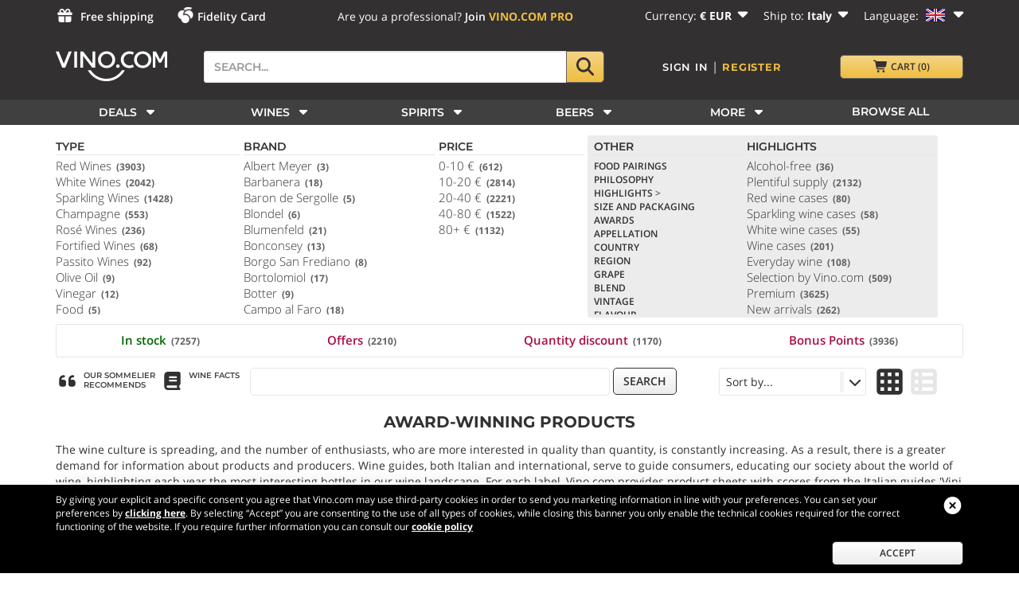

--- FILE ---
content_type: text/html;charset=UTF-8
request_url: https://www.vino.com/en/rating/rated
body_size: 56776
content:
<!DOCTYPE html>
<html lang="en">

<head>
    

    <title>Award-winning products - Vino.com</title>

    <base href="https://www.vino.com/en/"/>

    
        <link rel="alternate"  hreflang="it" href="https://www.vino.com/rating/rated" />
    
        <link rel="alternate"  hreflang="en" href="https://www.vino.com/en/rating/rated" />
    
        <link rel="alternate"  hreflang="de" href="https://www.vino.com/de/rating/rated" />
    
        <link rel="alternate"  hreflang="fr" href="https://www.vino.com/fr/rating/rated" />
    
        <link rel="alternate"  hreflang="sv" href="https://www.vino.com/sv/rating/rated" />
    
        <link rel="alternate"  hreflang="nl" href="https://www.vino.com/nl/rating/rated" />
    
        <link rel="alternate"  hreflang="es" href="https://www.vino.com/es/rating/rated" />
    

    

    <meta content="width=device-width, initial-scale=1.0, user-scalable=no" name="viewport">

    <meta name="Content-Language" content="en">
    <meta content="text/html; charset=UTF-8" http-equiv="Content-Type"/>
    <meta content="telephone=no" name="format-detection"/>
    <meta content="address=no" name="format-detection"/>
    <meta content="email=no" name="format-detection"/>
    <meta name="keywords" content="The vitae guide of the italian sommelier association, the bibenda guide, the vini d&#39;italia guide by l&#39;espresso, the vini d&#39;italia by gambero rosso, the hachette guides, the annual of the best italian wines by luca maroni, the wine advocate by robert parker, the gold guide of veronelli, wine spectator."/>
    <meta name="description" content="A wide selection of wines, beers, and spirits that have received prestigious awards or recognitions from leading guides and industry magazines: Gambero Rosso, Robert Parker Wine Advocate, Wine Spectator."/>
    <meta name="google-site-verification" content="lxEeDX7JP2C7fMW5ZEjJsA5Onu38lhIN1WSVtpgDFZg"/>
    <meta content="app-id=1518187556" name="apple-itunes-app">
    <meta content="6ea3241c2494053d0bd06eb6184879ed" name="p:domain_verify"/>

    
        <meta content="index, follow, NOODP" name="robots"/>
    
    

    <meta content="VINO.COM" name="apple-mobile-web-app-title"/>

    <meta property="fb:app_id" content="420196274747732"/>
    <meta property="og:title" content="Award-winning products - Vino.com"/>
    <meta property="og:description" content="A wide selection of wines, beers, and spirits that have received prestigious awards or recognitions from leading guides and industry magazines: Gambero Rosso, Robert Parker Wine Advocate, Wine Spectator."/>

    
        <meta property="og:type" content="website"/>
        <meta property="og:url" content="https://www.vino.com/en/rating/rated"/>
        <meta property="og:image" content="https://resources.vino.com/vino75-front/3.0.4698/images/frontend/general/logo-250x250.jpg"/>
        <meta property="og:site_name" content="Online Wine Sales, The Best Online Wine Shop - Vino.com"/>
    

    <meta content="summary" name="twitter:card"/>
    <meta content="@vinocom_winecom" name="twitter:site"/>

    



    

    
        
        
            



    

    
    
        <link media="screen" rel="stylesheet" href="https://resources.vino.com/vino75-front/3.0.4698/css/frontend/default-desktop-min.css"
              type="text/css"/>
    





        
    

    

    

    <style>
        @font-face {
            font-family: 'Montserrat';
            font-style: normal;
            font-weight: 300;
            src: local('Montserrat Light'), local('Montserrat-Light'), url(https://fonts.gstatic.com/s/montserrat/v12/JTURjIg1_i6t8kCHKm45_cJD3gnD_vx3rCs.woff2) format('woff2');
            unicode-range: U+0000-00FF, U+0131, U+0152-0153, U+02BB-02BC, U+02C6, U+02DA, U+02DC, U+2000-206F, U+2074, U+20AC, U+2122, U+2191, U+2193, U+2212, U+2215, U+FEFF, U+FFFD;
            font-display: swap;
        }

        @font-face {
            font-family: 'Montserrat';
            font-style: normal;
            font-weight: 600;
            src: local('Montserrat SemiBold'), local('Montserrat-SemiBold'), url(https://fonts.gstatic.com/s/montserrat/v12/JTURjIg1_i6t8kCHKm45_bZF3gnD_vx3rCs.woff2) format('woff2');
            unicode-range: U+0000-00FF, U+0131, U+0152-0153, U+02BB-02BC, U+02C6, U+02DA, U+02DC, U+2000-206F, U+2074, U+20AC, U+2122, U+2191, U+2193, U+2212, U+2215, U+FEFF, U+FFFD;
            font-display: swap;
        }

        @font-face {
            font-family: 'Montserrat';
            font-style: normal;
            font-weight: 700;
            src: local('Montserrat Bold'), local('Montserrat-Bold'), url(https://fonts.gstatic.com/s/montserrat/v12/JTURjIg1_i6t8kCHKm45_dJE3gnD_vx3rCs.woff2) format('woff2');
            unicode-range: U+0000-00FF, U+0131, U+0152-0153, U+02BB-02BC, U+02C6, U+02DA, U+02DC, U+2000-206F, U+2074, U+20AC, U+2122, U+2191, U+2193, U+2212, U+2215, U+FEFF, U+FFFD;
            font-display: swap;
        }

        @font-face {
            font-family: 'Montserrat';
            font-style: normal;
            font-weight: 800;
            src: local('Montserrat ExtraBold'), local('Montserrat-ExtraBold'), url(https://fonts.gstatic.com/s/montserrat/v12/JTURjIg1_i6t8kCHKm45_c5H3gnD_vx3rCs.woff2) format('woff2');
            unicode-range: U+0000-00FF, U+0131, U+0152-0153, U+02BB-02BC, U+02C6, U+02DA, U+02DC, U+2000-206F, U+2074, U+20AC, U+2122, U+2191, U+2193, U+2212, U+2215, U+FEFF, U+FFFD;
            font-display: swap;
        }

        @font-face {
            font-family: 'Open Sans';
            font-style: normal;
            font-weight: 300;
            src: local('Open Sans Light'), local('OpenSans-Light'), url(https://fonts.gstatic.com/s/opensans/v15/mem5YaGs126MiZpBA-UN_r8OUuhpKKSTjw.woff2) format('woff2');
            unicode-range: U+0000-00FF, U+0131, U+0152-0153, U+02BB-02BC, U+02C6, U+02DA, U+02DC, U+2000-206F, U+2074, U+20AC, U+2122, U+2191, U+2193, U+2212, U+2215, U+FEFF, U+FFFD;
            font-display: swap;
        }

        @font-face {
            font-family: 'Open Sans';
            font-style: normal;
            font-weight: 400;
            src: local('Open Sans Regular'), local('OpenSans-Regular'), url(https://fonts.gstatic.com/s/opensans/v15/mem8YaGs126MiZpBA-UFVZ0bf8pkAg.woff2) format('woff2');
            unicode-range: U+0000-00FF, U+0131, U+0152-0153, U+02BB-02BC, U+02C6, U+02DA, U+02DC, U+2000-206F, U+2074, U+20AC, U+2122, U+2191, U+2193, U+2212, U+2215, U+FEFF, U+FFFD;
            font-display: swap;
        }

        @font-face {
            font-family: 'Open Sans';
            font-style: normal;
            font-weight: 600;
            src: local('Open Sans SemiBold'), local('OpenSans-SemiBold'), url(https://fonts.gstatic.com/s/opensans/v15/mem5YaGs126MiZpBA-UNirkOUuhpKKSTjw.woff2) format('woff2');
            unicode-range: U+0000-00FF, U+0131, U+0152-0153, U+02BB-02BC, U+02C6, U+02DA, U+02DC, U+2000-206F, U+2074, U+20AC, U+2122, U+2191, U+2193, U+2212, U+2215, U+FEFF, U+FFFD;
            font-display: swap;
        }

        @font-face {
            font-family: 'Open Sans';
            font-style: normal;
            font-weight: 700;
            src: local('Open Sans Bold'), local('OpenSans-Bold'), url(https://fonts.gstatic.com/s/opensans/v15/mem5YaGs126MiZpBA-UN7rgOUuhpKKSTjw.woff2) format('woff2');
            unicode-range: U+0000-00FF, U+0131, U+0152-0153, U+02BB-02BC, U+02C6, U+02DA, U+02DC, U+2000-206F, U+2074, U+20AC, U+2122, U+2191, U+2193, U+2212, U+2215, U+FEFF, U+FFFD;
            font-display: swap;
        }

        @font-face {
            font-family: 'Open Sans';
            font-style: normal;
            font-weight: 800;
            src: local('Open Sans ExtraBold'), local('OpenSans-ExtraBold'), url(https://fonts.gstatic.com/s/opensans/v15/mem5YaGs126MiZpBA-UN8rsOUuhpKKSTjw.woff2) format('woff2');
            unicode-range: U+0000-00FF, U+0131, U+0152-0153, U+02BB-02BC, U+02C6, U+02DA, U+02DC, U+2000-206F, U+2074, U+20AC, U+2122, U+2191, U+2193, U+2212, U+2215, U+FEFF, U+FFFD;
            font-display: swap;
        }

        body {
            font-family: 'Open Sans', sans-serif;
            color: var(--vn-mine-shaft);
            font-weight: 300;
            width: 100%;
            height: 100%;
            word-wrap: break-word;
            overflow-y: scroll;
        }
    </style>



    

    
        <link rel="canonical" href="https://www.vino.com/en/rating/rated"/>
    

    

    
        <link rel="next" href="https://www.vino.com/en/s/?ultimaScelta=evidenza&amp;start=6"/>
    

    <link rel="apple-touch-icon" sizes="180x180"
          href="https://resources.vino.com/vino75-front/3.0.4698/images/frontend/apple-touch-icon.png?v=2bQ5XX3G7p">
    <link rel="icon" sizes="32x32" href="https://resources.vino.com/vino75-front/3.0.4698/images/frontend/favicon-32x32.png?v=2bQ5XX3G7p"
          type="image/png">
    <link rel="icon" sizes="16x16" href="https://resources.vino.com/vino75-front/3.0.4698/images/frontend/favicon-16x16.png?v=2bQ5XX3G7p"
          type="image/png">
    <link color="#323031" rel="mask-icon"
          href="https://resources.vino.com/vino75-front/3.0.4698/images/frontend/safari-pinned-tab.svg?v=2bQ5XX3G7p">
    <meta content="#b91d47" name="msapplication-TileColor">
    <meta name="msapplication-TileImage"
          content="https://resources.vino.com/vino75-front/3.0.4698/images/frontend/mstile-144x144.png?v=2bQ5XX3G7p">
    <meta content="#ffffff" name="theme-color">

    <link rel="manifest" href="https://resources.vino.com/vino75-front/3.0.4698/resources/manifest.json"/>



    <link rel="shortcut icon" href="https://resources.vino.com/vino75-front/3.0.4698/images/frontend/favicon.ico" type="image/x-icon"/>

    

<script>
    var baseUrlFrontend = "https:\/\/www.vino.com\/en\/";
    var resourcesRoot = "https:\/\/resources.vino.com\/vino75-front\/3.0.4698\/";
    var languageCode = "en";
    var currencyCode = "EUR";
    var isMobile = false;
    var deviceType = "d";
    var appMobile = false;
    var swiftypeActive = true;
    var swiftypeEngineKey = "6izdxfGP8VoNJWNQD6rK";
    var sviluppo = false;
    var reserved = false;
    var oneSignalAppId = "6343ec12-73ea-4446-9f10-ddfaa8e961ec";
    var oneSignalSafariWebId = "web.onesignal.auto.1560ab56-4a76-4fcb-b8cd-3f5423fe1d6c";
    var googleRecaptchaV3Sitekey = "6LeaFdsUAAAAABADcyUvx3KNTJOLbyXPo8vTVx7p";
    var countryFromIp = "US";

    var producerI18n = 'Brand';
    var pairingsI18n = 'Food pairings';
    var regionI18n = 'Region';
    var countryI18n = 'Country';
    var vintageI18n = 'Grape';

    var specifyCartQuantityI18n = 'Please enter a valid number';
    var addToFavoriteI18n = 'To add this product to your "My Favourites" list, <a href="account/login">sign in</a> or <a href="account/register-account"> register</a> on Vino.com.';
    var addToFavoriteTitleI18n = 'Your favourites';
    var addToFavoriteConfirmedI18n = 'You\'ve added a new product to your Favorites!';
    var shareFavoriteWarnI18n = 'PLEASE NOTE!';
    var voteItemErrorI18n = '<b>Unable to proceed</b> <br/><br/> A technical error has occurred. Please try refreshing the page or contact our Customer Support Team for assistance. <br/><br/> Error Type:  ';
    var waitPleaseI18n = 'Please wait...';
    var choosePaymentMethodI18n = 'Select a payment method';
    var choosePaymentMethodFullI18n = 'Choose a payment method and wait for the page to load. If you encounter any issues, please try refreshing the page.';

    var operatorSaveWarningI18n = '';
    var favoritesMessageI18n = 'You need to be signed in to share your favourite products. <a href=\'account/login\'>Sign in now</a> or <a href=\'account/register-account\'>register</a> to Vino.com.';
    var breadcrumbSearchModifiedI18n = 'Search filters have been refreshed';
    var breadcrumbSearchNoResultsI18n = 'No results were found in the search; certain filters have been lifted.';
    var filterTitleI18n = 'Filter by';
    var filterButtonApplyI18n = 'Apply';
    var filterButtonResetI18n = 'Clear';
    var pageCategory = 'search';
    var userEmailMd5 = '';
    var userEmailSHA256 = '';
    var userEmailPresent = false;
    var userCookies = false;
    var criteoAccount = '20146';

    var warnPriorityAndBankTransferI18n = "Please note: If you've selected payment via bank transfer, the shipment will be dispatched upon receipt of the transfer, which may take up to 48 hours.";
</script>


    
    
    
        

    
    
        



    <script type="text/javascript" src="https://resources.vino.com/vino75-front/3.0.4698/js/frontend/navigation-desktop-min.js"></script>



    

    <script async src="//widget.trustpilot.com/bootstrap/v5/tp.widget.bootstrap.min.js" type="text/javascript"></script>

    

<script>
    var oneSignalAcceptI18n = 'ALLOW';
    var oneSignalActionMsgI18n = 'We\'d love to keep you updated on discounts and special offers through notifications.';
    var oneSignalBlockedI18n = 'Notifications have been blocked';
    var oneSignalPrenotifyI18n = 'I wish to receive notifications on your offers!';
    var oneSignalRefuseI18n = 'NO, THANK YOU';
    var oneSignalSubscribedThanksI18n = 'Thanks for signing up!';
    var oneSignalResubscribedThanksI18n = 'Thanks for signing up once more!';
    var oneSignalSubscribeBtnI18n = 'SUBSCRIBE';
    var oneSignalSubscribedI18n = 'Your subscription is now active!';
    var oneSignalTitleI18n = 'Adjust Vino.com notification settings';
    var oneSignalTitleUnblockI18n = 'Enable notifications';
    var oneSignalUnblockMsgI18n = 'Follow the instructions to enable notifications:';
    var oneSignalUnsubscribeBtnI18n = 'Unsubscribe';
    var oneSignalUnsubscribedI18n = 'Sign up for our notifications to access exclusive discounts!';
    var oneSignalUnsubscribedConfirmationI18n = 'You won\'t receive notifications anymore';
</script>

<script src="https://cdn.onesignal.com/sdks/web/v16/OneSignalSDK.page.js" defer></script>



    <script type="text/javascript" src="https://resources.vino.com/vino75-front/3.0.4698/js/frontend/onesignal-min.js" async></script>





    
    


<!--[if lt IE 9]>
<script src="js/frontend/ie7/IE9.js"></script>
<![endif]-->

<!-- Correzione solo per i browser inferiori di IE9 per il supporto ad html5 -->
<!--[if lt IE 9]> <script src="https://html5shiv.googlecode.com/svn/trunk/html5.js"></script>
<![endif]-->

<!--googleoff: all-->







<!-- Facebook Pixel Code -->
<script>
!function(f,b,e,v,n,t,s){if(f.fbq)return;n=f.fbq=function(){n.callMethod?
n.callMethod.apply(n,arguments):n.queue.push(arguments)};if(!f._fbq)f._fbq=n;
n.push=n;n.loaded=!0;n.version='2.0';n.queue=[];t=b.createElement(e);t.async=!0;
t.src=v;s=b.getElementsByTagName(e)[0];s.parentNode.insertBefore(t,s)}(window,
document,'script','//connect.facebook.net/en_US/fbevents.js');

fbq('init', '1678540075719396');
fbq('track', "PageView");</script>
<noscript><img height="1" width="1" style="display:none"
src="https://www.facebook.com/tr?id=1678540075719396&ev=PageView&noscript=1"
/></noscript>
<!-- End Facebook Pixel Code -->








	

	    
		
		
		    <script type="text/javascript" src="//dynamic.criteo.com/js/ld/ld.js?a=20146" async="true"></script>
			<script type="text/javascript">
				var criteoViewList = ["93536","93536_v","93192"];
				manageCriteoSearchConversions(criteoViewList);
			</script>
		
		
		
		

	






    











<!--googleon: all-->





<!-- Google Tag Manager -->
<script>(function(w,d,s,l,i){w[l]=w[l]||[];w[l].push({'gtm.start':
new Date().getTime(),event:'gtm.js'});var f=d.getElementsByTagName(s)[0],
j=d.createElement(s),dl=l!='dataLayer'?'&l='+l:'';j.async=true;j.src=
'https://www.googletagmanager.com/gtm.js?id='+i+dl;f.parentNode.insertBefore(j,f);
})(window,document,'script','dataLayer','GTM-KWS3FXR');</script>
<!-- End Google Tag Manager -->





<!--<script src="https://kit.fontawesome.com/1fca281225.js" crossorigin="anonymous"></script>-->

<script defer src="https://resources.vino.com/vino75-front/3.0.4698/js/frontend/fontawesome/js/solid.min.js"></script>
<script defer src="https://resources.vino.com/vino75-front/3.0.4698/js/frontend/fontawesome/js/regular.min.js"></script>
<script defer src="https://resources.vino.com/vino75-front/3.0.4698/js/frontend/fontawesome/js/duotone.min.js"></script>
<script defer src="https://resources.vino.com/vino75-front/3.0.4698/js/frontend/fontawesome/js/duotone-light.min.js"></script>
<script defer src="https://resources.vino.com/vino75-front/3.0.4698/js/frontend/fontawesome/js/custom-icons.min.js"></script>
<script defer src="https://resources.vino.com/vino75-front/3.0.4698/js/frontend/fontawesome/js/fontawesome.min.js"></script>



<script type="text/javascript" src="https://resources.vino.com/vino75-front/3.0.4698/js/frontend/bootstrap-confirmation/bootstrap-confirmation.min.js"></script>

    

        <script async defer
                src="https://d353v38uo5othe.cloudfront.net/vino.com/0ad57740960c128ee5dbae26f09e16fb1b315396/assistant.js"
                type="module"
                id="VincentAIAssistantScript"
                data-login-url="https://vino.com/account/login"
                data-register-url="https://vino.com/account/register-account"
                data-currency="EUR"
                data-state="it"
                data-auto-mount="true" data-user-id="notlogged" data-redirect-to-auth="true">
        </script>


    


    



    

    <script>
        var popup_confirmquestion = "Confirm";
        var popup_confirm = "Confirm";
        var popup_cancel = "Cancel";

        var mobileMenuI18n = "Menu";
        var mobileCountryI18n = 'Country';
        var mobileLanguageI18n = 'Language';

        var popoverLearnmore = "Click to learn more";

        var charactersI18n = "characters";
        var remainingI18n = "remain";
        var maximumI18n = "maximum";
        var showMoreI18n = "Show more";

        var watcMoreButtonI18n = "Other";

    </script>

    

        <script>

            var immediatelyavailableTitle = "In stock";
            var immediatelyavailableContent = "Product is stored in our warehouse. Your order will be prepared and ready for the courier pickup shortly. If you only select products in stock, your order will be delivered in a few business days.";

            var incomingshippingTitle = "Arriving soon products";
            var incomingshippingContent = "Products are on their way to our warehouse. As soon as they arrive, your order will be ready for delivery in a few business days.";

            var incominglongshippingTitle = "Product awaiting stock";
            var incominglongshippingContent = "Product currently being sourced from the winery. Products marked as awaiting stock typically require a longer waiting period of a few business days before they can be delivered.";

            var selectionTitle = "Vino.com selection";
            var selectionContent = "A carefully selected high-quality product offered at a very special price.";

            var sparklingTitle = "Semi-sparkling wine";
            var sparklingContent = "Semi-sparkling wines, with a moderate carbon dioxide content, naturally produced during the fermentation of the must.";

            var veganTitle = "Vegan";
            var veganContent = "Vegan refers to a winemaking approach that does not use any animal-derived products.";

            var kosherTitle = "Kosher";
            var kosherContent = "Kosher wine is produced in strict accordance with Jewish dietary laws, known as Kasherut.";

            var alcoholfreeTitle = "Alcohol-free";
            var alcoholfreeContent = "Non-alcoholic beverage obtained through dealcoholization or using non-fermented ingredients.";

            var biodynamicTitle = "Biodynamic";
            var biodynamicContent = "Wine made from grapes grown using the biodynamic method, which focuses on maintaining soil fertility by enriching it with nutrients and naturally protecting the vines from diseases and pests.";

            var organicTitle = "Organic";
            var organicContent = "A product made from raw materials sourced from organic farming, grown without the use of pesticides or chemical fertilizers, in full respect of the environment.";

            var premiumTitle = "Premium";
            var premiumContent = "A particularly fine and valuable product. This category includes wines produced using exceptional techniques in the best wineries in the world.";

            var newTitle = "New arrivals";
            var newContent = "A recently added product to the catalog or new production. Products are typically labeled as new if they represent a novelty within their category or type.";

            var shippingcostdiscountinbundleTitle = "Discounted shipping";
            var shippingcostdiscountinbundleContent = "This product helps <b>reduce your shipping costs</b>. Click here for more information.";

            var shippingcostfreeinbundleTitle = "Free shipping";
            var shippingcostfreeinbundleContent = "This product qualifies for <b>free shipping</b>. Click for more information.";

            var shippingcostfreeTitle = "Free shipping";
            var shippingcostfreeContent = "When you place an order for this product, <b>shipping is free</b>.";

            var runningoutofstockTitle = "Running low on stock";
            var runningoutofstockContent = "Hurry up, stock is limited and selling out fast!";

            var onrequestTitle = "Product is available on request";
            var onrequestContent = "We are delighted to order this product for you. To guarantee wine’s best quality, the producer keeps the wine stored in their cellar at ideal conditions. When the order is placed, the producer will send it to us. In order to provide you with this product, please note that the process will take more time than a standard delivery. Once the product arrives at our warehouse, your order will be ready for delivery in a few business days.";

            var onpresaleTitle = "On pre-sale";
            var onpresaleContent = "Product on pre-sale. Order it now on Vino.com";

            var awardwinningTitle = "Award-winning products";
            var awardwinningContent = "A product that has been recognised with one or more awards by magazines or experts in the wine world. <b>Click here for more details</b>";

            var lowavailabilityTitle = "Limited availability";
            var lowavailabilityContent = "This is a product with limited availability that may sell out quickly. Act fast to secure yours!";

            var learnmoreContent = "Click to learn more";

            var agingTitle = "Ageing in barrel";
            var agingContent = "It is the phase of slow maturation in wooden containers, during which the wine undergoes...";

            var winebodyTitle = "Wine body";
            var winebodyContent = "It is the actual structure of the wine, which can be perceived both visually...";

            var awardhotTitle = "HOT";
            var awardhotContent = "Our online wine shop boasts <b>HOT</b> wines as our top sellers.";

            var awardvinocomTitle = "VINO.COM Rating";
            var awardvinocomContent = "Our sommeliers have positively evaluated this wine. Let yourself be guided by the opinion of an expert.";

            var awardtopTitle = "TOP";
            var awardtopContent = "Wines labeled as <b>TOP</b> have been recognized by critics for their exceptional quality, earning them the highest accolades.";

            var awardbestbuyTitle = "Best Buy";
            var awardbestbuyContent = "The <b>BEST BUY</b> assortment comprises top-tier wines offered at exceptional prices.";

            var awardagTitle = "Antonio Galloni";
            var awardagContent = "This wine has received recognition from Antonio Galloni, an esteemed wine expert and American critic.";

            var awarddecanterTitle = "Decanter";
            var awarddecanterContent = "Decanter, the renowned wine magazine dedicated to wine culture, has bestowed an award upon this wine.";

            var awardjamTitle = "Suckling";
            var awardjamContent = "This wine has received recognition from James Suckling, the esteemed American wine and cigar critic.";

            var awardlgTitle = "Luca Gardini";
            var awardlgContent = "This wine has received an award from Luca Gardini, esteemed Italian wine critic and recipient of the title Best Italy Wine Critic of 2022.";

            var awardlmTitle = "Luca Maroni";
            var awardlmContent = "This wine has earned recognition from Luca Maroni, the renowned Italian critic of wine and olive oil.";

            var awardrpTitle = "Parker";
            var awardrpContent = "This wine has received recognition from Robert Parker, a renowned American expert with global acclaim.";

            var awardwenTitle = "Wine Enthusiast";
            var awardwenContent = "This wine has garnered recognition from Wine Enthusiast, a renowned American wine magazine dedicated to wine culture.";

            var awardwspecTitle = "Wine Spectator";
            var awardwspecContent = "This wine has received recognition from Wine Spectator, a prestigious American wine magazine.";

            var awardFalstaffTitle = "Falstaff";
            var awardFalstaffContent = "This wine received an award from Falstaff, an important international wine magazine.";

            var flavourWineFruityTitle = "Fruity";
            var flavourWineFruityContent = "In white wines, you can find white-fleshed fruits; apricot, pineapple, banana, quince... <b>Click here to learn more</b>";

            var flavourBeerFruityTitle = "Fruity";
            var flavourBeerFruityContent = "It is typically found in classic Pale Ales, Bitter Ales, and Weizens... <b>Click here to learn more</b>";

            var flavourAromaticTitle = "Aromatic";
            var flavourAromaticContent = "Associated with prestigious wines. Aromas such as sage, fennel, bay leaf, basil, lavender, oregano, noble resins, and pine... <b>Click here to learn more</b>";

            var flavourWineToastedTitle = "Toasted";
            var flavourWineToastedContent = "Typically found in complex wines. Anise, cinnamon, clove, liquorice, nutmeg... <b>Click here to learn more</b>";

            var flavourBeerToastedTitle = "Toasted";
            var flavourBeerToastedContent = "It is often found in Stout beers or some Barley Wines. It usually presents a very distinctive aroma... <b>Click here to learn more</b>";

            var flavourMaltedTitle = "Malty";
            var flavourMaltedContent = "It can be found in many bottom-fermented beers such as Rauchbier... <b>Click here to learn more</b>";

            var flavourHoppyTitle = "Hoppy";
            var flavourHoppyContent = "It is typically found in India Pale Ales and Pilseners... <b>Click here to learn more</b>";

            var flavourVegetalTitle = "Vegetal";
            var flavourVegetalContent = "Found in important wines, typical of certain aromatic grape varieties. Grass, fern, hay, limoncello... <b>Click here to learn more</b>";

            var flavourHerbalTitle = "Herbal";
            var flavourHerbalContent = "It is given by the type of hops used and by aromatic herbs...<b>Click to learn more</b>";

            var flavourWineNuttyTitle = "Nutty";
            var flavourWineNuttyContent = "Found in more complex or aged wines. Dried fig, almond, hazelnut... <b>Click here to learn more</b>";

            var flavourBeerNuttyTitle = "Nutty";
            var flavourBeerNuttyContent = "Often, the aroma of chestnut can be found, used in many Italian craft beers... <b>Click here to learn more</b>";

            var flavourWineFloralTitle = "Floral";
            var flavourWineFloralContent = "Present in young wines. The whites evoke white flowers, while the reds... <b>Click here to learn more</b>";

            var flavourBeerFloralTitle = "Floral";
            var flavourBeerFloralContent = "It can be found in Weizen-style beers, some Blanche beers... <b>Click here to learn more</b>";

            var flavourWineSpicedTitle = "Spicy";
            var flavourWineSpicedContent = "Usually associated with aging in wood. Smoky, burnt, cooked, and then cocoa, coffee, toasted barley... <b>Click here to learn more</b>";

            var flavourBeerSpicedTitle = "Spicy";
            var flavourBeerSpicedContent = "It is often found in Stout beers, Wheat beers, Blanche, and many Abbey-style beers... <b>Click here to learn more</b>";

            var priceInfoTitle = "Price Information";

            var priceInfoMinimumContent = "This represents the minimum price of the product in the 30 days preceding the price reduction. <b>Click to find out more</b>.";

            var fidelityTitle = "Bonus Points";
            var fidelityPopoverContent = "This product rewards you with extra points from our Fidelity Program.";


            function initIconPopoverAll() {
                initIconPopover(".popover-fidelity", fidelityTitle + "  <div class='popover-image fidelity'></div>", fidelityPopoverContent);
                initIconPopover(".popover-priceinfo-minimum", priceInfoTitle + "  <div class='popover-image selection'></div>", priceInfoMinimumContent);
                initIconPopover(".popover-immediatelyavailable", immediatelyavailableTitle + "  <div class='popover-image immediatelyavailable'></div>", immediatelyavailableContent);
                initIconPopover(".popover-incomingshipping", incomingshippingTitle + "  <div class='popover-image incomingshipping'></div>", incomingshippingContent);
                initIconPopover(".popover-incominglongshipping", incominglongshippingTitle + "  <div class='popover-image incominglongshipping'></div>", incominglongshippingContent);
                initIconPopover(".popover-selection", selectionTitle + "  <div class='popover-image selection'></div>", selectionContent);
                initIconPopover(".popover-sparkling", sparklingTitle + "  <div class='popover-image sparkling'></div>", sparklingContent);
                initIconPopover(".popover-vegan", veganTitle + "  <div class='popover-image vegan'></div>", veganContent);
                initIconPopover(".popover-kosher", kosherTitle + "  <div class='popover-image kosher'></div>", kosherContent);
                initIconPopover(".popover-alcoholfree", alcoholfreeTitle + "  <div class='popover-image alcoholfree'></div>", alcoholfreeContent);
                initIconPopover(".popover-biodynamic", biodynamicTitle + "  <div class='popover-image biodynamic'></div>", biodynamicContent);
                initIconPopover(".popover-organic", organicTitle + "  <div class='popover-image organic'></div>", organicContent);
                initIconPopover(".popover-premium", premiumTitle + "  <div class='popover-image premium'></div>", premiumContent);
                initIconPopover(".popover-new", newTitle + "  <div class='popover-image new'></div>", newContent);
                initIconPopover(".popover-shippingcostdiscountinbundle", shippingcostdiscountinbundleTitle + "  <div class='popover-image shippingcostdiscountinbundle'></div>", shippingcostdiscountinbundleContent);
                initIconPopover(".popover-shippingcostfreeinbundle", shippingcostfreeinbundleTitle + "  <div class='popover-image shippingcostfreeinbundle'></div>", shippingcostfreeinbundleContent);
                initIconPopover(".popover-shippingcostfree", shippingcostfreeTitle + "  <div class='popover-image shippingcostfree'></div>", shippingcostfreeContent);
                initIconPopover(".popover-runningoutofstock", runningoutofstockTitle + "  <div class='popover-image lowavailability'></div>", runningoutofstockContent);
                initIconPopover(".popover-onrequest", onrequestTitle + "  <div class='popover-image onrequest'></div>", onrequestContent);
                initIconPopover(".popover-onpresale", onpresaleTitle + "  <div class='popover-image onpresale'></div>", onpresaleContent);
                initIconPopover(".popover-awardwinning", awardwinningTitle + "  <div class='popover-image awardwinning'></div>", awardwinningContent);
                initIconPopover(".popover-lowavailability", lowavailabilityTitle + "  <div class='popover-image lowavailability'></div>", lowavailabilityContent);
                initIconPopover(".popover-aging", agingTitle + "  <div class='popover-image aging'></div>", agingContent + " <b>" + learnmoreContent + "</b>");
                initIconPopover(".popover-winebody", winebodyTitle + "  <div class='popover-image winebody'></div>", winebodyContent + " <b>" + learnmoreContent + "</b>");
                initIconPopover(".popover-award-hot", awardhotTitle + "  <div class='popover-image award-hot'></div>", awardhotContent + " <b>" + learnmoreContent + "</b>");
                initIconPopover(".popover-award-vinocom", awardvinocomTitle + "  <div class='popover-image award-vinocom'></div>", awardvinocomContent + " <b>" + learnmoreContent + "</b>");
                initIconPopover(".popover-award-top", awardtopTitle + "  <div class='popover-image award-top'></div>", awardtopContent + " <b>" + learnmoreContent + "</b>");
                initIconPopover(".popover-award-bestbuy", awardbestbuyTitle + "  <div class='popover-image award-bestbuy'></div>", awardbestbuyContent + " <b>" + learnmoreContent + "</b>");
                initIconPopover(".popover-award-ag", awardagTitle + "  <div class='popover-image award-ag'></div>", awardagContent + " <b>" + learnmoreContent + "</b>");
                initIconPopover(".popover-award-decanter", awarddecanterTitle + "  <div class='popover-image award-decanter'></div>", awarddecanterContent + " <b>" + learnmoreContent + "</b>");
                initIconPopover(".popover-award-jam", awardjamTitle + "  <div class='popover-image award-jam'></div>", awardjamContent + " <b>" + learnmoreContent + "</b>");
                initIconPopover(".popover-award-lg", awardlgTitle + "  <div class='popover-image award-lg'></div>", awardlgContent + " <b>" + learnmoreContent + "</b>");
                initIconPopover(".popover-award-lm", awardlmTitle + "  <div class='popover-image award-lm'></div>", awardlmContent + " <b>" + learnmoreContent + "</b>");
                initIconPopover(".popover-award-rp", awardrpTitle + "  <div class='popover-image award-rp'></div>", awardrpContent + " <b>" + learnmoreContent + "</b>");
                initIconPopover(".popover-award-wen", awardwenTitle + "  <div class='popover-image award-wen'></div>", awardwenContent + " <b>" + learnmoreContent + "</b>");
                initIconPopover(".popover-award-wspec", awardwspecTitle + "  <div class='popover-image award-wspec'></div>", awardwspecContent + " <b>" + learnmoreContent + "</b>");
                initIconPopover(".popover-award-falstaff", awardFalstaffTitle + "  <div class='popover-image award-falstaff'></div>", awardFalstaffContent + " <b>" + learnmoreContent + "</b>");
                initIconPopover(".popover-flavour-winefruity", flavourWineFruityTitle + "  <div class='popover-image flavour-winefruity'></div>", flavourWineFruityContent);
                initIconPopover(".popover-flavour-beerfruity", flavourBeerFruityTitle + "  <div class='popover-image flavour-beerfruity'></div>", flavourBeerFruityContent);
                initIconPopover(".popover-flavour-aromatic", flavourAromaticTitle + "  <div class='popover-image flavour-aromatic'></div>", flavourAromaticContent);
                initIconPopover(".popover-flavour-winetoasted", flavourWineToastedTitle + "  <div class='popover-image flavour-winetoasted'></div>", flavourWineToastedContent);
                initIconPopover(".popover-flavour-beertoasted", flavourBeerToastedTitle + "  <div class='popover-image flavour-beertoasted'></div>", flavourBeerToastedContent);
                initIconPopover(".popover-flavour-malted", flavourMaltedTitle + "  <div class='popover-image flavour-malted'></div>", flavourMaltedContent);
                initIconPopover(".popover-flavour-hoppy", flavourHoppyTitle + "  <div class='popover-image flavour-hoppy'></div>", flavourHoppyContent);
                initIconPopover(".popover-flavour-vegetal", flavourVegetalTitle + "  <div class='popover-image flavour-vegetal'></div>", flavourVegetalContent);
                initIconPopover(".popover-flavour-herbal", flavourHerbalTitle + "  <div class='popover-image flavour-herbal'></div>", flavourHerbalContent);
                initIconPopover(".popover-flavour-winenutty", flavourWineNuttyTitle + "  <div class='popover-image flavour-winenutty'></div>", flavourWineNuttyContent);
                initIconPopover(".popover-flavour-beernutty", flavourBeerNuttyTitle + "  <div class='popover-image flavour-beernutty'></div>", flavourBeerNuttyContent);
                initIconPopover(".popover-flavour-winefloral", flavourWineFloralTitle + "  <div class='popover-image flavour-winefloral'></div>", flavourWineFloralContent);
                initIconPopover(".popover-flavour-beerfloral", flavourBeerFloralTitle + "  <div class='popover-image flavour-beerfloral'></div>", flavourBeerFloralContent);
                initIconPopover(".popover-flavour-winespiced", flavourWineSpicedTitle + "  <div class='popover-image flavour-winespiced'></div>", flavourWineSpicedContent);
                initIconPopover(".popover-flavour-beerspiced", flavourBeerSpicedTitle + "  <div class='popover-image flavour-beerspiced'></div>", flavourBeerSpicedContent);
            }

            $(function () {
                initIconPopoverAll();
            })
        </script>
    
    <script type="text/javascript">

        function initIconModalAll() {
            initIconModal(".popover-fidelity", "modal-fidelity");
            initIconModal(".popover-priceinfo-minimum", "modal-priceinfo");
            initIconModal(".popover-immediatelyavailable", "modal-immediatelyavailable");
            initIconModal(".popover-incomingshipping", "modal-incomingshipping");
            initIconModal(".popover-incominglongshipping", "modal-incominglongshipping");
            initIconModal(".popover-selection", "modal-selection");
            initIconModal(".popover-sparkling", "modal-sparkling");
            initIconModal(".popover-vegan", "modal-vegan");
            initIconModal(".popover-kosher", "modal-kosher");
            initIconModal(".popover-alcoholfree", "modal-alcoholfree");
            initIconModal(".popover-biodynamic", "modal-biodynamic");
            initIconModal(".popover-organic", "modal-organic");
            initIconModal(".popover-premium", "modal-premium");
            initIconModal(".popover-new", "modal-new");
            initIconModal(".popover-shippingcostdiscountinbundle", "modal-shippingcostdiscountinbundle");
            initIconModal(".popover-shippingcostfreeinbundle", "modal-shippingcostfreeinbundle");
            initIconModal(".popover-shippingcostfree", "modal-shippingcostfree");
            initIconModal(".popover-runningoutofstock", "modal-runningoutofstock");
            initIconModal(".popover-onrequest", "modal-onrequest");
            initIconModal(".popover-onpresale", "modal-onpresale");
            initIconModal(".popover-awardwinning", "modal-awardwinning");
            initIconModal(".popover-lowavailability", "modal-lowavailability");
            initIconModal(".popover-aging", "modal-aging");
            initIconModal(".popover-winebody", "modal-winebody");
            initIconModal(".popover-award-hot", "modal-award-hot");
            initIconModal(".popover-award-vinocom", "modal-award-vinocom");
            initIconModal(".popover-award-top", "modal-award-top");
            initIconModal(".popover-award-bestbuy", "modal-award-bestbuy");
            initIconModal(".popover-award-ag", "modal-award-ag");
            initIconModal(".popover-award-decanter", "modal-award-decanter");
            initIconModal(".popover-award-jam", "modal-award-jam");
            initIconModal(".popover-award-lg", "modal-award-lg");
            initIconModal(".popover-award-lm", "modal-award-lm");
            initIconModal(".popover-award-rp", "modal-award-rp");
            initIconModal(".popover-award-wen", "modal-award-wen");
            initIconModal(".popover-award-wspec", "modal-award-wspec");
            initIconModal(".popover-award-falstaff", "modal-award-falstaff");
            initIconModal(".popover-flavour-winefruity", "modal-flavour-winefruity");
            initIconModal(".popover-flavour-beerfruity", "modal-flavour-beerfruity");
            initIconModal(".popover-flavour-aromatic", "modal-flavour-aromatic");
            initIconModal(".popover-flavour-winetoasted", "modal-flavour-winetoasted");
            initIconModal(".popover-flavour-beertoasted", "modal-flavour-beertoasted");
            initIconModal(".popover-flavour-malted", "modal-flavour-malted");
            initIconModal(".popover-flavour-hoppy", "modal-flavour-hoppy");
            initIconModal(".popover-flavour-vegetal", "modal-flavour-vegetal");
            initIconModal(".popover-flavour-herbal", "modal-flavour-herbal");
            initIconModal(".popover-flavour-winenutty", "modal-flavour-winenutty");
            initIconModal(".popover-flavour-beernutty", "modal-flavour-beernutty");
            initIconModal(".popover-flavour-winefloral", "modal-flavour-winefloral");
            initIconModal(".popover-flavour-beerfloral", "modal-flavour-beerfloral");
            initIconModal(".popover-flavour-winespiced", "modal-flavour-winespiced");
            initIconModal(".popover-flavour-beerspiced", "modal-flavour-beerspiced");
        }

        $(function () {
            initIconModalAll();
        })
    </script>



    

<script>
var cartSummaryTitle = "Your cart";
var cartSummaryFreeShipping = "Shipping is free!";
var cartSummaryProduct = "product";
var cartSummaryProducts = "products";
var cartSummaryTotal = "&nbsp;for a total of";
var cartSummaryMiss1 = "There are";
var cartSummaryMiss2 = "left for free shipping";
var cartSummaryError1 = "OPERATION FAILED, A TECHNICAL ERROR HAS OCCURRED.";
var cartSummaryError2 = "Please try reloading the page or contact our Customer Support Team.";
var cartSummaryError3 = "Reason for the error";
var confirmProfessionalTitle = "Confirm switching to the professional platform?";
var confirmProfessionalMessage = "<p>You can return to the consumer platform at any time.</p><p style='font-style:italic;'>The prices of the products in your cart will be adjusted accordingly.</p>";
var confirmConsumerTitle = "Confirm switching to the consumer platform?";
var confirmConsumerMessage = "<p>You can return to the professional platform at any time.</p><p style='font-style:italic;'>The prices of the products in your cart will be changed accordingly.</p>";
</script>




</head>

<body class=" ">









<div id="cookies-disabled" class="text-center" style="display:none">Please note: Cookies are disabled in this browser, so some features of the site may not be available.</div>





<noscript>
    <div id="javascript-disabled" class="text-center">You need to enable JavaScript to use all features of this website. For instructions on how to activate JavaScript on your browser, click here.</div>
</noscript>





    
    
        

    <div id="header">

        <div id="header-background">

            <div class="container">

                <div class="row-one">

                    <div class="element row-one-left">
                        <div class="element-container">
                            <div class="icon-text free-shipping">
                                <a href="shipping"> <i class="fa-solid fa-gift"></i></a>
                            </div>
                            <span class="lnk-page">
                                <a href="shipping">Free shipping</a>
                            </span>
                        </div>

                        
                            <div class="element-container">

                                <a href="fidelity-program">
                                    <div class="icon-text fidelity-program"></div>
                                </a>
                                <span class="lnk-page">
                                        <a href="fidelity-program">Fidelity Card</a>
                                </span>

                            </div>
                        
                        
                    </div>

                    
                        <div class="element row-one-center">
                            <div class="element-container">
                                Are you a professional?&nbsp;<a href="pro">Join <b class="color-saffron">VINO.COM PRO</b></a>
                            </div>
                        </div>
                    
                    

                    <div class="element row-one-right">
                        

    <div class="row-one-right-content show-language-country-currency-menu">
        
            <div class="dropdown-label">
                Currency: <b>€ EUR</b>
            </div>
            <div class="dropdown-icon">
                <i class="fa-solid fa-caret-down"></i>
            </div>
        
        <div class="dropdown-label">
            Ship to: <b>Italy</b>
        </div>
        <div class="dropdown-icon">
            <i class="fa-solid fa-caret-down"></i>
        </div>
        <div class="dropdown-label">
            Language:
            <img src="https://resources.vino.com/vino75-front/3.0.4698/images/common/flags/EN.png"
                 width="24px"/>
        </div>
        <div class="dropdown-icon">
            <i class="fa-solid fa-caret-down"></i>
        </div>
    </div>

    

    <div class="language-country-currency-menu container triangle" id="language-country-currency-menu">
        <div class="row">
            <div class="col-xs-12">
                <div class="header-dropdown-title">Set your language, shipping and currency preferences</div>
            </div>
            <div id="language-country-currency-menu-close" onclick="hideLanguageCountryCurrencyMenu(&quot;language-country-currency-menu&quot;)">
                <i class="fa-solid fa-xmark"></i>
            </div>
        </div>
        <div class="form form-modal">
            <div class="row">
                <div class="col-xs-12">
                    <label>
                        <i class="fa-solid fa-language"></i>
                        Language:</label>
                    <select class="language-country-currency-menu-select">
                        
                            <option value="https://www.vino.com/de/rating/rated"> Deutsch
                            </option>
                        
                            <option value="https://www.vino.com/en/rating/rated" selected="selected"> English
                            </option>
                        
                            <option value="https://www.vino.com/es/rating/rated"> Español
                            </option>
                        
                            <option value="https://www.vino.com/fr/rating/rated"> Français
                            </option>
                        
                            <option value="https://www.vino.com/rating/rated"> Italiano
                            </option>
                        
                            <option value="https://www.vino.com/nl/rating/rated"> Nederlands
                            </option>
                        
                            <option value="https://www.vino.com/sv/rating/rated"> Svenska
                            </option>
                        
                    </select>
                </div>
                <div class="col-xs-12">
                    <label>
                        <i class="fa-solid fa-map-location-dot"></i>
                        Ship to:</label>
                    <select class="shipping-menu-select">
                        
                            <option value="at">
                                Austria
                            </option>
                        
                            <option value="be">
                                Belgium
                            </option>
                        
                            <option value="dk">
                                Denmark
                            </option>
                        
                            <option value="fi">
                                Finland
                            </option>
                        
                            <option value="fr">
                                France
                            </option>
                        
                            <option value="de">
                                Germany
                            </option>
                        
                            <option value="it" selected="selected">
                                Italy
                            </option>
                        
                            <option value="mc">
                                Monaco
                            </option>
                        
                            <option value="nl">
                                Netherlands
                            </option>
                        
                            <option value="es">
                                Spain
                            </option>
                        
                            <option value="se">
                                Sweden
                            </option>
                        
                            <option value="ch">
                                Switzerland
                            </option>
                        
                            <option value="gb">
                                United Kingdom
                            </option>
                        
                    </select>
                </div>
                <div class=" col-xs-12 header-dropdown-description"><p>
                    Product prices adjust automatically based on the tax regulations of the destination country. For additional details, please visit <a href="content/shipping-country">this link</a>.</p></div>
                
                    <div class="col-xs-12 currency-menu">
                        <label>
                            <i class="fa-solid fa-coins"></i>
                            Currency:</label>
                        <select class="currency-menu-select">
                            
                                <option value="CHF">
                                    CHF
                                </option>
                            
                                <option value="DKK">
                                    kr DKK
                                </option>
                            
                                <option value="EUR" selected="selected">
                                    € EUR
                                </option>
                            
                                <option value="GBP">
                                    £ GBP
                                </option>
                            
                                <option value="SEK">
                                    kr SEK
                                </option>
                            
                        </select>
                    </div>
                
                <div class="col-xs-12">
                    <button class="btn btn-primary btn-lg btn-block"
                            onclick="javascript:handleChangeLanguageCountryCurrency(&quot;language-country-currency-menu&quot;)">
                        Save
                    </button>
                </div>
            </div>
        </div>
    </div>



    


                    </div>
                </div>

                <div class="row-main">

                    <div class="logo">
                        <a href="https://www.vino.com/en/">
                            <div class="logo-desktop standard"></div>
                        </a>


                        
                    </div>

                    <div class="search-bar">
                        

    <form autocomplete="off" class="dontPreventDblClick" method="GET" name="formRicerca"
          action="https://www.vino.com/en/s/">
        <div class="input-group search-input search-input-standard st-default-search-input">
            <input autocomplete="off" class="form-control dontPreventDblClick st-marker" id="testoRicercaHeader"
                   name="testoRicerca"
                   onclick="this.focus()"
                   placeholder="search..."
                   value="" type="search">
            <span class="input-group-btn">
	    <button class="btn btn-default btn-primary" type="submit">
	        <i class="fa-solid fa-magnifying-glass fa-width-auto fa-lg"></i>
	    </button>
	  </span>
        </div>
    </form>


                    </div>

                    

    
        <div class="user" id="user-div-desktop">
            
                <div class="signin">
                    <a class="element" href="account/login">Sign in</a>
                </div>
                <div class="separator"> |</div>
                <div class="signup">
                    <a class="element" href="account/register-account">Register</a>
                </div>
            
            
        </div>
    

    



                    

    <div id="cart-button-header">
        <a class=" btn btn-primary btn-sm preventDblClick" href="javascript:void(0)" role="button"
           onclick="window.location=&#39;https://www.vino.com/en/purchase/cart&#39;"><!-- 	Lasciare base url -->
            <i aria-hidden="true" class="fa-solid fa-shopping-cart fa-lg"></i>
            cart&nbsp;<span id="carrelloNumItems">(0)</span>
            <div class="btn-cart-icon-header"></div>
        </a>
    </div>



                </div>

            </div>
        </div>

        <div class="row-two">
            <div class="container">
                
                    

<div id="menu">
    
        
        <div class="menuPage" id="menuPage0">
            <span class="pageTitle">Deals</span>&nbsp;<i class="fa-solid fa-caret-down pageTitle"></i>
            
                <div class="menuPageContent">
                    
                        <div class="menuColumn">
                            
                                <div class="menuGroup graphicBig">
                                    
                                    <div class="menuGroupContent menuGroupContentGraphic">
                                        <ul>
                                            
                                                <a href="promotions">
                                                    <li class=" graphicVoice">
                                                        
                                                            
                                                            
                                                                <div class="withIconContainer">
                                                                    <div class="fa-solid fa-badge-percent"></div>
                                                                    <div>&nbsp;Today's deals</div>
                                                                </div>
                                                            
                                                            
                                                        
                                                    </li>
                                                </a>
                                            
                                                <a href="quantitydiscount">
                                                    <li class=" graphicVoice">
                                                        
                                                            
                                                            
                                                                <div class="withIconContainer">
                                                                    <div class="fa-solid fa-tags"></div>
                                                                    <div>&nbsp;Quantity discount</div>
                                                                </div>
                                                            
                                                            
                                                        
                                                    </li>
                                                </a>
                                            
                                                <a href="giftrules">
                                                    <li class=" graphicVoice">
                                                        
                                                            
                                                            
                                                                <div class="withIconContainer">
                                                                    <div class="fa-solid fa-gifts"></div>
                                                                    <div>&nbsp;Today's free gifts</div>
                                                                </div>
                                                            
                                                            
                                                        
                                                    </li>
                                                </a>
                                            
                                                <a href="shipping">
                                                    <li class=" graphicVoice">
                                                        
                                                            
                                                            
                                                                <div class="withIconContainer">
                                                                    <div class="fa-solid fa-gift"></div>
                                                                    <div>&nbsp;Free shipping</div>
                                                                </div>
                                                            
                                                            
                                                        
                                                    </li>
                                                </a>
                                            
                                                <a href="fidelity-program">
                                                    <li class=" graphicVoice">
                                                        
                                                            
                                                            
                                                                <div class="withIconContainer">
                                                                    <div class="fidelity-program"></div>
                                                                    <div>&nbsp;Fidelity Card</div>
                                                                </div>
                                                            
                                                            
                                                        
                                                    </li>
                                                </a>
                                            
                                            
                                            
                                        </ul>
                                    </div>
                                </div>
                            
                        </div>
                        
                    
                        <div class="menuColumn">
                            
                                <div class="menuGroup">
                                    
                                        <div class="menuGroupTitle">
                                        
                                            <i class="fa-solid fa-badge-percent"></i>
                                        
                                            Today's deals
                                        </div>
                                    
                                    <div class="menuGroupContent">
                                        <ul>
                                            
                                                <a href="promo/winter-sales">
                                                    <li>
                                                        
                                                            
                                                            
                                                            
                                                                Winter Sale
                                                            
                                                        
                                                    </li>
                                                </a>
                                            
                                                <a href="promo/rifornisci-cantina-vini-bianchi">
                                                    <li>
                                                        
                                                            
                                                            
                                                            
                                                                White wines
                                                            
                                                        
                                                    </li>
                                                </a>
                                            
                                                <a href="promo/rifornisci-cantina-vini-rossi">
                                                    <li>
                                                        
                                                            
                                                            
                                                            
                                                                Red wines
                                                            
                                                        
                                                    </li>
                                                </a>
                                            
                                                <a href="promo/rifornisci-cantina-vini-spumanti">
                                                    <li>
                                                        
                                                            
                                                            
                                                            
                                                                Sparkling Wines
                                                            
                                                        
                                                    </li>
                                                </a>
                                            
                                                <a href="promo/rifornisci-cantina-champagne">
                                                    <li>
                                                        
                                                            
                                                            
                                                            
                                                                Champagne
                                                            
                                                        
                                                    </li>
                                                </a>
                                            
                                                <a href="promo/fuori-tutto-sconti-vini">
                                                    <li>
                                                        
                                                            
                                                            
                                                            
                                                                Blowout Sale
                                                            
                                                        
                                                    </li>
                                                </a>
                                            
                                                <a href="promo/mega-flash-sale">
                                                    <li>
                                                        
                                                            
                                                            
                                                            
                                                                Mega Flash Sale
                                                            
                                                        
                                                    </li>
                                                </a>
                                            
                                                <a href="promo/super-promo-vini-rossi">
                                                    <li>
                                                        
                                                            
                                                            
                                                            
                                                                Red wines
                                                            
                                                        
                                                    </li>
                                                </a>
                                            
                                                <a href="promo/super-promo-vini-spumanti">
                                                    <li>
                                                        
                                                            
                                                            
                                                            
                                                                Sparkling wines
                                                            
                                                        
                                                    </li>
                                                </a>
                                            
                                                <a href="promo/bonconsey">
                                                    <li>
                                                        
                                                            
                                                            
                                                            
                                                                Bonconsey
                                                            
                                                        
                                                    </li>
                                                </a>
                                            
                                                <a href="promo/blumenfeld">
                                                    <li>
                                                        
                                                            
                                                            
                                                            
                                                                Blumenfeld
                                                            
                                                        
                                                    </li>
                                                </a>
                                            
                                                <a href="promo/vini-rossi-di-bordeaux">
                                                    <li>
                                                        
                                                            
                                                            
                                                            
                                                                Bordeaux
                                                            
                                                        
                                                    </li>
                                                </a>
                                            
                                            
                                                <li class="more"><a href="promotions">View all</a></li>
                                            
                                            
                                        </ul>
                                    </div>
                                </div>
                            
                        </div>
                        <div class="vl"></div>
                    
                        <div class="menuColumn">
                            
                                <div class="menuGroup">
                                    
                                        <div class="menuGroupTitle">
                                        
                                            <i class="fa-solid fa-tags"></i>
                                        
                                            Quantity discount
                                        </div>
                                    
                                    <div class="menuGroupContent">
                                        <ul>
                                            
                                                <a href="selezione/ca-del-diavolo">
                                                    <li>
                                                        
                                                            
                                                            
                                                            
                                                                Ca' del Diavolo
                                                            
                                                        
                                                    </li>
                                                </a>
                                            
                                                <a href="selezione/sabaudo">
                                                    <li>
                                                        
                                                            
                                                            
                                                            
                                                                Sabaudo
                                                            
                                                        
                                                    </li>
                                                </a>
                                            
                                                <a href="selezione/dal-moro">
                                                    <li>
                                                        
                                                            
                                                            
                                                            
                                                                Dal Moro
                                                            
                                                        
                                                    </li>
                                                </a>
                                            
                                                <a href="selezione/dolceriva">
                                                    <li>
                                                        
                                                            
                                                            
                                                            
                                                                Dolceriva
                                                            
                                                        
                                                    </li>
                                                </a>
                                            
                                                <a href="selezione/inessa">
                                                    <li>
                                                        
                                                            
                                                            
                                                            
                                                                Inessa
                                                            
                                                        
                                                    </li>
                                                </a>
                                            
                                            
                                                <li class="more"><a href="quantitydiscount">View all</a></li>
                                            
                                            
                                        </ul>
                                    </div>
                                </div>
                            
                        </div>
                        <div class="vl"></div>
                    
                        <div class="menuColumn">
                            
                                <div class="menuGroup groupHalf">
                                    
                                        <div class="menuGroupTitle">
                                        
                                            <i class="fa-solid fa-gifts"></i>
                                        
                                            Today's free gifts
                                        </div>
                                    
                                    <div class="menuGroupContent">
                                        <ul>
                                            
                                                <a href="gift/ser-lapo-winter-2026">
                                                    <li>
                                                        
                                                            
                                                            
                                                            
                                                                Marchesi Mazzei
                                                            
                                                        
                                                    </li>
                                                </a>
                                            
                                                <a href="gift/dievole-winter-2026">
                                                    <li>
                                                        
                                                            
                                                            
                                                            
                                                                Dievole
                                                            
                                                        
                                                    </li>
                                                </a>
                                            
                                                <a href="gift/damilano-gennaio-2026">
                                                    <li>
                                                        
                                                            
                                                            
                                                            
                                                                Damilano
                                                            
                                                        
                                                    </li>
                                                </a>
                                            
                                            
                                                <li class="more"><a href="giftrules">View all</a></li>
                                            
                                            
                                        </ul>
                                    </div>
                                </div>
                            
                                <div class="menuGroup groupHalf">
                                    
                                        <div class="menuGroupTitle">
                                        
                                            <i class="fa-solid fa-gift"></i>
                                        
                                            Free shipping
                                        </div>
                                    
                                    <div class="menuGroupContent">
                                        <ul>
                                            
                                                <a href="shipping/spedizione-30-gennaio-2026">
                                                    <li>
                                                        
                                                            
                                                            
                                                            
                                                                Thank God it's Friday
                                                            
                                                        
                                                    </li>
                                                </a>
                                            
                                            
                                                <li class="more"><a href="shipping">View all</a></li>
                                            
                                            
                                        </ul>
                                    </div>
                                </div>
                            
                        </div>
                        <div class="vl"></div>
                    
                        <div class="menuColumn">
                            
                                <div class="menuGroup groupHalf">
                                    
                                        <div class="menuGroupTitle">
                                        
                                            <i class="fa-solid fa-box"></i>
                                        
                                            By the case
                                        </div>
                                    
                                    <div class="menuGroupContent">
                                        <ul>
                                            
                                                <a href="s/?box=Red wine case">
                                                    <li>
                                                        
                                                            
                                                            
                                                            
                                                                Red Wines
                                                            
                                                        
                                                    </li>
                                                </a>
                                            
                                                <a href="s/?box=White wine case">
                                                    <li>
                                                        
                                                            
                                                            
                                                            
                                                                White Wines
                                                            
                                                        
                                                    </li>
                                                </a>
                                            
                                                <a href="s/?box=Sparkling wine case">
                                                    <li class="lihid">
                                                        
                                                            
                                                            
                                                            
                                                                Sparkling Wines
                                                            
                                                        
                                                    </li>
                                                </a>
                                            
                                            
                                                <li class="more"><a href="vino/box">View all</a></li>
                                            
                                            
                                        </ul>
                                    </div>
                                </div>
                            
                        </div>
                        
                    
                </div>
            
        </div>
        
    
        
        <div class="menuPage" id="menuPage1">
            <span class="pageTitle">Wines</span>&nbsp;<i class="fa-solid fa-caret-down pageTitle"></i>
            
                <div class="menuPageContent">
                    
                        <div class="menuColumn">
                            
                                <div class="menuGroup">
                                    
                                    <div class="menuGroupContent menuGroupContentGraphic">
                                        <ul>
                                            
                                                <a href="s/?categoria=vini">
                                                    <li class=" graphicVoice">
                                                        
                                                            
                                                                <img alt="" class="lozad"
                                                                    src="https://resources.vino.com/vino75-front/3.0.4698/images/frontend/general/transparent.gif"
                                                                    height="20" data-src="https://resources.vino.com/vino75-front/3.0.4698/images/frontend/menu/ViewAll.png"/> View all
                                                            
                                                            
                                                            
                                                        
                                                    </li>
                                                </a>
                                            
                                                <a href="s/?categoria=vini&amp;categoria=champagne">
                                                    <li class=" graphicVoice">
                                                        
                                                            
                                                                <img alt="" class="lozad"
                                                                    src="https://resources.vino.com/vino75-front/3.0.4698/images/frontend/general/transparent.gif"
                                                                    height="20" data-src="https://resources.vino.com/vino75-front/3.0.4698/images/frontend/menu/Champagne.png"/> Champagne
                                                            
                                                            
                                                            
                                                        
                                                    </li>
                                                </a>
                                            
                                                <a href="s/?categoria=vini&amp;categoria=spumanti">
                                                    <li class=" graphicVoice">
                                                        
                                                            
                                                                <img alt="" class="lozad"
                                                                    src="https://resources.vino.com/vino75-front/3.0.4698/images/frontend/general/transparent.gif"
                                                                    height="20" data-src="https://resources.vino.com/vino75-front/3.0.4698/images/frontend/menu/Spumanti.png"/> Sparkling Wines
                                                            
                                                            
                                                            
                                                        
                                                    </li>
                                                </a>
                                            
                                                <a href="s/?categoria=vini&amp;categoria=rossi">
                                                    <li class=" graphicVoice">
                                                        
                                                            
                                                                <img alt="" class="lozad"
                                                                    src="https://resources.vino.com/vino75-front/3.0.4698/images/frontend/general/transparent.gif"
                                                                    height="20" data-src="https://resources.vino.com/vino75-front/3.0.4698/images/frontend/menu/Rosso.png"/> Red Wines
                                                            
                                                            
                                                            
                                                        
                                                    </li>
                                                </a>
                                            
                                                <a href="s/?categoria=vini&amp;categoria=bianchi">
                                                    <li class=" graphicVoice">
                                                        
                                                            
                                                                <img alt="" class="lozad"
                                                                    src="https://resources.vino.com/vino75-front/3.0.4698/images/frontend/general/transparent.gif"
                                                                    height="20" data-src="https://resources.vino.com/vino75-front/3.0.4698/images/frontend/menu/Bianchi.png"/> White Wines
                                                            
                                                            
                                                            
                                                        
                                                    </li>
                                                </a>
                                            
                                                <a href="s/?categoria=vini&amp;categoria=rosati">
                                                    <li class=" graphicVoice">
                                                        
                                                            
                                                                <img alt="" class="lozad"
                                                                    src="https://resources.vino.com/vino75-front/3.0.4698/images/frontend/general/transparent.gif"
                                                                    height="20" data-src="https://resources.vino.com/vino75-front/3.0.4698/images/frontend/menu/Rosati.png"/> Rosé Wines
                                                            
                                                            
                                                            
                                                        
                                                    </li>
                                                </a>
                                            
                                                <a href="s/?alcoholfree=Alcohol-free&amp;categoria=vini&amp;categoria=vini">
                                                    <li class=" graphicVoice">
                                                        
                                                            
                                                                <img alt="" class="lozad"
                                                                    src="https://resources.vino.com/vino75-front/3.0.4698/images/frontend/general/transparent.gif"
                                                                    height="20" data-src="https://resources.vino.com/vino75-front/3.0.4698/images/frontend/menu/Wine-no-alcohol.png"/> Alcohol-free
                                                            
                                                            
                                                            
                                                        
                                                    </li>
                                                </a>
                                            
                                                <a href="s/?testoRicerca=bag+in+box&amp;categoria=vini">
                                                    <li class="lihid graphicVoice">
                                                        
                                                            
                                                                <img alt="" class="lozad"
                                                                    src="https://resources.vino.com/vino75-front/3.0.4698/images/frontend/general/transparent.gif"
                                                                    height="20" data-src="https://resources.vino.com/vino75-front/3.0.4698/images/frontend/menu/Baginbox.png"/> Bag in box
                                                            
                                                            
                                                            
                                                        
                                                    </li>
                                                </a>
                                            
                                                <a href="s/?categoria=vini&amp;categoria=fortificati">
                                                    <li class="lihid graphicVoice">
                                                        
                                                            
                                                                <img alt="" class="lozad"
                                                                    src="https://resources.vino.com/vino75-front/3.0.4698/images/frontend/general/transparent.gif"
                                                                    height="20" data-src="https://resources.vino.com/vino75-front/3.0.4698/images/frontend/menu/Fortificati.png"/> Fortified Wines
                                                            
                                                            
                                                            
                                                        
                                                    </li>
                                                </a>
                                            
                                                <a href="s/?categoria=vini&amp;categoria=passiti">
                                                    <li class="lihid graphicVoice">
                                                        
                                                            
                                                                <img alt="" class="lozad"
                                                                    src="https://resources.vino.com/vino75-front/3.0.4698/images/frontend/general/transparent.gif"
                                                                    height="20" data-src="https://resources.vino.com/vino75-front/3.0.4698/images/frontend/menu/Passiti.png"/> Passito Wines
                                                            
                                                            
                                                            
                                                        
                                                    </li>
                                                </a>
                                            
                                            
                                            
                                                <li class="more"><a href="javascript:void(0)" onclick="showMoreVoice($(this));">More&nbsp;<i class="fa-solid fa-caret-down"></i></a></li>
                                            
                                        </ul>
                                    </div>
                                </div>
                            
                        </div>
                        
                    
                        <div class="menuColumn">
                            
                                <div class="menuGroup groupHalf">
                                    
                                        <div class="menuGroupTitle">
                                        
                                            Price
                                        </div>
                                    
                                    <div class="menuGroupContent">
                                        <ul>
                                            
                                                <a href="s/?categoria=vini&amp;prezzo=0-10+euro">
                                                    <li>
                                                        
                                                            
                                                            
                                                            
                                                                0-10 €
                                                            
                                                        
                                                    </li>
                                                </a>
                                            
                                                <a href="s/?categoria=vini&amp;prezzo=10-20+euro">
                                                    <li>
                                                        
                                                            
                                                            
                                                            
                                                                10-20 €
                                                            
                                                        
                                                    </li>
                                                </a>
                                            
                                                <a href="s/?categoria=vini&amp;prezzo=20-40+euro">
                                                    <li>
                                                        
                                                            
                                                            
                                                            
                                                                20-40 €
                                                            
                                                        
                                                    </li>
                                                </a>
                                            
                                                <a href="s/?categoria=vini&amp;prezzo=40-80+euro">
                                                    <li>
                                                        
                                                            
                                                            
                                                            
                                                                40-80 €
                                                            
                                                        
                                                    </li>
                                                </a>
                                            
                                                <a href="s/?categoria=vini&amp;prezzo=oltre+80+euro">
                                                    <li>
                                                        
                                                            
                                                            
                                                            
                                                                80+ €
                                                            
                                                        
                                                    </li>
                                                </a>
                                            
                                            
                                            
                                        </ul>
                                    </div>
                                </div>
                            
                                <div class="menuGroup groupHalf">
                                    
                                        <div class="menuGroupTitle">
                                        
                                            Country
                                        </div>
                                    
                                    <div class="menuGroupContent">
                                        <ul>
                                            
                                                <a href="s/?categoria=vini&amp;ultimaScelta=paese&amp;paese=Italy">
                                                    <li>
                                                        
                                                            
                                                            
                                                            
                                                                Italy
                                                            
                                                        
                                                    </li>
                                                </a>
                                            
                                                <a href="s/?categoria=vini&amp;ultimaScelta=paese&amp;paese=France">
                                                    <li>
                                                        
                                                            
                                                            
                                                            
                                                                France
                                                            
                                                        
                                                    </li>
                                                </a>
                                            
                                                <a href="s/?categoria=vini&amp;ultimaScelta=paese&amp;paese=Spain">
                                                    <li>
                                                        
                                                            
                                                            
                                                            
                                                                Spain
                                                            
                                                        
                                                    </li>
                                                </a>
                                            
                                                <a href="s/?categoria=vini&amp;ultimaScelta=paese&amp;paese=Argentina">
                                                    <li>
                                                        
                                                            
                                                            
                                                            
                                                                Argentina
                                                            
                                                        
                                                    </li>
                                                </a>
                                            
                                                <a href="s/?categoria=vini&amp;ultimaScelta=paese&amp;paese=Armenia">
                                                    <li class="lihid">
                                                        
                                                            
                                                            
                                                            
                                                                Armenia
                                                            
                                                        
                                                    </li>
                                                </a>
                                            
                                                <a href="s/?categoria=vini&amp;ultimaScelta=paese&amp;paese=Australia">
                                                    <li class="lihid">
                                                        
                                                            
                                                            
                                                            
                                                                Australia
                                                            
                                                        
                                                    </li>
                                                </a>
                                            
                                                <a href="s/?categoria=vini&amp;ultimaScelta=paese&amp;paese=Austria">
                                                    <li class="lihid">
                                                        
                                                            
                                                            
                                                            
                                                                Austria
                                                            
                                                        
                                                    </li>
                                                </a>
                                            
                                                <a href="s/?categoria=vini&amp;ultimaScelta=paese&amp;paese=Brazil">
                                                    <li class="lihid">
                                                        
                                                            
                                                            
                                                            
                                                                Brazil
                                                            
                                                        
                                                    </li>
                                                </a>
                                            
                                                <a href="s/?categoria=vini&amp;ultimaScelta=paese&amp;paese=Canada">
                                                    <li class="lihid">
                                                        
                                                            
                                                            
                                                            
                                                                Canada
                                                            
                                                        
                                                    </li>
                                                </a>
                                            
                                                <a href="s/?categoria=vini&amp;ultimaScelta=paese&amp;paese=Chile">
                                                    <li class="lihid">
                                                        
                                                            
                                                            
                                                            
                                                                Chile
                                                            
                                                        
                                                    </li>
                                                </a>
                                            
                                                <a href="s/?categoria=vini&amp;ultimaScelta=paese&amp;paese=England">
                                                    <li class="lihid">
                                                        
                                                            
                                                            
                                                            
                                                                England
                                                            
                                                        
                                                    </li>
                                                </a>
                                            
                                                <a href="s/?categoria=vini&amp;ultimaScelta=paese&amp;paese=Georgia">
                                                    <li class="lihid">
                                                        
                                                            
                                                            
                                                            
                                                                Georgia
                                                            
                                                        
                                                    </li>
                                                </a>
                                            
                                                <a href="s/?categoria=vini&amp;ultimaScelta=paese&amp;paese=Germany">
                                                    <li class="lihid">
                                                        
                                                            
                                                            
                                                            
                                                                Germany
                                                            
                                                        
                                                    </li>
                                                </a>
                                            
                                                <a href="s/?categoria=vini&amp;ultimaScelta=paese&amp;paese=Greece">
                                                    <li class="lihid">
                                                        
                                                            
                                                            
                                                            
                                                                Greece
                                                            
                                                        
                                                    </li>
                                                </a>
                                            
                                                <a href="s/?categoria=vini&amp;ultimaScelta=paese&amp;paese=Hungary">
                                                    <li class="lihid">
                                                        
                                                            
                                                            
                                                            
                                                                Hungary
                                                            
                                                        
                                                    </li>
                                                </a>
                                            
                                                <a href="s/?categoria=vini&amp;ultimaScelta=paese&amp;paese=Japan">
                                                    <li class="lihid">
                                                        
                                                            
                                                            
                                                            
                                                                Japan
                                                            
                                                        
                                                    </li>
                                                </a>
                                            
                                                <a href="s/?categoria=vini&amp;ultimaScelta=paese&amp;paese=Lebanon">
                                                    <li class="lihid">
                                                        
                                                            
                                                            
                                                            
                                                                Lebanon
                                                            
                                                        
                                                    </li>
                                                </a>
                                            
                                                <a href="s/?categoria=vini&amp;ultimaScelta=paese&amp;paese=Mexico">
                                                    <li class="lihid">
                                                        
                                                            
                                                            
                                                            
                                                                Mexico
                                                            
                                                        
                                                    </li>
                                                </a>
                                            
                                                <a href="s/?categoria=vini&amp;ultimaScelta=paese&amp;paese=Moldova">
                                                    <li class="lihid">
                                                        
                                                            
                                                            
                                                            
                                                                Moldova
                                                            
                                                        
                                                    </li>
                                                </a>
                                            
                                                <a href="s/?categoria=vini&amp;ultimaScelta=paese&amp;paese=New+Zealand">
                                                    <li class="lihid">
                                                        
                                                            
                                                            
                                                            
                                                                New Zealand
                                                            
                                                        
                                                    </li>
                                                </a>
                                            
                                                <a href="s/?categoria=vini&amp;ultimaScelta=paese&amp;paese=Peru">
                                                    <li class="lihid">
                                                        
                                                            
                                                            
                                                            
                                                                Peru
                                                            
                                                        
                                                    </li>
                                                </a>
                                            
                                                <a href="s/?categoria=vini&amp;ultimaScelta=paese&amp;paese=Portugal">
                                                    <li class="lihid">
                                                        
                                                            
                                                            
                                                            
                                                                Portugal
                                                            
                                                        
                                                    </li>
                                                </a>
                                            
                                                <a href="s/?categoria=vini&amp;ultimaScelta=paese&amp;paese=Slovenia">
                                                    <li class="lihid">
                                                        
                                                            
                                                            
                                                            
                                                                Slovenia
                                                            
                                                        
                                                    </li>
                                                </a>
                                            
                                                <a href="s/?categoria=vini&amp;ultimaScelta=paese&amp;paese=South+Africa">
                                                    <li class="lihid">
                                                        
                                                            
                                                            
                                                            
                                                                South Africa
                                                            
                                                        
                                                    </li>
                                                </a>
                                            
                                                <a href="s/?categoria=vini&amp;ultimaScelta=paese&amp;paese=United+States">
                                                    <li class="lihid">
                                                        
                                                            
                                                            
                                                            
                                                                United States
                                                            
                                                        
                                                    </li>
                                                </a>
                                            
                                                <a href="s/?categoria=vini&amp;ultimaScelta=paese&amp;paese=Uruguay">
                                                    <li class="lihid">
                                                        
                                                            
                                                            
                                                            
                                                                Uruguay
                                                            
                                                        
                                                    </li>
                                                </a>
                                            
                                            
                                            
                                                <li class="more"><a href="javascript:void(0)" onclick="showMoreVoice($(this));">More&nbsp;<i class="fa-solid fa-caret-down"></i></a></li>
                                            
                                        </ul>
                                    </div>
                                </div>
                            
                        </div>
                        <div class="vl"></div>
                    
                        <div class="menuColumn">
                            
                                <div class="menuGroup">
                                    
                                        <div class="menuGroupTitle">
                                        
                                            Brand
                                        </div>
                                    
                                    <div class="menuGroupContent">
                                        <ul>
                                            
                                                <a href="s/?categoria=vini&amp;aziendaProduttrice=Tenuta+Ulisse">
                                                    <li>
                                                        
                                                            
                                                            
                                                            
                                                                Tenuta Ulisse
                                                            
                                                        
                                                    </li>
                                                </a>
                                            
                                                <a href="s/?categoria=vini&amp;aziendaProduttrice=L%C3%A9once+d%27Albe">
                                                    <li>
                                                        
                                                            
                                                            
                                                            
                                                                Léonce d'Albe
                                                            
                                                        
                                                    </li>
                                                </a>
                                            
                                                <a href="s/?categoria=vini&amp;aziendaProduttrice=Lupo+Meraviglia">
                                                    <li>
                                                        
                                                            
                                                            
                                                            
                                                                Lupo Meraviglia
                                                            
                                                        
                                                    </li>
                                                </a>
                                            
                                                <a href="s/?categoria=vini&amp;aziendaProduttrice=Cantine+Ceci">
                                                    <li>
                                                        
                                                            
                                                            
                                                            
                                                                Cantine Ceci
                                                            
                                                        
                                                    </li>
                                                </a>
                                            
                                                <a href="s/?categoria=vini&amp;aziendaProduttrice=San+Silvestro">
                                                    <li>
                                                        
                                                            
                                                            
                                                            
                                                                San Silvestro
                                                            
                                                        
                                                    </li>
                                                </a>
                                            
                                                <a href="s/?categoria=vini&amp;aziendaProduttrice=Bortolomiol">
                                                    <li>
                                                        
                                                            
                                                            
                                                            
                                                                Bortolomiol
                                                            
                                                        
                                                    </li>
                                                </a>
                                            
                                                <a href="s/?categoria=vini&amp;aziendaProduttrice=Barbanera">
                                                    <li>
                                                        
                                                            
                                                            
                                                            
                                                                Barbanera
                                                            
                                                        
                                                    </li>
                                                </a>
                                            
                                                <a href="s/?categoria=vini&amp;aziendaProduttrice=Domaine+de+Vauroux">
                                                    <li>
                                                        
                                                            
                                                            
                                                            
                                                                Domaine de Vauroux
                                                            
                                                        
                                                    </li>
                                                </a>
                                            
                                                <a href="s/?categoria=vini&amp;aziendaProduttrice=Fran%C3%A7ois+Montand">
                                                    <li>
                                                        
                                                            
                                                            
                                                            
                                                                François Montand
                                                            
                                                        
                                                    </li>
                                                </a>
                                            
                                                <a href="s/?categoria=vini&amp;aziendaProduttrice=Botter">
                                                    <li>
                                                        
                                                            
                                                            
                                                            
                                                                Botter
                                                            
                                                        
                                                    </li>
                                                </a>
                                            
                                                <a href="s/?categoria=vini&amp;aziendaProduttrice=Marchesi+Antinori">
                                                    <li>
                                                        
                                                            
                                                            
                                                            
                                                                Marchesi Antinori
                                                            
                                                        
                                                    </li>
                                                </a>
                                            
                                                <a href="s/?categoria=vini&amp;aziendaProduttrice=Adler+von+Klausen">
                                                    <li class="lihid">
                                                        
                                                            
                                                            
                                                            
                                                                Adler von Klausen
                                                            
                                                        
                                                    </li>
                                                </a>
                                            
                                                <a href="s/?categoria=vini&amp;aziendaProduttrice=Albert+Meyer">
                                                    <li class="lihid">
                                                        
                                                            
                                                            
                                                            
                                                                Albert Meyer
                                                            
                                                        
                                                    </li>
                                                </a>
                                            
                                                <a href="s/?categoria=vini&amp;aziendaProduttrice=Altemasi">
                                                    <li class="lihid">
                                                        
                                                            
                                                            
                                                            
                                                                Altemasi
                                                            
                                                        
                                                    </li>
                                                </a>
                                            
                                                <a href="s/?categoria=vini&amp;aziendaProduttrice=Baron+de+Sergolle">
                                                    <li class="lihid">
                                                        
                                                            
                                                            
                                                            
                                                                Baron de Sergolle
                                                            
                                                        
                                                    </li>
                                                </a>
                                            
                                                <a href="s/?categoria=vini&amp;aziendaProduttrice=Baron-Fuent%C3%A9">
                                                    <li class="lihid">
                                                        
                                                            
                                                            
                                                            
                                                                Baron-Fuenté
                                                            
                                                        
                                                    </li>
                                                </a>
                                            
                                                <a href="s/?categoria=vini&amp;aziendaProduttrice=Bel+Colle">
                                                    <li class="lihid">
                                                        
                                                            
                                                            
                                                            
                                                                Bel Colle
                                                            
                                                        
                                                    </li>
                                                </a>
                                            
                                                <a href="s/?categoria=vini&amp;aziendaProduttrice=Blondel">
                                                    <li class="lihid">
                                                        
                                                            
                                                            
                                                            
                                                                Blondel
                                                            
                                                        
                                                    </li>
                                                </a>
                                            
                                                <a href="s/?categoria=vini&amp;aziendaProduttrice=Blumenfeld">
                                                    <li class="lihid">
                                                        
                                                            
                                                            
                                                            
                                                                Blumenfeld
                                                            
                                                        
                                                    </li>
                                                </a>
                                            
                                                <a href="s/?categoria=vini&amp;aziendaProduttrice=Bonconsey">
                                                    <li class="lihid">
                                                        
                                                            
                                                            
                                                            
                                                                Bonconsey
                                                            
                                                        
                                                    </li>
                                                </a>
                                            
                                                <a href="s/?categoria=vini&amp;aziendaProduttrice=Borgo+San+Frediano">
                                                    <li class="lihid">
                                                        
                                                            
                                                            
                                                            
                                                                Borgo San Frediano
                                                            
                                                        
                                                    </li>
                                                </a>
                                            
                                                <a href="s/?categoria=vini&amp;aziendaProduttrice=Ca%27+dei+Frati">
                                                    <li class="lihid">
                                                        
                                                            
                                                            
                                                            
                                                                Ca' dei Frati
                                                            
                                                        
                                                    </li>
                                                </a>
                                            
                                                <a href="s/?categoria=vini&amp;aziendaProduttrice=Ca%27+del+Diavolo">
                                                    <li class="lihid">
                                                        
                                                            
                                                            
                                                            
                                                                Ca' del Diavolo
                                                            
                                                        
                                                    </li>
                                                </a>
                                            
                                                <a href="s/?categoria=vini&amp;aziendaProduttrice=Campo+al+Faro">
                                                    <li class="lihid">
                                                        
                                                            
                                                            
                                                            
                                                                Campo al Faro
                                                            
                                                        
                                                    </li>
                                                </a>
                                            
                                                <a href="s/?categoria=vini&amp;aziendaProduttrice=Cantina+di+Santadi">
                                                    <li class="lihid">
                                                        
                                                            
                                                            
                                                            
                                                                Cantina di Santadi
                                                            
                                                        
                                                    </li>
                                                </a>
                                            
                                                <a href="s/?categoria=vini&amp;aziendaProduttrice=Cantine+Fina">
                                                    <li class="lihid">
                                                        
                                                            
                                                            
                                                            
                                                                Cantine Fina
                                                            
                                                        
                                                    </li>
                                                </a>
                                            
                                                <a href="s/?categoria=vini&amp;aziendaProduttrice=Cellier+des+Princes">
                                                    <li class="lihid">
                                                        
                                                            
                                                            
                                                            
                                                                Cellier des Princes
                                                            
                                                        
                                                    </li>
                                                </a>
                                            
                                                <a href="s/?categoria=vini&amp;aziendaProduttrice=Ceretto">
                                                    <li class="lihid">
                                                        
                                                            
                                                            
                                                            
                                                                Ceretto
                                                            
                                                        
                                                    </li>
                                                </a>
                                            
                                                <a href="s/?categoria=vini&amp;aziendaProduttrice=Contadi+Castaldi">
                                                    <li class="lihid">
                                                        
                                                            
                                                            
                                                            
                                                                Contadi Castaldi
                                                            
                                                        
                                                    </li>
                                                </a>
                                            
                                                <a href="s/?categoria=vini&amp;aziendaProduttrice=Corm%C3%B2ns">
                                                    <li class="lihid">
                                                        
                                                            
                                                            
                                                            
                                                                Cormòns
                                                            
                                                        
                                                    </li>
                                                </a>
                                            
                                                <a href="s/?categoria=vini&amp;aziendaProduttrice=Dal+Moro">
                                                    <li class="lihid">
                                                        
                                                            
                                                            
                                                            
                                                                Dal Moro
                                                            
                                                        
                                                    </li>
                                                </a>
                                            
                                                <a href="s/?categoria=vini&amp;aziendaProduttrice=Dolceriva">
                                                    <li class="lihid">
                                                        
                                                            
                                                            
                                                            
                                                                Dolceriva
                                                            
                                                        
                                                    </li>
                                                </a>
                                            
                                                <a href="s/?categoria=vini&amp;aziendaProduttrice=Domaine+de+la+Ville+de+Colmar">
                                                    <li class="lihid">
                                                        
                                                            
                                                            
                                                            
                                                                Domaine de la Ville de Colmar
                                                            
                                                        
                                                    </li>
                                                </a>
                                            
                                                <a href="s/?categoria=vini&amp;aziendaProduttrice=Duca+di+Saragnano">
                                                    <li class="lihid">
                                                        
                                                            
                                                            
                                                            
                                                                Duca di Saragnano
                                                            
                                                        
                                                    </li>
                                                </a>
                                            
                                                <a href="s/?categoria=vini&amp;aziendaProduttrice=Emile+Lecl%C3%A8re">
                                                    <li class="lihid">
                                                        
                                                            
                                                            
                                                            
                                                                Emile Leclère
                                                            
                                                        
                                                    </li>
                                                </a>
                                            
                                                <a href="s/?categoria=vini&amp;aziendaProduttrice=Feudi+di+San+Gregorio">
                                                    <li class="lihid">
                                                        
                                                            
                                                            
                                                            
                                                                Feudi di San Gregorio
                                                            
                                                        
                                                    </li>
                                                </a>
                                            
                                                <a href="s/?categoria=vini&amp;aziendaProduttrice=Inessa">
                                                    <li class="lihid">
                                                        
                                                            
                                                            
                                                            
                                                                Inessa
                                                            
                                                        
                                                    </li>
                                                </a>
                                            
                                                <a href="s/?categoria=vini&amp;aziendaProduttrice=Jacopo+Biondi+Santi">
                                                    <li class="lihid">
                                                        
                                                            
                                                            
                                                            
                                                                Jacopo Biondi Santi
                                                            
                                                        
                                                    </li>
                                                </a>
                                            
                                                <a href="s/?categoria=vini&amp;aziendaProduttrice=Laurier">
                                                    <li class="lihid">
                                                        
                                                            
                                                            
                                                            
                                                                Laurier
                                                            
                                                        
                                                    </li>
                                                </a>
                                            
                                                <a href="s/?categoria=vini&amp;aziendaProduttrice=Li+Ciuri">
                                                    <li class="lihid">
                                                        
                                                            
                                                            
                                                            
                                                                Li Ciuri
                                                            
                                                        
                                                    </li>
                                                </a>
                                            
                                                <a href="s/?categoria=vini&amp;aziendaProduttrice=Lunae">
                                                    <li class="lihid">
                                                        
                                                            
                                                            
                                                            
                                                                Lunae
                                                            
                                                        
                                                    </li>
                                                </a>
                                            
                                                <a href="s/?categoria=vini&amp;aziendaProduttrice=Mademy">
                                                    <li class="lihid">
                                                        
                                                            
                                                            
                                                            
                                                                Mademy
                                                            
                                                        
                                                    </li>
                                                </a>
                                            
                                                <a href="s/?categoria=vini&amp;aziendaProduttrice=Marquis+de+Goulaine">
                                                    <li class="lihid">
                                                        
                                                            
                                                            
                                                            
                                                                Marquis de Goulaine
                                                            
                                                        
                                                    </li>
                                                </a>
                                            
                                                <a href="s/?categoria=vini&amp;aziendaProduttrice=Marsicana">
                                                    <li class="lihid">
                                                        
                                                            
                                                            
                                                            
                                                                Marsicana
                                                            
                                                        
                                                    </li>
                                                </a>
                                            
                                                <a href="s/?categoria=vini&amp;aziendaProduttrice=Masseria+Ficarigna">
                                                    <li class="lihid">
                                                        
                                                            
                                                            
                                                            
                                                                Masseria Ficarigna
                                                            
                                                        
                                                    </li>
                                                </a>
                                            
                                                <a href="s/?categoria=vini&amp;aziendaProduttrice=Mo%C3%ABt+%26+Chandon">
                                                    <li class="lihid">
                                                        
                                                            
                                                            
                                                            
                                                                Moët & Chandon
                                                            
                                                        
                                                    </li>
                                                </a>
                                            
                                                <a href="s/?categoria=vini&amp;aziendaProduttrice=Niviana">
                                                    <li class="lihid">
                                                        
                                                            
                                                            
                                                            
                                                                Niviana
                                                            
                                                        
                                                    </li>
                                                </a>
                                            
                                                <a href="s/?categoria=vini&amp;aziendaProduttrice=Notte+Rossa">
                                                    <li class="lihid">
                                                        
                                                            
                                                            
                                                            
                                                                Notte Rossa
                                                            
                                                        
                                                    </li>
                                                </a>
                                            
                                                <a href="s/?categoria=vini&amp;aziendaProduttrice=Pian+del+Prete">
                                                    <li class="lihid">
                                                        
                                                            
                                                            
                                                            
                                                                Pian del Prete
                                                            
                                                        
                                                    </li>
                                                </a>
                                            
                                                <a href="s/?categoria=vini&amp;aziendaProduttrice=Piccini+1882">
                                                    <li class="lihid">
                                                        
                                                            
                                                            
                                                            
                                                                Piccini 1882
                                                            
                                                        
                                                    </li>
                                                </a>
                                            
                                                <a href="s/?categoria=vini&amp;aziendaProduttrice=Piper-Heidsieck">
                                                    <li class="lihid">
                                                        
                                                            
                                                            
                                                            
                                                                Piper-Heidsieck
                                                            
                                                        
                                                    </li>
                                                </a>
                                            
                                                <a href="s/?categoria=vini&amp;aziendaProduttrice=Planeta">
                                                    <li class="lihid">
                                                        
                                                            
                                                            
                                                            
                                                                Planeta
                                                            
                                                        
                                                    </li>
                                                </a>
                                            
                                                <a href="s/?categoria=vini&amp;aziendaProduttrice=Poggio+Le+Volpi">
                                                    <li class="lihid">
                                                        
                                                            
                                                            
                                                            
                                                                Poggio Le Volpi
                                                            
                                                        
                                                    </li>
                                                </a>
                                            
                                                <a href="s/?categoria=vini&amp;aziendaProduttrice=Produttori+del+Barbaresco">
                                                    <li class="lihid">
                                                        
                                                            
                                                            
                                                            
                                                                Produttori del Barbaresco
                                                            
                                                        
                                                    </li>
                                                </a>
                                            
                                                <a href="s/?categoria=vini&amp;aziendaProduttrice=Sabaudo">
                                                    <li class="lihid">
                                                        
                                                            
                                                            
                                                            
                                                                Sabaudo
                                                            
                                                        
                                                    </li>
                                                </a>
                                            
                                                <a href="s/?categoria=vini&amp;aziendaProduttrice=San+Marzano">
                                                    <li class="lihid">
                                                        
                                                            
                                                            
                                                            
                                                                San Marzano
                                                            
                                                        
                                                    </li>
                                                </a>
                                            
                                                <a href="s/?categoria=vini&amp;aziendaProduttrice=St.+Michael+Eppan">
                                                    <li class="lihid">
                                                        
                                                            
                                                            
                                                            
                                                                St. Michael Eppan
                                                            
                                                        
                                                    </li>
                                                </a>
                                            
                                                <a href="s/?categoria=vini&amp;aziendaProduttrice=Tramin">
                                                    <li class="lihid">
                                                        
                                                            
                                                            
                                                            
                                                                Tramin
                                                            
                                                        
                                                    </li>
                                                </a>
                                            
                                                <a href="s/?categoria=vini&amp;aziendaProduttrice=Villa+Loren">
                                                    <li class="lihid">
                                                        
                                                            
                                                            
                                                            
                                                                Villa Loren
                                                            
                                                        
                                                    </li>
                                                </a>
                                            
                                                <a href="s/?categoria=vini&amp;aziendaProduttrice=Villa+da+Filicaja">
                                                    <li class="lihid">
                                                        
                                                            
                                                            
                                                            
                                                                Villa da Filicaja
                                                            
                                                        
                                                    </li>
                                                </a>
                                            
                                                <a href="s/?categoria=vini&amp;aziendaProduttrice=Zaccagnini">
                                                    <li class="lihid">
                                                        
                                                            
                                                            
                                                            
                                                                Zaccagnini
                                                            
                                                        
                                                    </li>
                                                </a>
                                            
                                            
                                            
                                                <li class="more"><a href="javascript:void(0)" onclick="showMoreVoice($(this));">More&nbsp;<i class="fa-solid fa-caret-down"></i></a></li>
                                            
                                        </ul>
                                    </div>
                                </div>
                            
                        </div>
                        <div class="vl"></div>
                    
                        <div class="menuColumn">
                            
                                <div class="menuGroup groupHalf">
                                    
                                        <div class="menuGroupTitle">
                                        
                                            Region
                                        </div>
                                    
                                    <div class="menuGroupContent">
                                        <ul>
                                            
                                                <a href="s/?categoria=vini&amp;ultimaScelta=origine&amp;origine=Veneto">
                                                    <li>
                                                        
                                                            
                                                            
                                                            
                                                                Veneto
                                                            
                                                        
                                                    </li>
                                                </a>
                                            
                                                <a href="s/?categoria=vini&amp;ultimaScelta=origine&amp;origine=Tuscany">
                                                    <li>
                                                        
                                                            
                                                            
                                                            
                                                                Tuscany
                                                            
                                                        
                                                    </li>
                                                </a>
                                            
                                                <a href="s/?categoria=vini&amp;ultimaScelta=origine&amp;origine=Sicily">
                                                    <li>
                                                        
                                                            
                                                            
                                                            
                                                                Sicily
                                                            
                                                        
                                                    </li>
                                                </a>
                                            
                                                <a href="s/?categoria=vini&amp;ultimaScelta=origine&amp;origine=Apulia">
                                                    <li>
                                                        
                                                            
                                                            
                                                            
                                                                Apulia
                                                            
                                                        
                                                    </li>
                                                </a>
                                            
                                                <a href="s/?categoria=vini&amp;ultimaScelta=origine&amp;origine=Abruzzo">
                                                    <li class="lihid">
                                                        
                                                            
                                                            
                                                            
                                                                Abruzzo
                                                            
                                                        
                                                    </li>
                                                </a>
                                            
                                                <a href="s/?categoria=vini&amp;ultimaScelta=origine&amp;origine=Alsace">
                                                    <li class="lihid">
                                                        
                                                            
                                                            
                                                            
                                                                Alsace
                                                            
                                                        
                                                    </li>
                                                </a>
                                            
                                                <a href="s/?categoria=vini&amp;ultimaScelta=origine&amp;origine=Aosta+Valley">
                                                    <li class="lihid">
                                                        
                                                            
                                                            
                                                            
                                                                Aosta Valley
                                                            
                                                        
                                                    </li>
                                                </a>
                                            
                                                <a href="s/?categoria=vini&amp;ultimaScelta=origine&amp;origine=Balearic+Islands">
                                                    <li class="lihid">
                                                        
                                                            
                                                            
                                                            
                                                                Balearic Islands
                                                            
                                                        
                                                    </li>
                                                </a>
                                            
                                                <a href="s/?categoria=vini&amp;ultimaScelta=origine&amp;origine=Basilicata">
                                                    <li class="lihid">
                                                        
                                                            
                                                            
                                                            
                                                                Basilicata
                                                            
                                                        
                                                    </li>
                                                </a>
                                            
                                                <a href="s/?categoria=vini&amp;ultimaScelta=origine&amp;origine=Bekaa+Valley">
                                                    <li class="lihid">
                                                        
                                                            
                                                            
                                                            
                                                                Bekaa Valley
                                                            
                                                        
                                                    </li>
                                                </a>
                                            
                                                <a href="s/?categoria=vini&amp;ultimaScelta=origine&amp;origine=Bordeaux">
                                                    <li class="lihid">
                                                        
                                                            
                                                            
                                                            
                                                                Bordeaux
                                                            
                                                        
                                                    </li>
                                                </a>
                                            
                                                <a href="s/?categoria=vini&amp;ultimaScelta=origine&amp;origine=Burgundy">
                                                    <li class="lihid">
                                                        
                                                            
                                                            
                                                            
                                                                Burgundy
                                                            
                                                        
                                                    </li>
                                                </a>
                                            
                                                <a href="s/?categoria=vini&amp;ultimaScelta=origine&amp;origine=Calabria">
                                                    <li class="lihid">
                                                        
                                                            
                                                            
                                                            
                                                                Calabria
                                                            
                                                        
                                                    </li>
                                                </a>
                                            
                                                <a href="s/?categoria=vini&amp;ultimaScelta=origine&amp;origine=Calchaqui+Valleys">
                                                    <li class="lihid">
                                                        
                                                            
                                                            
                                                            
                                                                Calchaqui Valleys
                                                            
                                                        
                                                    </li>
                                                </a>
                                            
                                                <a href="s/?categoria=vini&amp;ultimaScelta=origine&amp;origine=California">
                                                    <li class="lihid">
                                                        
                                                            
                                                            
                                                            
                                                                California
                                                            
                                                        
                                                    </li>
                                                </a>
                                            
                                                <a href="s/?categoria=vini&amp;ultimaScelta=origine&amp;origine=Campania">
                                                    <li class="lihid">
                                                        
                                                            
                                                            
                                                            
                                                                Campania
                                                            
                                                        
                                                    </li>
                                                </a>
                                            
                                                <a href="s/?categoria=vini&amp;ultimaScelta=origine&amp;origine=Castile+and+Le%C3%B3n">
                                                    <li class="lihid">
                                                        
                                                            
                                                            
                                                            
                                                                Castile and León
                                                            
                                                        
                                                    </li>
                                                </a>
                                            
                                                <a href="s/?categoria=vini&amp;ultimaScelta=origine&amp;origine=Castilla-La+Mancha">
                                                    <li class="lihid">
                                                        
                                                            
                                                            
                                                            
                                                                Castilla-La Mancha
                                                            
                                                        
                                                    </li>
                                                </a>
                                            
                                                <a href="s/?categoria=vini&amp;ultimaScelta=origine&amp;origine=Catalonia">
                                                    <li class="lihid">
                                                        
                                                            
                                                            
                                                            
                                                                Catalonia
                                                            
                                                        
                                                    </li>
                                                </a>
                                            
                                                <a href="s/?categoria=vini&amp;ultimaScelta=origine&amp;origine=Central+Valley">
                                                    <li class="lihid">
                                                        
                                                            
                                                            
                                                            
                                                                Central Valley
                                                            
                                                        
                                                    </li>
                                                </a>
                                            
                                                <a href="s/?categoria=vini&amp;ultimaScelta=origine&amp;origine=Champagne">
                                                    <li class="lihid">
                                                        
                                                            
                                                            
                                                            
                                                                Champagne
                                                            
                                                        
                                                    </li>
                                                </a>
                                            
                                                <a href="s/?categoria=vini&amp;ultimaScelta=origine&amp;origine=Coastal+Region">
                                                    <li class="lihid">
                                                        
                                                            
                                                            
                                                            
                                                                Coastal Region
                                                            
                                                        
                                                    </li>
                                                </a>
                                            
                                                <a href="s/?categoria=vini&amp;ultimaScelta=origine&amp;origine=Douro">
                                                    <li class="lihid">
                                                        
                                                            
                                                            
                                                            
                                                                Douro
                                                            
                                                        
                                                    </li>
                                                </a>
                                            
                                                <a href="s/?categoria=vini&amp;ultimaScelta=origine&amp;origine=Emilia-Romagna">
                                                    <li class="lihid">
                                                        
                                                            
                                                            
                                                            
                                                                Emilia-Romagna
                                                            
                                                        
                                                    </li>
                                                </a>
                                            
                                                <a href="s/?categoria=vini&amp;ultimaScelta=origine&amp;origine=Friuli-Venezia+Giulia">
                                                    <li class="lihid">
                                                        
                                                            
                                                            
                                                            
                                                                Friuli-Venezia Giulia
                                                            
                                                        
                                                    </li>
                                                </a>
                                            
                                                <a href="s/?categoria=vini&amp;ultimaScelta=origine&amp;origine=Galicia">
                                                    <li class="lihid">
                                                        
                                                            
                                                            
                                                            
                                                                Galicia
                                                            
                                                        
                                                    </li>
                                                </a>
                                            
                                                <a href="s/?categoria=vini&amp;ultimaScelta=origine&amp;origine=Jura">
                                                    <li class="lihid">
                                                        
                                                            
                                                            
                                                            
                                                                Jura
                                                            
                                                        
                                                    </li>
                                                </a>
                                            
                                                <a href="s/?categoria=vini&amp;ultimaScelta=origine&amp;origine=Languedoc-Roussillon">
                                                    <li class="lihid">
                                                        
                                                            
                                                            
                                                            
                                                                Languedoc-Roussillon
                                                            
                                                        
                                                    </li>
                                                </a>
                                            
                                                <a href="s/?categoria=vini&amp;ultimaScelta=origine&amp;origine=Lazio">
                                                    <li class="lihid">
                                                        
                                                            
                                                            
                                                            
                                                                Lazio
                                                            
                                                        
                                                    </li>
                                                </a>
                                            
                                                <a href="s/?categoria=vini&amp;ultimaScelta=origine&amp;origine=Liguria">
                                                    <li class="lihid">
                                                        
                                                            
                                                            
                                                            
                                                                Liguria
                                                            
                                                        
                                                    </li>
                                                </a>
                                            
                                                <a href="s/?categoria=vini&amp;ultimaScelta=origine&amp;origine=Loire+Valley">
                                                    <li class="lihid">
                                                        
                                                            
                                                            
                                                            
                                                                Loire Valley
                                                            
                                                        
                                                    </li>
                                                </a>
                                            
                                                <a href="s/?categoria=vini&amp;ultimaScelta=origine&amp;origine=Lombardy">
                                                    <li class="lihid">
                                                        
                                                            
                                                            
                                                            
                                                                Lombardy
                                                            
                                                        
                                                    </li>
                                                </a>
                                            
                                                <a href="s/?categoria=vini&amp;ultimaScelta=origine&amp;origine=Marche">
                                                    <li class="lihid">
                                                        
                                                            
                                                            
                                                            
                                                                Marche
                                                            
                                                        
                                                    </li>
                                                </a>
                                            
                                                <a href="s/?categoria=vini&amp;ultimaScelta=origine&amp;origine=Marlborough">
                                                    <li class="lihid">
                                                        
                                                            
                                                            
                                                            
                                                                Marlborough
                                                            
                                                        
                                                    </li>
                                                </a>
                                            
                                                <a href="s/?categoria=vini&amp;ultimaScelta=origine&amp;origine=Mendoza">
                                                    <li class="lihid">
                                                        
                                                            
                                                            
                                                            
                                                                Mendoza
                                                            
                                                        
                                                    </li>
                                                </a>
                                            
                                                <a href="s/?categoria=vini&amp;ultimaScelta=origine&amp;origine=Molise">
                                                    <li class="lihid">
                                                        
                                                            
                                                            
                                                            
                                                                Molise
                                                            
                                                        
                                                    </li>
                                                </a>
                                            
                                                <a href="s/?categoria=vini&amp;ultimaScelta=origine&amp;origine=Mosel">
                                                    <li class="lihid">
                                                        
                                                            
                                                            
                                                            
                                                                Mosel
                                                            
                                                        
                                                    </li>
                                                </a>
                                            
                                                <a href="s/?categoria=vini&amp;ultimaScelta=origine&amp;origine=Nahe">
                                                    <li class="lihid">
                                                        
                                                            
                                                            
                                                            
                                                                Nahe
                                                            
                                                        
                                                    </li>
                                                </a>
                                            
                                                <a href="s/?categoria=vini&amp;ultimaScelta=origine&amp;origine=New+South+Wales">
                                                    <li class="lihid">
                                                        
                                                            
                                                            
                                                            
                                                                New South Wales
                                                            
                                                        
                                                    </li>
                                                </a>
                                            
                                                <a href="s/?categoria=vini&amp;ultimaScelta=origine&amp;origine=Occitania">
                                                    <li class="lihid">
                                                        
                                                            
                                                            
                                                            
                                                                Occitania
                                                            
                                                        
                                                    </li>
                                                </a>
                                            
                                                <a href="s/?categoria=vini&amp;ultimaScelta=origine&amp;origine=Patagonia">
                                                    <li class="lihid">
                                                        
                                                            
                                                            
                                                            
                                                                Patagonia
                                                            
                                                        
                                                    </li>
                                                </a>
                                            
                                                <a href="s/?categoria=vini&amp;ultimaScelta=origine&amp;origine=Piedmont">
                                                    <li class="lihid">
                                                        
                                                            
                                                            
                                                            
                                                                Piedmont
                                                            
                                                        
                                                    </li>
                                                </a>
                                            
                                                <a href="s/?categoria=vini&amp;ultimaScelta=origine&amp;origine=Provence">
                                                    <li class="lihid">
                                                        
                                                            
                                                            
                                                            
                                                                Provence
                                                            
                                                        
                                                    </li>
                                                </a>
                                            
                                                <a href="s/?categoria=vini&amp;ultimaScelta=origine&amp;origine=Rheingau">
                                                    <li class="lihid">
                                                        
                                                            
                                                            
                                                            
                                                                Rheingau
                                                            
                                                        
                                                    </li>
                                                </a>
                                            
                                                <a href="s/?categoria=vini&amp;ultimaScelta=origine&amp;origine=Rh%C3%B4ne+Valley">
                                                    <li class="lihid">
                                                        
                                                            
                                                            
                                                            
                                                                Rhône Valley
                                                            
                                                        
                                                    </li>
                                                </a>
                                            
                                                <a href="s/?categoria=vini&amp;ultimaScelta=origine&amp;origine=Rioja">
                                                    <li class="lihid">
                                                        
                                                            
                                                            
                                                            
                                                                Rioja
                                                            
                                                        
                                                    </li>
                                                </a>
                                            
                                                <a href="s/?categoria=vini&amp;ultimaScelta=origine&amp;origine=Salta">
                                                    <li class="lihid">
                                                        
                                                            
                                                            
                                                            
                                                                Salta
                                                            
                                                        
                                                    </li>
                                                </a>
                                            
                                                <a href="s/?categoria=vini&amp;ultimaScelta=origine&amp;origine=Sardinia">
                                                    <li class="lihid">
                                                        
                                                            
                                                            
                                                            
                                                                Sardinia
                                                            
                                                        
                                                    </li>
                                                </a>
                                            
                                                <a href="s/?categoria=vini&amp;ultimaScelta=origine&amp;origine=Savoy">
                                                    <li class="lihid">
                                                        
                                                            
                                                            
                                                            
                                                                Savoy
                                                            
                                                        
                                                    </li>
                                                </a>
                                            
                                                <a href="s/?categoria=vini&amp;ultimaScelta=origine&amp;origine=South+Australia">
                                                    <li class="lihid">
                                                        
                                                            
                                                            
                                                            
                                                                South Australia
                                                            
                                                        
                                                    </li>
                                                </a>
                                            
                                                <a href="s/?categoria=vini&amp;ultimaScelta=origine&amp;origine=South+Tyrol">
                                                    <li class="lihid">
                                                        
                                                            
                                                            
                                                            
                                                                South Tyrol
                                                            
                                                        
                                                    </li>
                                                </a>
                                            
                                                <a href="s/?categoria=vini&amp;ultimaScelta=origine&amp;origine=Trentino">
                                                    <li class="lihid">
                                                        
                                                            
                                                            
                                                            
                                                                Trentino
                                                            
                                                        
                                                    </li>
                                                </a>
                                            
                                                <a href="s/?categoria=vini&amp;ultimaScelta=origine&amp;origine=Umbria">
                                                    <li class="lihid">
                                                        
                                                            
                                                            
                                                            
                                                                Umbria
                                                            
                                                        
                                                    </li>
                                                </a>
                                            
                                                <a href="s/?categoria=vini&amp;ultimaScelta=origine&amp;origine=Western+Cape">
                                                    <li class="lihid">
                                                        
                                                            
                                                            
                                                            
                                                                Western Cape
                                                            
                                                        
                                                    </li>
                                                </a>
                                            
                                            
                                            
                                                <li class="more"><a href="javascript:void(0)" onclick="showMoreVoice($(this));">More&nbsp;<i class="fa-solid fa-caret-down"></i></a></li>
                                            
                                        </ul>
                                    </div>
                                </div>
                            
                                <div class="menuGroup groupHalf">
                                    
                                        <div class="menuGroupTitle">
                                        
                                            Grape
                                        </div>
                                    
                                    <div class="menuGroupContent">
                                        <ul>
                                            
                                                <a href="s/?categoria=vini&amp;ultimaScelta=vitigno&amp;vitigno=Chardonnay">
                                                    <li>
                                                        
                                                            
                                                            
                                                            
                                                                Chardonnay
                                                            
                                                        
                                                    </li>
                                                </a>
                                            
                                                <a href="s/?categoria=vini&amp;ultimaScelta=vitigno&amp;vitigno=Sangiovese">
                                                    <li>
                                                        
                                                            
                                                            
                                                            
                                                                Sangiovese
                                                            
                                                        
                                                    </li>
                                                </a>
                                            
                                                <a href="s/?categoria=vini&amp;ultimaScelta=vitigno&amp;vitigno=Pinot+Noir">
                                                    <li>
                                                        
                                                            
                                                            
                                                            
                                                                Pinot Noir
                                                            
                                                        
                                                    </li>
                                                </a>
                                            
                                                <a href="s/?categoria=vini&amp;ultimaScelta=vitigno&amp;vitigno=Glera">
                                                    <li>
                                                        
                                                            
                                                            
                                                            
                                                                Glera
                                                            
                                                        
                                                    </li>
                                                </a>
                                            
                                                <a href="s/?categoria=vini&amp;ultimaScelta=vitigno&amp;vitigno=Aglianico">
                                                    <li class="lihid">
                                                        
                                                            
                                                            
                                                            
                                                                Aglianico
                                                            
                                                        
                                                    </li>
                                                </a>
                                            
                                                <a href="s/?categoria=vini&amp;ultimaScelta=vitigno&amp;vitigno=Arneis">
                                                    <li class="lihid">
                                                        
                                                            
                                                            
                                                            
                                                                Arneis
                                                            
                                                        
                                                    </li>
                                                </a>
                                            
                                                <a href="s/?categoria=vini&amp;ultimaScelta=vitigno&amp;vitigno=Barbera">
                                                    <li class="lihid">
                                                        
                                                            
                                                            
                                                            
                                                                Barbera
                                                            
                                                        
                                                    </li>
                                                </a>
                                            
                                                <a href="s/?categoria=vini&amp;ultimaScelta=vitigno&amp;vitigno=Cabernet+Sauvignon">
                                                    <li class="lihid">
                                                        
                                                            
                                                            
                                                            
                                                                Cabernet Sauvignon
                                                            
                                                        
                                                    </li>
                                                </a>
                                            
                                                <a href="s/?categoria=vini&amp;ultimaScelta=vitigno&amp;vitigno=Cannonau">
                                                    <li class="lihid">
                                                        
                                                            
                                                            
                                                            
                                                                Cannonau
                                                            
                                                        
                                                    </li>
                                                </a>
                                            
                                                <a href="s/?categoria=vini&amp;ultimaScelta=vitigno&amp;vitigno=Carignano">
                                                    <li class="lihid">
                                                        
                                                            
                                                            
                                                            
                                                                Carignano
                                                            
                                                        
                                                    </li>
                                                </a>
                                            
                                                <a href="s/?categoria=vini&amp;ultimaScelta=vitigno&amp;vitigno=Carricante">
                                                    <li class="lihid">
                                                        
                                                            
                                                            
                                                            
                                                                Carricante
                                                            
                                                        
                                                    </li>
                                                </a>
                                            
                                                <a href="s/?categoria=vini&amp;ultimaScelta=vitigno&amp;vitigno=Corvina">
                                                    <li class="lihid">
                                                        
                                                            
                                                            
                                                            
                                                                Corvina
                                                            
                                                        
                                                    </li>
                                                </a>
                                            
                                                <a href="s/?categoria=vini&amp;ultimaScelta=vitigno&amp;vitigno=Dolcetto">
                                                    <li class="lihid">
                                                        
                                                            
                                                            
                                                            
                                                                Dolcetto
                                                            
                                                        
                                                    </li>
                                                </a>
                                            
                                                <a href="s/?categoria=vini&amp;ultimaScelta=vitigno&amp;vitigno=Falanghina">
                                                    <li class="lihid">
                                                        
                                                            
                                                            
                                                            
                                                                Falanghina
                                                            
                                                        
                                                    </li>
                                                </a>
                                            
                                                <a href="s/?categoria=vini&amp;ultimaScelta=vitigno&amp;vitigno=Fiano">
                                                    <li class="lihid">
                                                        
                                                            
                                                            
                                                            
                                                                Fiano
                                                            
                                                        
                                                    </li>
                                                </a>
                                            
                                                <a href="s/?categoria=vini&amp;ultimaScelta=vitigno&amp;vitigno=Friulano">
                                                    <li class="lihid">
                                                        
                                                            
                                                            
                                                            
                                                                Friulano
                                                            
                                                        
                                                    </li>
                                                </a>
                                            
                                                <a href="s/?categoria=vini&amp;ultimaScelta=vitigno&amp;vitigno=Garganega">
                                                    <li class="lihid">
                                                        
                                                            
                                                            
                                                            
                                                                Garganega
                                                            
                                                        
                                                    </li>
                                                </a>
                                            
                                                <a href="s/?categoria=vini&amp;ultimaScelta=vitigno&amp;vitigno=Gew%C3%BCrztraminer">
                                                    <li class="lihid">
                                                        
                                                            
                                                            
                                                            
                                                                Gewürztraminer
                                                            
                                                        
                                                    </li>
                                                </a>
                                            
                                                <a href="s/?categoria=vini&amp;ultimaScelta=vitigno&amp;vitigno=Greco">
                                                    <li class="lihid">
                                                        
                                                            
                                                            
                                                            
                                                                Greco
                                                            
                                                        
                                                    </li>
                                                </a>
                                            
                                                <a href="s/?categoria=vini&amp;ultimaScelta=vitigno&amp;vitigno=Grenache">
                                                    <li class="lihid">
                                                        
                                                            
                                                            
                                                            
                                                                Grenache
                                                            
                                                        
                                                    </li>
                                                </a>
                                            
                                                <a href="s/?categoria=vini&amp;ultimaScelta=vitigno&amp;vitigno=Grillo">
                                                    <li class="lihid">
                                                        
                                                            
                                                            
                                                            
                                                                Grillo
                                                            
                                                        
                                                    </li>
                                                </a>
                                            
                                                <a href="s/?categoria=vini&amp;ultimaScelta=vitigno&amp;vitigno=Kerner">
                                                    <li class="lihid">
                                                        
                                                            
                                                            
                                                            
                                                                Kerner
                                                            
                                                        
                                                    </li>
                                                </a>
                                            
                                                <a href="s/?categoria=vini&amp;ultimaScelta=vitigno&amp;vitigno=Lagrein">
                                                    <li class="lihid">
                                                        
                                                            
                                                            
                                                            
                                                                Lagrein
                                                            
                                                        
                                                    </li>
                                                </a>
                                            
                                                <a href="s/?categoria=vini&amp;ultimaScelta=vitigno&amp;vitigno=Lambrusco+Maestri">
                                                    <li class="lihid">
                                                        
                                                            
                                                            
                                                            
                                                                Lambrusco Maestri
                                                            
                                                        
                                                    </li>
                                                </a>
                                            
                                                <a href="s/?categoria=vini&amp;ultimaScelta=vitigno&amp;vitigno=Malbec">
                                                    <li class="lihid">
                                                        
                                                            
                                                            
                                                            
                                                                Malbec
                                                            
                                                        
                                                    </li>
                                                </a>
                                            
                                                <a href="s/?categoria=vini&amp;ultimaScelta=vitigno&amp;vitigno=Mauzac">
                                                    <li class="lihid">
                                                        
                                                            
                                                            
                                                            
                                                                Mauzac
                                                            
                                                        
                                                    </li>
                                                </a>
                                            
                                                <a href="s/?categoria=vini&amp;ultimaScelta=vitigno&amp;vitigno=Merlot">
                                                    <li class="lihid">
                                                        
                                                            
                                                            
                                                            
                                                                Merlot
                                                            
                                                        
                                                    </li>
                                                </a>
                                            
                                                <a href="s/?categoria=vini&amp;ultimaScelta=vitigno&amp;vitigno=Montepulciano">
                                                    <li class="lihid">
                                                        
                                                            
                                                            
                                                            
                                                                Montepulciano
                                                            
                                                        
                                                    </li>
                                                </a>
                                            
                                                <a href="s/?categoria=vini&amp;ultimaScelta=vitigno&amp;vitigno=M%C3%BCller+Thurgau">
                                                    <li class="lihid">
                                                        
                                                            
                                                            
                                                            
                                                                Müller Thurgau
                                                            
                                                        
                                                    </li>
                                                </a>
                                            
                                                <a href="s/?categoria=vini&amp;ultimaScelta=vitigno&amp;vitigno=Nebbiolo">
                                                    <li class="lihid">
                                                        
                                                            
                                                            
                                                            
                                                                Nebbiolo
                                                            
                                                        
                                                    </li>
                                                </a>
                                            
                                                <a href="s/?categoria=vini&amp;ultimaScelta=vitigno&amp;vitigno=Negroamaro">
                                                    <li class="lihid">
                                                        
                                                            
                                                            
                                                            
                                                                Negroamaro
                                                            
                                                        
                                                    </li>
                                                </a>
                                            
                                                <a href="s/?categoria=vini&amp;ultimaScelta=vitigno&amp;vitigno=Nerello+Mascalese">
                                                    <li class="lihid">
                                                        
                                                            
                                                            
                                                            
                                                                Nerello Mascalese
                                                            
                                                        
                                                    </li>
                                                </a>
                                            
                                                <a href="s/?categoria=vini&amp;ultimaScelta=vitigno&amp;vitigno=Nero+d%27Avola">
                                                    <li class="lihid">
                                                        
                                                            
                                                            
                                                            
                                                                Nero d'Avola
                                                            
                                                        
                                                    </li>
                                                </a>
                                            
                                                <a href="s/?categoria=vini&amp;ultimaScelta=vitigno&amp;vitigno=Pecorino">
                                                    <li class="lihid">
                                                        
                                                            
                                                            
                                                            
                                                                Pecorino
                                                            
                                                        
                                                    </li>
                                                </a>
                                            
                                                <a href="s/?categoria=vini&amp;ultimaScelta=vitigno&amp;vitigno=Pinot+Blanc">
                                                    <li class="lihid">
                                                        
                                                            
                                                            
                                                            
                                                                Pinot Blanc
                                                            
                                                        
                                                    </li>
                                                </a>
                                            
                                                <a href="s/?categoria=vini&amp;ultimaScelta=vitigno&amp;vitigno=Pinot+Gris">
                                                    <li class="lihid">
                                                        
                                                            
                                                            
                                                            
                                                                Pinot Gris
                                                            
                                                        
                                                    </li>
                                                </a>
                                            
                                                <a href="s/?categoria=vini&amp;ultimaScelta=vitigno&amp;vitigno=Primitivo">
                                                    <li class="lihid">
                                                        
                                                            
                                                            
                                                            
                                                                Primitivo
                                                            
                                                        
                                                    </li>
                                                </a>
                                            
                                                <a href="s/?categoria=vini&amp;ultimaScelta=vitigno&amp;vitigno=Ribolla+Gialla">
                                                    <li class="lihid">
                                                        
                                                            
                                                            
                                                            
                                                                Ribolla Gialla
                                                            
                                                        
                                                    </li>
                                                </a>
                                            
                                                <a href="s/?categoria=vini&amp;ultimaScelta=vitigno&amp;vitigno=Riesling">
                                                    <li class="lihid">
                                                        
                                                            
                                                            
                                                            
                                                                Riesling
                                                            
                                                        
                                                    </li>
                                                </a>
                                            
                                                <a href="s/?categoria=vini&amp;ultimaScelta=vitigno&amp;vitigno=Sagrantino">
                                                    <li class="lihid">
                                                        
                                                            
                                                            
                                                            
                                                                Sagrantino
                                                            
                                                        
                                                    </li>
                                                </a>
                                            
                                                <a href="s/?categoria=vini&amp;ultimaScelta=vitigno&amp;vitigno=Sauvignon+Blanc">
                                                    <li class="lihid">
                                                        
                                                            
                                                            
                                                            
                                                                Sauvignon Blanc
                                                            
                                                        
                                                    </li>
                                                </a>
                                            
                                                <a href="s/?categoria=vini&amp;ultimaScelta=vitigno&amp;vitigno=Solaris">
                                                    <li class="lihid">
                                                        
                                                            
                                                            
                                                            
                                                                Solaris
                                                            
                                                        
                                                    </li>
                                                </a>
                                            
                                                <a href="s/?categoria=vini&amp;ultimaScelta=vitigno&amp;vitigno=Susumaniello">
                                                    <li class="lihid">
                                                        
                                                            
                                                            
                                                            
                                                                Susumaniello
                                                            
                                                        
                                                    </li>
                                                </a>
                                            
                                                <a href="s/?categoria=vini&amp;ultimaScelta=vitigno&amp;vitigno=Syrah">
                                                    <li class="lihid">
                                                        
                                                            
                                                            
                                                            
                                                                Syrah
                                                            
                                                        
                                                    </li>
                                                </a>
                                            
                                                <a href="s/?categoria=vini&amp;ultimaScelta=vitigno&amp;vitigno=Tempranillo">
                                                    <li class="lihid">
                                                        
                                                            
                                                            
                                                            
                                                                Tempranillo
                                                            
                                                        
                                                    </li>
                                                </a>
                                            
                                                <a href="s/?categoria=vini&amp;ultimaScelta=vitigno&amp;vitigno=Trebbiano">
                                                    <li class="lihid">
                                                        
                                                            
                                                            
                                                            
                                                                Trebbiano
                                                            
                                                        
                                                    </li>
                                                </a>
                                            
                                                <a href="s/?categoria=vini&amp;ultimaScelta=vitigno&amp;vitigno=Trebbiano+di+Lugana">
                                                    <li class="lihid">
                                                        
                                                            
                                                            
                                                            
                                                                Trebbiano di Lugana
                                                            
                                                        
                                                    </li>
                                                </a>
                                            
                                                <a href="s/?categoria=vini&amp;ultimaScelta=vitigno&amp;vitigno=Verdicchio">
                                                    <li class="lihid">
                                                        
                                                            
                                                            
                                                            
                                                                Verdicchio
                                                            
                                                        
                                                    </li>
                                                </a>
                                            
                                                <a href="s/?categoria=vini&amp;ultimaScelta=vitigno&amp;vitigno=Vermentino">
                                                    <li class="lihid">
                                                        
                                                            
                                                            
                                                            
                                                                Vermentino
                                                            
                                                        
                                                    </li>
                                                </a>
                                            
                                                <a href="s/?categoria=vini&amp;ultimaScelta=vitigno&amp;vitigno=Viognier">
                                                    <li class="lihid">
                                                        
                                                            
                                                            
                                                            
                                                                Viognier
                                                            
                                                        
                                                    </li>
                                                </a>
                                            
                                                <a href="s/?categoria=vini&amp;ultimaScelta=vitigno&amp;vitigno=Viura">
                                                    <li class="lihid">
                                                        
                                                            
                                                            
                                                            
                                                                Viura
                                                            
                                                        
                                                    </li>
                                                </a>
                                            
                                                <a href="s/?categoria=vini&amp;ultimaScelta=vitigno&amp;vitigno=White+Muscat">
                                                    <li class="lihid">
                                                        
                                                            
                                                            
                                                            
                                                                White Muscat
                                                            
                                                        
                                                    </li>
                                                </a>
                                            
                                                <a href="s/?categoria=vini&amp;ultimaScelta=vitigno&amp;vitigno=Yellow+Muscat">
                                                    <li class="lihid">
                                                        
                                                            
                                                            
                                                            
                                                                Yellow Muscat
                                                            
                                                        
                                                    </li>
                                                </a>
                                            
                                                <a href="s/?categoria=vini&amp;ultimaScelta=vitigno&amp;vitigno=Zibibbo">
                                                    <li class="lihid">
                                                        
                                                            
                                                            
                                                            
                                                                Zibibbo
                                                            
                                                        
                                                    </li>
                                                </a>
                                            
                                            
                                            
                                                <li class="more"><a href="javascript:void(0)" onclick="showMoreVoice($(this));">More&nbsp;<i class="fa-solid fa-caret-down"></i></a></li>
                                            
                                        </ul>
                                    </div>
                                </div>
                            
                        </div>
                        <div class="vl"></div>
                    
                        <div class="menuColumn">
                            
                                <div class="menuGroup">
                                    
                                        <div class="menuGroupTitle">
                                        
                                            Appellation
                                        </div>
                                    
                                    <div class="menuGroupContent">
                                        <ul>
                                            
                                                <a href="s/?categoria=vini&amp;ultimaScelta=denominazione&amp;denominazione=Alto+Adige">
                                                    <li>
                                                        
                                                            
                                                            
                                                            
                                                                Alto Adige
                                                            
                                                        
                                                    </li>
                                                </a>
                                            
                                                <a href="s/?categoria=vini&amp;ultimaScelta=denominazione&amp;denominazione=Sicilia">
                                                    <li>
                                                        
                                                            
                                                            
                                                            
                                                                Sicilia
                                                            
                                                        
                                                    </li>
                                                </a>
                                            
                                                <a href="s/?categoria=vini&amp;ultimaScelta=denominazione&amp;denominazione=Puglia">
                                                    <li>
                                                        
                                                            
                                                            
                                                            
                                                                Puglia
                                                            
                                                        
                                                    </li>
                                                </a>
                                            
                                                <a href="s/?categoria=vini&amp;ultimaScelta=denominazione&amp;denominazione=Bordeaux">
                                                    <li>
                                                        
                                                            
                                                            
                                                            
                                                                Bordeaux
                                                            
                                                        
                                                    </li>
                                                </a>
                                            
                                                <a href="s/?categoria=vini&amp;ultimaScelta=denominazione&amp;denominazione=Prosecco+Superiore+di+Conegliano+Valdobbiadene">
                                                    <li>
                                                        
                                                            
                                                            
                                                            
                                                                Prosecco Superiore di Conegliano Valdobbiadene
                                                            
                                                        
                                                    </li>
                                                </a>
                                            
                                                <a href="s/?categoria=vini&amp;ultimaScelta=denominazione&amp;denominazione=Toscana">
                                                    <li>
                                                        
                                                            
                                                            
                                                            
                                                                Toscana
                                                            
                                                        
                                                    </li>
                                                </a>
                                            
                                                <a href="s/?categoria=vini&amp;ultimaScelta=denominazione&amp;denominazione=Terre+Siciliane">
                                                    <li>
                                                        
                                                            
                                                            
                                                            
                                                                Terre Siciliane
                                                            
                                                        
                                                    </li>
                                                </a>
                                            
                                                <a href="s/?categoria=vini&amp;ultimaScelta=denominazione&amp;denominazione=Franciacorta">
                                                    <li>
                                                        
                                                            
                                                            
                                                            
                                                                Franciacorta
                                                            
                                                        
                                                    </li>
                                                </a>
                                            
                                                <a href="s/?categoria=vini&amp;ultimaScelta=denominazione&amp;denominazione=Trento">
                                                    <li>
                                                        
                                                            
                                                            
                                                            
                                                                Trento
                                                            
                                                        
                                                    </li>
                                                </a>
                                            
                                                <a href="s/?categoria=vini&amp;ultimaScelta=denominazione&amp;denominazione=Primitivo+di+Manduria">
                                                    <li>
                                                        
                                                            
                                                            
                                                            
                                                                Primitivo di Manduria
                                                            
                                                        
                                                    </li>
                                                </a>
                                            
                                                <a href="s/?categoria=vini&amp;ultimaScelta=denominazione&amp;denominazione=Valpolicella+Ripasso">
                                                    <li>
                                                        
                                                            
                                                            
                                                            
                                                                Valpolicella Ripasso
                                                            
                                                        
                                                    </li>
                                                </a>
                                            
                                                <a href="s/?categoria=vini&amp;ultimaScelta=denominazione&amp;denominazione=Amarone+della+Valpolicella">
                                                    <li class="lihid">
                                                        
                                                            
                                                            
                                                            
                                                                Amarone della Valpolicella
                                                            
                                                        
                                                    </li>
                                                </a>
                                            
                                                <a href="s/?categoria=vini&amp;ultimaScelta=denominazione&amp;denominazione=Barbaresco">
                                                    <li class="lihid">
                                                        
                                                            
                                                            
                                                            
                                                                Barbaresco
                                                            
                                                        
                                                    </li>
                                                </a>
                                            
                                                <a href="s/?categoria=vini&amp;ultimaScelta=denominazione&amp;denominazione=Barbera+d%27Alba">
                                                    <li class="lihid">
                                                        
                                                            
                                                            
                                                            
                                                                Barbera d'Alba
                                                            
                                                        
                                                    </li>
                                                </a>
                                            
                                                <a href="s/?categoria=vini&amp;ultimaScelta=denominazione&amp;denominazione=Barbera+d%27Asti">
                                                    <li class="lihid">
                                                        
                                                            
                                                            
                                                            
                                                                Barbera d'Asti
                                                            
                                                        
                                                    </li>
                                                </a>
                                            
                                                <a href="s/?categoria=vini&amp;ultimaScelta=denominazione&amp;denominazione=Barolo">
                                                    <li class="lihid">
                                                        
                                                            
                                                            
                                                            
                                                                Barolo
                                                            
                                                        
                                                    </li>
                                                </a>
                                            
                                                <a href="s/?categoria=vini&amp;ultimaScelta=denominazione&amp;denominazione=Bolgheri">
                                                    <li class="lihid">
                                                        
                                                            
                                                            
                                                            
                                                                Bolgheri
                                                            
                                                        
                                                    </li>
                                                </a>
                                            
                                                <a href="s/?categoria=vini&amp;ultimaScelta=denominazione&amp;denominazione=Bourgogne">
                                                    <li class="lihid">
                                                        
                                                            
                                                            
                                                            
                                                                Bourgogne
                                                            
                                                        
                                                    </li>
                                                </a>
                                            
                                                <a href="s/?categoria=vini&amp;ultimaScelta=denominazione&amp;denominazione=Brunello+di+Montalcino">
                                                    <li class="lihid">
                                                        
                                                            
                                                            
                                                            
                                                                Brunello di Montalcino
                                                            
                                                        
                                                    </li>
                                                </a>
                                            
                                                <a href="s/?categoria=vini&amp;ultimaScelta=denominazione&amp;denominazione=Cannonau+di+Sardegna">
                                                    <li class="lihid">
                                                        
                                                            
                                                            
                                                            
                                                                Cannonau di Sardegna
                                                            
                                                        
                                                    </li>
                                                </a>
                                            
                                                <a href="s/?categoria=vini&amp;ultimaScelta=denominazione&amp;denominazione=Castilla">
                                                    <li class="lihid">
                                                        
                                                            
                                                            
                                                            
                                                                Castilla
                                                            
                                                        
                                                    </li>
                                                </a>
                                            
                                                <a href="s/?categoria=vini&amp;ultimaScelta=denominazione&amp;denominazione=Chablis">
                                                    <li class="lihid">
                                                        
                                                            
                                                            
                                                            
                                                                Chablis
                                                            
                                                        
                                                    </li>
                                                </a>
                                            
                                                <a href="s/?categoria=vini&amp;ultimaScelta=denominazione&amp;denominazione=Champagne">
                                                    <li class="lihid">
                                                        
                                                            
                                                            
                                                            
                                                                Champagne
                                                            
                                                        
                                                    </li>
                                                </a>
                                            
                                                <a href="s/?categoria=vini&amp;ultimaScelta=denominazione&amp;denominazione=Chianti">
                                                    <li class="lihid">
                                                        
                                                            
                                                            
                                                            
                                                                Chianti
                                                            
                                                        
                                                    </li>
                                                </a>
                                            
                                                <a href="s/?categoria=vini&amp;ultimaScelta=denominazione&amp;denominazione=Chianti+Classico">
                                                    <li class="lihid">
                                                        
                                                            
                                                            
                                                            
                                                                Chianti Classico
                                                            
                                                        
                                                    </li>
                                                </a>
                                            
                                                <a href="s/?categoria=vini&amp;ultimaScelta=denominazione&amp;denominazione=Colli+di+Luni">
                                                    <li class="lihid">
                                                        
                                                            
                                                            
                                                            
                                                                Colli di Luni
                                                            
                                                        
                                                    </li>
                                                </a>
                                            
                                                <a href="s/?categoria=vini&amp;ultimaScelta=denominazione&amp;denominazione=Collio">
                                                    <li class="lihid">
                                                        
                                                            
                                                            
                                                            
                                                                Collio
                                                            
                                                        
                                                    </li>
                                                </a>
                                            
                                                <a href="s/?categoria=vini&amp;ultimaScelta=denominazione&amp;denominazione=Costa+Toscana">
                                                    <li class="lihid">
                                                        
                                                            
                                                            
                                                            
                                                                Costa Toscana
                                                            
                                                        
                                                    </li>
                                                </a>
                                            
                                                <a href="s/?categoria=vini&amp;ultimaScelta=denominazione&amp;denominazione=Cr%C3%A9mant+d%27Alsace">
                                                    <li class="lihid">
                                                        
                                                            
                                                            
                                                            
                                                                Crémant d'Alsace
                                                            
                                                        
                                                    </li>
                                                </a>
                                            
                                                <a href="s/?categoria=vini&amp;ultimaScelta=denominazione&amp;denominazione=Cr%C3%A9mant+de+Bourgogne">
                                                    <li class="lihid">
                                                        
                                                            
                                                            
                                                            
                                                                Crémant de Bourgogne
                                                            
                                                        
                                                    </li>
                                                </a>
                                            
                                                <a href="s/?categoria=vini&amp;ultimaScelta=denominazione&amp;denominazione=Cr%C3%A9mant+de+Loire">
                                                    <li class="lihid">
                                                        
                                                            
                                                            
                                                            
                                                                Crémant de Loire
                                                            
                                                        
                                                    </li>
                                                </a>
                                            
                                                <a href="s/?categoria=vini&amp;ultimaScelta=denominazione&amp;denominazione=C%C3%B4tes+du+Rh%C3%B4ne">
                                                    <li class="lihid">
                                                        
                                                            
                                                            
                                                            
                                                                Côtes du Rhône
                                                            
                                                        
                                                    </li>
                                                </a>
                                            
                                                <a href="s/?categoria=vini&amp;ultimaScelta=denominazione&amp;denominazione=Delle+Venezie">
                                                    <li class="lihid">
                                                        
                                                            
                                                            
                                                            
                                                                Delle Venezie
                                                            
                                                        
                                                    </li>
                                                </a>
                                            
                                                <a href="s/?categoria=vini&amp;ultimaScelta=denominazione&amp;denominazione=Douro">
                                                    <li class="lihid">
                                                        
                                                            
                                                            
                                                            
                                                                Douro
                                                            
                                                        
                                                    </li>
                                                </a>
                                            
                                                <a href="s/?categoria=vini&amp;ultimaScelta=denominazione&amp;denominazione=Emilia">
                                                    <li class="lihid">
                                                        
                                                            
                                                            
                                                            
                                                                Emilia
                                                            
                                                        
                                                    </li>
                                                </a>
                                            
                                                <a href="s/?categoria=vini&amp;ultimaScelta=denominazione&amp;denominazione=Etna">
                                                    <li class="lihid">
                                                        
                                                            
                                                            
                                                            
                                                                Etna
                                                            
                                                        
                                                    </li>
                                                </a>
                                            
                                                <a href="s/?categoria=vini&amp;ultimaScelta=denominazione&amp;denominazione=Friuli">
                                                    <li class="lihid">
                                                        
                                                            
                                                            
                                                            
                                                                Friuli
                                                            
                                                        
                                                    </li>
                                                </a>
                                            
                                                <a href="s/?categoria=vini&amp;ultimaScelta=denominazione&amp;denominazione=Garda">
                                                    <li class="lihid">
                                                        
                                                            
                                                            
                                                            
                                                                Garda
                                                            
                                                        
                                                    </li>
                                                </a>
                                            
                                                <a href="s/?categoria=vini&amp;ultimaScelta=denominazione&amp;denominazione=Irpinia">
                                                    <li class="lihid">
                                                        
                                                            
                                                            
                                                            
                                                                Irpinia
                                                            
                                                        
                                                    </li>
                                                </a>
                                            
                                                <a href="s/?categoria=vini&amp;ultimaScelta=denominazione&amp;denominazione=Langhe">
                                                    <li class="lihid">
                                                        
                                                            
                                                            
                                                            
                                                                Langhe
                                                            
                                                        
                                                    </li>
                                                </a>
                                            
                                                <a href="s/?categoria=vini&amp;ultimaScelta=denominazione&amp;denominazione=Lazio">
                                                    <li class="lihid">
                                                        
                                                            
                                                            
                                                            
                                                                Lazio
                                                            
                                                        
                                                    </li>
                                                </a>
                                            
                                                <a href="s/?categoria=vini&amp;ultimaScelta=denominazione&amp;denominazione=Lugana">
                                                    <li class="lihid">
                                                        
                                                            
                                                            
                                                            
                                                                Lugana
                                                            
                                                        
                                                    </li>
                                                </a>
                                            
                                                <a href="s/?categoria=vini&amp;ultimaScelta=denominazione&amp;denominazione=Montepulciano+d%27Abruzzo">
                                                    <li class="lihid">
                                                        
                                                            
                                                            
                                                            
                                                                Montepulciano d'Abruzzo
                                                            
                                                        
                                                    </li>
                                                </a>
                                            
                                                <a href="s/?categoria=vini&amp;ultimaScelta=denominazione&amp;denominazione=Morellino+di+Scansano">
                                                    <li class="lihid">
                                                        
                                                            
                                                            
                                                            
                                                                Morellino di Scansano
                                                            
                                                        
                                                    </li>
                                                </a>
                                            
                                                <a href="s/?categoria=vini&amp;ultimaScelta=denominazione&amp;denominazione=Nebbiolo+d%27Alba">
                                                    <li class="lihid">
                                                        
                                                            
                                                            
                                                            
                                                                Nebbiolo d'Alba
                                                            
                                                        
                                                    </li>
                                                </a>
                                            
                                                <a href="s/?categoria=vini&amp;ultimaScelta=denominazione&amp;denominazione=Nobile+di+Montepulciano">
                                                    <li class="lihid">
                                                        
                                                            
                                                            
                                                            
                                                                Nobile di Montepulciano
                                                            
                                                        
                                                    </li>
                                                </a>
                                            
                                                <a href="s/?categoria=vini&amp;ultimaScelta=denominazione&amp;denominazione=Prosecco">
                                                    <li class="lihid">
                                                        
                                                            
                                                            
                                                            
                                                                Prosecco
                                                            
                                                        
                                                    </li>
                                                </a>
                                            
                                                <a href="s/?categoria=vini&amp;ultimaScelta=denominazione&amp;denominazione=Rioja">
                                                    <li class="lihid">
                                                        
                                                            
                                                            
                                                            
                                                                Rioja
                                                            
                                                        
                                                    </li>
                                                </a>
                                            
                                                <a href="s/?categoria=vini&amp;ultimaScelta=denominazione&amp;denominazione=Roero">
                                                    <li class="lihid">
                                                        
                                                            
                                                            
                                                            
                                                                Roero
                                                            
                                                        
                                                    </li>
                                                </a>
                                            
                                                <a href="s/?categoria=vini&amp;ultimaScelta=denominazione&amp;denominazione=Rosso+di+Montalcino">
                                                    <li class="lihid">
                                                        
                                                            
                                                            
                                                            
                                                                Rosso di Montalcino
                                                            
                                                        
                                                    </li>
                                                </a>
                                            
                                                <a href="s/?categoria=vini&amp;ultimaScelta=denominazione&amp;denominazione=Salento">
                                                    <li class="lihid">
                                                        
                                                            
                                                            
                                                            
                                                                Salento
                                                            
                                                        
                                                    </li>
                                                </a>
                                            
                                                <a href="s/?categoria=vini&amp;ultimaScelta=denominazione&amp;denominazione=Terre+d%27Abruzzo">
                                                    <li class="lihid">
                                                        
                                                            
                                                            
                                                            
                                                                Terre d'Abruzzo
                                                            
                                                        
                                                    </li>
                                                </a>
                                            
                                                <a href="s/?categoria=vini&amp;ultimaScelta=denominazione&amp;denominazione=Trentino">
                                                    <li class="lihid">
                                                        
                                                            
                                                            
                                                            
                                                                Trentino
                                                            
                                                        
                                                    </li>
                                                </a>
                                            
                                                <a href="s/?categoria=vini&amp;ultimaScelta=denominazione&amp;denominazione=Trevenezie">
                                                    <li class="lihid">
                                                        
                                                            
                                                            
                                                            
                                                                Trevenezie
                                                            
                                                        
                                                    </li>
                                                </a>
                                            
                                                <a href="s/?categoria=vini&amp;ultimaScelta=denominazione&amp;denominazione=Umbria">
                                                    <li class="lihid">
                                                        
                                                            
                                                            
                                                            
                                                                Umbria
                                                            
                                                        
                                                    </li>
                                                </a>
                                            
                                                <a href="s/?categoria=vini&amp;ultimaScelta=denominazione&amp;denominazione=Veneto">
                                                    <li class="lihid">
                                                        
                                                            
                                                            
                                                            
                                                                Veneto
                                                            
                                                        
                                                    </li>
                                                </a>
                                            
                                                <a href="s/?categoria=vini&amp;ultimaScelta=denominazione&amp;denominazione=Venezia+Giulia">
                                                    <li class="lihid">
                                                        
                                                            
                                                            
                                                            
                                                                Venezia Giulia
                                                            
                                                        
                                                    </li>
                                                </a>
                                            
                                                <a href="s/?categoria=vini&amp;ultimaScelta=denominazione&amp;denominazione=Vermentino+di+Sardegna">
                                                    <li class="lihid">
                                                        
                                                            
                                                            
                                                            
                                                                Vermentino di Sardegna
                                                            
                                                        
                                                    </li>
                                                </a>
                                            
                                                <a href="s/?categoria=vini&amp;ultimaScelta=denominazione&amp;denominazione=Vigneti+delle+Dolomiti">
                                                    <li class="lihid">
                                                        
                                                            
                                                            
                                                            
                                                                Vigneti delle Dolomiti
                                                            
                                                        
                                                    </li>
                                                </a>
                                            
                                                <a href="s/?categoria=vini&amp;ultimaScelta=denominazione&amp;denominazione=Vin+Mousseux+de+Qualit%C3%A9">
                                                    <li class="lihid">
                                                        
                                                            
                                                            
                                                            
                                                                Vin Mousseux de Qualité
                                                            
                                                        
                                                    </li>
                                                </a>
                                            
                                                <a href="s/?categoria=vini&amp;ultimaScelta=denominazione&amp;denominazione=Vino+Spumante+di+Qualit%C3%A0">
                                                    <li class="lihid">
                                                        
                                                            
                                                            
                                                            
                                                                Vino Spumante di Qualità
                                                            
                                                        
                                                    </li>
                                                </a>
                                            
                                            
                                            
                                                <li class="more"><a href="javascript:void(0)" onclick="showMoreVoice($(this));">More&nbsp;<i class="fa-solid fa-caret-down"></i></a></li>
                                            
                                        </ul>
                                    </div>
                                </div>
                            
                        </div>
                        
                    
                </div>
            
        </div>
        
    
        
        <div class="menuPage" id="menuPage2">
            <span class="pageTitle">Spirits</span>&nbsp;<i class="fa-solid fa-caret-down pageTitle"></i>
            
                <div class="menuPageContent">
                    
                        <div class="menuColumn">
                            
                                <div class="menuGroup">
                                    
                                    <div class="menuGroupContent menuGroupContentGraphic">
                                        <ul>
                                            
                                                <a href="altro/distillato">
                                                    <li class=" graphicVoice">
                                                        
                                                            
                                                                <img alt="" class="lozad"
                                                                    src="https://resources.vino.com/vino75-front/3.0.4698/images/frontend/general/transparent.gif"
                                                                    height="20" data-src="https://resources.vino.com/vino75-front/3.0.4698/images/frontend/menu/ViewAll.png"/> View all
                                                            
                                                            
                                                            
                                                        
                                                    </li>
                                                </a>
                                            
                                                <a href="cocktail">
                                                    <li class=" graphicVoice">
                                                        
                                                            
                                                                <img alt="" class="lozad"
                                                                    src="https://resources.vino.com/vino75-front/3.0.4698/images/frontend/general/transparent.gif"
                                                                    height="20" data-src="https://resources.vino.com/vino75-front/3.0.4698/images/frontend/menu/Cocktail.png"/> Cocktails
                                                            
                                                            
                                                            
                                                        
                                                    </li>
                                                </a>
                                            
                                                <a href="distillati/gin">
                                                    <li class=" graphicVoice">
                                                        
                                                            
                                                                <img alt="" class="lozad"
                                                                    src="https://resources.vino.com/vino75-front/3.0.4698/images/frontend/general/transparent.gif"
                                                                    height="20" data-src="https://resources.vino.com/vino75-front/3.0.4698/images/frontend/menu/Gin.png"/> Gin
                                                            
                                                            
                                                            
                                                        
                                                    </li>
                                                </a>
                                            
                                                <a href="distillati/whisky">
                                                    <li class=" graphicVoice">
                                                        
                                                            
                                                                <img alt="" class="lozad"
                                                                    src="https://resources.vino.com/vino75-front/3.0.4698/images/frontend/general/transparent.gif"
                                                                    height="20" data-src="https://resources.vino.com/vino75-front/3.0.4698/images/frontend/menu/Whisky.png"/> Whisky
                                                            
                                                            
                                                            
                                                        
                                                    </li>
                                                </a>
                                            
                                                <a href="distillati/liquore">
                                                    <li class=" graphicVoice">
                                                        
                                                            
                                                                <img alt="" class="lozad"
                                                                    src="https://resources.vino.com/vino75-front/3.0.4698/images/frontend/general/transparent.gif"
                                                                    height="20" data-src="https://resources.vino.com/vino75-front/3.0.4698/images/frontend/menu/Liquore.png"/> Liqueur
                                                            
                                                            
                                                            
                                                        
                                                    </li>
                                                </a>
                                            
                                                <a href="distillati/grappa">
                                                    <li class=" graphicVoice">
                                                        
                                                            
                                                                <img alt="" class="lozad"
                                                                    src="https://resources.vino.com/vino75-front/3.0.4698/images/frontend/general/transparent.gif"
                                                                    height="20" data-src="https://resources.vino.com/vino75-front/3.0.4698/images/frontend/menu/Grappa.png"/> Grappa
                                                            
                                                            
                                                            
                                                        
                                                    </li>
                                                </a>
                                            
                                                <a href="distillati/rum">
                                                    <li class=" graphicVoice">
                                                        
                                                            
                                                                <img alt="" class="lozad"
                                                                    src="https://resources.vino.com/vino75-front/3.0.4698/images/frontend/general/transparent.gif"
                                                                    height="20" data-src="https://resources.vino.com/vino75-front/3.0.4698/images/frontend/menu/Rum.png"/> Rum
                                                            
                                                            
                                                            
                                                        
                                                    </li>
                                                </a>
                                            
                                                <a href="s/?alcoholfree=Alcohol-free&amp;categoria=distillati">
                                                    <li class="lihid graphicVoice">
                                                        
                                                            
                                                                <img alt="" class="lozad"
                                                                    src="https://resources.vino.com/vino75-front/3.0.4698/images/frontend/general/transparent.gif"
                                                                    height="20" data-src="https://resources.vino.com/vino75-front/3.0.4698/images/frontend/menu/Spirit-no-alcohol.png"/> Alcohol-free
                                                            
                                                            
                                                            
                                                        
                                                    </li>
                                                </a>
                                            
                                                <a href="distillati/brandy">
                                                    <li class="lihid graphicVoice">
                                                        
                                                            
                                                                <img alt="" class="lozad"
                                                                    src="https://resources.vino.com/vino75-front/3.0.4698/images/frontend/general/transparent.gif"
                                                                    height="20" data-src="https://resources.vino.com/vino75-front/3.0.4698/images/frontend/menu/Brandy.png"/> Brandy
                                                            
                                                            
                                                            
                                                        
                                                    </li>
                                                </a>
                                            
                                                <a href="distillati/acquavite">
                                                    <li class="lihid graphicVoice">
                                                        
                                                            
                                                                <img alt="" class="lozad"
                                                                    src="https://resources.vino.com/vino75-front/3.0.4698/images/frontend/general/transparent.gif"
                                                                    height="20" data-src="https://resources.vino.com/vino75-front/3.0.4698/images/frontend/menu/Acquavite.png"/> Eau de vie
                                                            
                                                            
                                                            
                                                        
                                                    </li>
                                                </a>
                                            
                                                <a href="distillati/tequila">
                                                    <li class="lihid graphicVoice">
                                                        
                                                            
                                                                <img alt="" class="lozad"
                                                                    src="https://resources.vino.com/vino75-front/3.0.4698/images/frontend/general/transparent.gif"
                                                                    height="20" data-src="https://resources.vino.com/vino75-front/3.0.4698/images/frontend/menu/Tequila.png"/> Tequila
                                                            
                                                            
                                                            
                                                        
                                                    </li>
                                                </a>
                                            
                                                <a href="distillati/vodka">
                                                    <li class="lihid graphicVoice">
                                                        
                                                            
                                                                <img alt="" class="lozad"
                                                                    src="https://resources.vino.com/vino75-front/3.0.4698/images/frontend/general/transparent.gif"
                                                                    height="20" data-src="https://resources.vino.com/vino75-front/3.0.4698/images/frontend/menu/Vodka.png"/> Vodka
                                                            
                                                            
                                                            
                                                        
                                                    </li>
                                                </a>
                                            
                                            
                                            
                                                <li class="more"><a href="javascript:void(0)" onclick="showMoreVoice($(this));">More&nbsp;<i class="fa-solid fa-caret-down"></i></a></li>
                                            
                                        </ul>
                                    </div>
                                </div>
                            
                        </div>
                        
                    
                        <div class="menuColumn">
                            
                                <div class="menuGroup groupHalf">
                                    
                                        <div class="menuGroupTitle">
                                        
                                            Price
                                        </div>
                                    
                                    <div class="menuGroupContent">
                                        <ul>
                                            
                                                <a href="s/?categoria=distillati&amp;prezzo=0-10+euro">
                                                    <li>
                                                        
                                                            
                                                            
                                                            
                                                                0-10 €
                                                            
                                                        
                                                    </li>
                                                </a>
                                            
                                                <a href="s/?categoria=distillati&amp;prezzo=10-20+euro">
                                                    <li>
                                                        
                                                            
                                                            
                                                            
                                                                10-20 €
                                                            
                                                        
                                                    </li>
                                                </a>
                                            
                                                <a href="s/?categoria=distillati&amp;prezzo=20-40+euro">
                                                    <li>
                                                        
                                                            
                                                            
                                                            
                                                                20-40 €
                                                            
                                                        
                                                    </li>
                                                </a>
                                            
                                                <a href="s/?categoria=distillati&amp;prezzo=40-80+euro">
                                                    <li>
                                                        
                                                            
                                                            
                                                            
                                                                40-80 €
                                                            
                                                        
                                                    </li>
                                                </a>
                                            
                                                <a href="s/?categoria=distillati&amp;prezzo=oltre+80+euro">
                                                    <li>
                                                        
                                                            
                                                            
                                                            
                                                                80+ €
                                                            
                                                        
                                                    </li>
                                                </a>
                                            
                                            
                                            
                                        </ul>
                                    </div>
                                </div>
                            
                                <div class="menuGroup groupHalf">
                                    
                                        <div class="menuGroupTitle">
                                        
                                            Country
                                        </div>
                                    
                                    <div class="menuGroupContent">
                                        <ul>
                                            
                                                <a href="s/?categoria=distillati&amp;ultimaScelta=paese&amp;paese=Italy">
                                                    <li>
                                                        
                                                            
                                                            
                                                            
                                                                Italy
                                                            
                                                        
                                                    </li>
                                                </a>
                                            
                                                <a href="s/?categoria=distillati&amp;ultimaScelta=paese&amp;paese=Scotland">
                                                    <li>
                                                        
                                                            
                                                            
                                                            
                                                                Scotland
                                                            
                                                        
                                                    </li>
                                                </a>
                                            
                                                <a href="s/?categoria=distillati&amp;ultimaScelta=paese&amp;paese=France">
                                                    <li>
                                                        
                                                            
                                                            
                                                            
                                                                France
                                                            
                                                        
                                                    </li>
                                                </a>
                                            
                                                <a href="s/?categoria=distillati&amp;ultimaScelta=paese&amp;paese=Japan">
                                                    <li>
                                                        
                                                            
                                                            
                                                            
                                                                Japan
                                                            
                                                        
                                                    </li>
                                                </a>
                                            
                                                <a href="s/?categoria=distillati&amp;ultimaScelta=paese&amp;paese=Barbados">
                                                    <li class="lihid">
                                                        
                                                            
                                                            
                                                            
                                                                Barbados
                                                            
                                                        
                                                    </li>
                                                </a>
                                            
                                                <a href="s/?categoria=distillati&amp;ultimaScelta=paese&amp;paese=Belgium">
                                                    <li class="lihid">
                                                        
                                                            
                                                            
                                                            
                                                                Belgium
                                                            
                                                        
                                                    </li>
                                                </a>
                                            
                                                <a href="s/?categoria=distillati&amp;ultimaScelta=paese&amp;paese=Brazil">
                                                    <li class="lihid">
                                                        
                                                            
                                                            
                                                            
                                                                Brazil
                                                            
                                                        
                                                    </li>
                                                </a>
                                            
                                                <a href="s/?categoria=distillati&amp;ultimaScelta=paese&amp;paese=Colombia">
                                                    <li class="lihid">
                                                        
                                                            
                                                            
                                                            
                                                                Colombia
                                                            
                                                        
                                                    </li>
                                                </a>
                                            
                                                <a href="s/?categoria=distillati&amp;ultimaScelta=paese&amp;paese=Costa+Rica">
                                                    <li class="lihid">
                                                        
                                                            
                                                            
                                                            
                                                                Costa Rica
                                                            
                                                        
                                                    </li>
                                                </a>
                                            
                                                <a href="s/?categoria=distillati&amp;ultimaScelta=paese&amp;paese=Croatia">
                                                    <li class="lihid">
                                                        
                                                            
                                                            
                                                            
                                                                Croatia
                                                            
                                                        
                                                    </li>
                                                </a>
                                            
                                                <a href="s/?categoria=distillati&amp;ultimaScelta=paese&amp;paese=Dominican+Republic">
                                                    <li class="lihid">
                                                        
                                                            
                                                            
                                                            
                                                                Dominican Republic
                                                            
                                                        
                                                    </li>
                                                </a>
                                            
                                                <a href="s/?categoria=distillati&amp;ultimaScelta=paese&amp;paese=England">
                                                    <li class="lihid">
                                                        
                                                            
                                                            
                                                            
                                                                England
                                                            
                                                        
                                                    </li>
                                                </a>
                                            
                                                <a href="s/?categoria=distillati&amp;ultimaScelta=paese&amp;paese=Finland">
                                                    <li class="lihid">
                                                        
                                                            
                                                            
                                                            
                                                                Finland
                                                            
                                                        
                                                    </li>
                                                </a>
                                            
                                                <a href="s/?categoria=distillati&amp;ultimaScelta=paese&amp;paese=Germany">
                                                    <li class="lihid">
                                                        
                                                            
                                                            
                                                            
                                                                Germany
                                                            
                                                        
                                                    </li>
                                                </a>
                                            
                                                <a href="s/?categoria=distillati&amp;ultimaScelta=paese&amp;paese=Guatemala">
                                                    <li class="lihid">
                                                        
                                                            
                                                            
                                                            
                                                                Guatemala
                                                            
                                                        
                                                    </li>
                                                </a>
                                            
                                                <a href="s/?categoria=distillati&amp;ultimaScelta=paese&amp;paese=Guyana">
                                                    <li class="lihid">
                                                        
                                                            
                                                            
                                                            
                                                                Guyana
                                                            
                                                        
                                                    </li>
                                                </a>
                                            
                                                <a href="s/?categoria=distillati&amp;ultimaScelta=paese&amp;paese=Haiti">
                                                    <li class="lihid">
                                                        
                                                            
                                                            
                                                            
                                                                Haiti
                                                            
                                                        
                                                    </li>
                                                </a>
                                            
                                                <a href="s/?categoria=distillati&amp;ultimaScelta=paese&amp;paese=Ireland">
                                                    <li class="lihid">
                                                        
                                                            
                                                            
                                                            
                                                                Ireland
                                                            
                                                        
                                                    </li>
                                                </a>
                                            
                                                <a href="s/?categoria=distillati&amp;ultimaScelta=paese&amp;paese=Jamaica">
                                                    <li class="lihid">
                                                        
                                                            
                                                            
                                                            
                                                                Jamaica
                                                            
                                                        
                                                    </li>
                                                </a>
                                            
                                                <a href="s/?categoria=distillati&amp;ultimaScelta=paese&amp;paese=Latvia">
                                                    <li class="lihid">
                                                        
                                                            
                                                            
                                                            
                                                                Latvia
                                                            
                                                        
                                                    </li>
                                                </a>
                                            
                                                <a href="s/?categoria=distillati&amp;ultimaScelta=paese&amp;paese=Mauritius">
                                                    <li class="lihid">
                                                        
                                                            
                                                            
                                                            
                                                                Mauritius
                                                            
                                                        
                                                    </li>
                                                </a>
                                            
                                                <a href="s/?categoria=distillati&amp;ultimaScelta=paese&amp;paese=Mexico">
                                                    <li class="lihid">
                                                        
                                                            
                                                            
                                                            
                                                                Mexico
                                                            
                                                        
                                                    </li>
                                                </a>
                                            
                                                <a href="s/?categoria=distillati&amp;ultimaScelta=paese&amp;paese=Montenegro">
                                                    <li class="lihid">
                                                        
                                                            
                                                            
                                                            
                                                                Montenegro
                                                            
                                                        
                                                    </li>
                                                </a>
                                            
                                                <a href="s/?categoria=distillati&amp;ultimaScelta=paese&amp;paese=Netherlands">
                                                    <li class="lihid">
                                                        
                                                            
                                                            
                                                            
                                                                Netherlands
                                                            
                                                        
                                                    </li>
                                                </a>
                                            
                                                <a href="s/?categoria=distillati&amp;ultimaScelta=paese&amp;paese=Nicaragua">
                                                    <li class="lihid">
                                                        
                                                            
                                                            
                                                            
                                                                Nicaragua
                                                            
                                                        
                                                    </li>
                                                </a>
                                            
                                                <a href="s/?categoria=distillati&amp;ultimaScelta=paese&amp;paese=Norway">
                                                    <li class="lihid">
                                                        
                                                            
                                                            
                                                            
                                                                Norway
                                                            
                                                        
                                                    </li>
                                                </a>
                                            
                                                <a href="s/?categoria=distillati&amp;ultimaScelta=paese&amp;paese=Panama">
                                                    <li class="lihid">
                                                        
                                                            
                                                            
                                                            
                                                                Panama
                                                            
                                                        
                                                    </li>
                                                </a>
                                            
                                                <a href="s/?categoria=distillati&amp;ultimaScelta=paese&amp;paese=Peru">
                                                    <li class="lihid">
                                                        
                                                            
                                                            
                                                            
                                                                Peru
                                                            
                                                        
                                                    </li>
                                                </a>
                                            
                                                <a href="s/?categoria=distillati&amp;ultimaScelta=paese&amp;paese=Philippines">
                                                    <li class="lihid">
                                                        
                                                            
                                                            
                                                            
                                                                Philippines
                                                            
                                                        
                                                    </li>
                                                </a>
                                            
                                                <a href="s/?categoria=distillati&amp;ultimaScelta=paese&amp;paese=Poland">
                                                    <li class="lihid">
                                                        
                                                            
                                                            
                                                            
                                                                Poland
                                                            
                                                        
                                                    </li>
                                                </a>
                                            
                                                <a href="s/?categoria=distillati&amp;ultimaScelta=paese&amp;paese=Russia">
                                                    <li class="lihid">
                                                        
                                                            
                                                            
                                                            
                                                                Russia
                                                            
                                                        
                                                    </li>
                                                </a>
                                            
                                                <a href="s/?categoria=distillati&amp;ultimaScelta=paese&amp;paese=Slovenia">
                                                    <li class="lihid">
                                                        
                                                            
                                                            
                                                            
                                                                Slovenia
                                                            
                                                        
                                                    </li>
                                                </a>
                                            
                                                <a href="s/?categoria=distillati&amp;ultimaScelta=paese&amp;paese=South+Africa">
                                                    <li class="lihid">
                                                        
                                                            
                                                            
                                                            
                                                                South Africa
                                                            
                                                        
                                                    </li>
                                                </a>
                                            
                                                <a href="s/?categoria=distillati&amp;ultimaScelta=paese&amp;paese=Spain">
                                                    <li class="lihid">
                                                        
                                                            
                                                            
                                                            
                                                                Spain
                                                            
                                                        
                                                    </li>
                                                </a>
                                            
                                                <a href="s/?categoria=distillati&amp;ultimaScelta=paese&amp;paese=Sweden">
                                                    <li class="lihid">
                                                        
                                                            
                                                            
                                                            
                                                                Sweden
                                                            
                                                        
                                                    </li>
                                                </a>
                                            
                                                <a href="s/?categoria=distillati&amp;ultimaScelta=paese&amp;paese=Trinidad+and+Tobago">
                                                    <li class="lihid">
                                                        
                                                            
                                                            
                                                            
                                                                Trinidad and Tobago
                                                            
                                                        
                                                    </li>
                                                </a>
                                            
                                                <a href="s/?categoria=distillati&amp;ultimaScelta=paese&amp;paese=United+States">
                                                    <li class="lihid">
                                                        
                                                            
                                                            
                                                            
                                                                United States
                                                            
                                                        
                                                    </li>
                                                </a>
                                            
                                                <a href="s/?categoria=distillati&amp;ultimaScelta=paese&amp;paese=Venezuela">
                                                    <li class="lihid">
                                                        
                                                            
                                                            
                                                            
                                                                Venezuela
                                                            
                                                        
                                                    </li>
                                                </a>
                                            
                                            
                                            
                                                <li class="more"><a href="javascript:void(0)" onclick="showMoreVoice($(this));">More&nbsp;<i class="fa-solid fa-caret-down"></i></a></li>
                                            
                                        </ul>
                                    </div>
                                </div>
                            
                        </div>
                        <div class="vl"></div>
                    
                        <div class="menuColumn">
                            
                                <div class="menuGroup">
                                    
                                        <div class="menuGroupTitle">
                                        
                                            Brand
                                        </div>
                                    
                                    <div class="menuGroupContent">
                                        <ul>
                                            
                                                <a href="s/?categoria=distillati&amp;aziendaProduttrice=Ron+Zacapa">
                                                    <li>
                                                        
                                                            
                                                            
                                                            
                                                                Ron Zacapa
                                                            
                                                        
                                                    </li>
                                                </a>
                                            
                                                <a href="s/?categoria=distillati&amp;aziendaProduttrice=Bottega">
                                                    <li>
                                                        
                                                            
                                                            
                                                            
                                                                Bottega
                                                            
                                                        
                                                    </li>
                                                </a>
                                            
                                                <a href="s/?categoria=distillati&amp;aziendaProduttrice=Vecchio+Magazzino+Doganale">
                                                    <li>
                                                        
                                                            
                                                            
                                                            
                                                                Vecchio Magazzino Doganale
                                                            
                                                        
                                                    </li>
                                                </a>
                                            
                                                <a href="s/?categoria=distillati&amp;aziendaProduttrice=Poli">
                                                    <li>
                                                        
                                                            
                                                            
                                                            
                                                                Poli
                                                            
                                                        
                                                    </li>
                                                </a>
                                            
                                                <a href="s/?categoria=distillati&amp;aziendaProduttrice=Roner">
                                                    <li>
                                                        
                                                            
                                                            
                                                            
                                                                Roner
                                                            
                                                        
                                                    </li>
                                                </a>
                                            
                                                <a href="s/?categoria=distillati&amp;aziendaProduttrice=Marzadro">
                                                    <li>
                                                        
                                                            
                                                            
                                                            
                                                                Marzadro
                                                            
                                                        
                                                    </li>
                                                </a>
                                            
                                                <a href="s/?categoria=distillati&amp;aziendaProduttrice=Nannoni">
                                                    <li>
                                                        
                                                            
                                                            
                                                            
                                                                Nannoni
                                                            
                                                        
                                                    </li>
                                                </a>
                                            
                                                <a href="s/?categoria=distillati&amp;aziendaProduttrice=Nikka">
                                                    <li>
                                                        
                                                            
                                                            
                                                            
                                                                Nikka
                                                            
                                                        
                                                    </li>
                                                </a>
                                            
                                                <a href="s/?categoria=distillati&amp;aziendaProduttrice=Caffo">
                                                    <li>
                                                        
                                                            
                                                            
                                                            
                                                                Caffo
                                                            
                                                        
                                                    </li>
                                                </a>
                                            
                                                <a href="s/?categoria=distillati&amp;aziendaProduttrice=Castagner">
                                                    <li>
                                                        
                                                            
                                                            
                                                            
                                                                Castagner
                                                            
                                                        
                                                    </li>
                                                </a>
                                            
                                                <a href="s/?categoria=distillati&amp;aziendaProduttrice=Hendrick%27s">
                                                    <li>
                                                        
                                                            
                                                            
                                                            
                                                                Hendrick's
                                                            
                                                        
                                                    </li>
                                                </a>
                                            
                                                <a href="s/?categoria=distillati&amp;aziendaProduttrice=Aberfeldy">
                                                    <li class="lihid">
                                                        
                                                            
                                                            
                                                            
                                                                Aberfeldy
                                                            
                                                        
                                                    </li>
                                                </a>
                                            
                                                <a href="s/?categoria=distillati&amp;aziendaProduttrice=Aberlour">
                                                    <li class="lihid">
                                                        
                                                            
                                                            
                                                            
                                                                Aberlour
                                                            
                                                        
                                                    </li>
                                                </a>
                                            
                                                <a href="s/?categoria=distillati&amp;aziendaProduttrice=Amuerte">
                                                    <li class="lihid">
                                                        
                                                            
                                                            
                                                            
                                                                Amuerte
                                                            
                                                        
                                                    </li>
                                                </a>
                                            
                                                <a href="s/?categoria=distillati&amp;aziendaProduttrice=Aperol">
                                                    <li class="lihid">
                                                        
                                                            
                                                            
                                                            
                                                                Aperol
                                                            
                                                        
                                                    </li>
                                                </a>
                                            
                                                <a href="s/?categoria=distillati&amp;aziendaProduttrice=Ardbeg">
                                                    <li class="lihid">
                                                        
                                                            
                                                            
                                                            
                                                                Ardbeg
                                                            
                                                        
                                                    </li>
                                                </a>
                                            
                                                <a href="s/?categoria=distillati&amp;aziendaProduttrice=Berta">
                                                    <li class="lihid">
                                                        
                                                            
                                                            
                                                            
                                                                Berta
                                                            
                                                        
                                                    </li>
                                                </a>
                                            
                                                <a href="s/?categoria=distillati&amp;aziendaProduttrice=Blumenfeld">
                                                    <li class="lihid">
                                                        
                                                            
                                                            
                                                            
                                                                Blumenfeld
                                                            
                                                        
                                                    </li>
                                                </a>
                                            
                                                <a href="s/?categoria=distillati&amp;aziendaProduttrice=Bombay+Sapphire">
                                                    <li class="lihid">
                                                        
                                                            
                                                            
                                                            
                                                                Bombay Sapphire
                                                            
                                                        
                                                    </li>
                                                </a>
                                            
                                                <a href="s/?categoria=distillati&amp;aziendaProduttrice=Bonaventura+Maschio">
                                                    <li class="lihid">
                                                        
                                                            
                                                            
                                                            
                                                                Bonaventura Maschio
                                                            
                                                        
                                                    </li>
                                                </a>
                                            
                                                <a href="s/?categoria=distillati&amp;aziendaProduttrice=Bordiga">
                                                    <li class="lihid">
                                                        
                                                            
                                                            
                                                            
                                                                Bordiga
                                                            
                                                        
                                                    </li>
                                                </a>
                                            
                                                <a href="s/?categoria=distillati&amp;aziendaProduttrice=Bulldog">
                                                    <li class="lihid">
                                                        
                                                            
                                                            
                                                            
                                                                Bulldog
                                                            
                                                        
                                                    </li>
                                                </a>
                                            
                                                <a href="s/?categoria=distillati&amp;aziendaProduttrice=Bumbu">
                                                    <li class="lihid">
                                                        
                                                            
                                                            
                                                            
                                                                Bumbu
                                                            
                                                        
                                                    </li>
                                                </a>
                                            
                                                <a href="s/?categoria=distillati&amp;aziendaProduttrice=Campari">
                                                    <li class="lihid">
                                                        
                                                            
                                                            
                                                            
                                                                Campari
                                                            
                                                        
                                                    </li>
                                                </a>
                                            
                                                <a href="s/?categoria=distillati&amp;aziendaProduttrice=Campo+al+Faro">
                                                    <li class="lihid">
                                                        
                                                            
                                                            
                                                            
                                                                Campo al Faro
                                                            
                                                        
                                                    </li>
                                                </a>
                                            
                                                <a href="s/?categoria=distillati&amp;aziendaProduttrice=Caol+Ila">
                                                    <li class="lihid">
                                                        
                                                            
                                                            
                                                            
                                                                Caol Ila
                                                            
                                                        
                                                    </li>
                                                </a>
                                            
                                                <a href="s/?categoria=distillati&amp;aziendaProduttrice=Casamigos">
                                                    <li class="lihid">
                                                        
                                                            
                                                            
                                                            
                                                                Casamigos
                                                            
                                                        
                                                    </li>
                                                </a>
                                            
                                                <a href="s/?categoria=distillati&amp;aziendaProduttrice=Diplomatico">
                                                    <li class="lihid">
                                                        
                                                            
                                                            
                                                            
                                                                Diplomatico
                                                            
                                                        
                                                    </li>
                                                </a>
                                            
                                                <a href="s/?categoria=distillati&amp;aziendaProduttrice=Distilleria+Flaminia">
                                                    <li class="lihid">
                                                        
                                                            
                                                            
                                                            
                                                                Distilleria Flaminia
                                                            
                                                        
                                                    </li>
                                                </a>
                                            
                                                <a href="s/?categoria=distillati&amp;aziendaProduttrice=Don+Julio">
                                                    <li class="lihid">
                                                        
                                                            
                                                            
                                                            
                                                                Don Julio
                                                            
                                                        
                                                    </li>
                                                </a>
                                            
                                                <a href="s/?categoria=distillati&amp;aziendaProduttrice=Don+Papa">
                                                    <li class="lihid">
                                                        
                                                            
                                                            
                                                            
                                                                Don Papa
                                                            
                                                        
                                                    </li>
                                                </a>
                                            
                                                <a href="s/?categoria=distillati&amp;aziendaProduttrice=Etsu">
                                                    <li class="lihid">
                                                        
                                                            
                                                            
                                                            
                                                                Etsu
                                                            
                                                        
                                                    </li>
                                                </a>
                                            
                                                <a href="s/?categoria=distillati&amp;aziendaProduttrice=Gancia">
                                                    <li class="lihid">
                                                        
                                                            
                                                            
                                                            
                                                                Gancia
                                                            
                                                        
                                                    </li>
                                                </a>
                                            
                                                <a href="s/?categoria=distillati&amp;aziendaProduttrice=Gin+Mare">
                                                    <li class="lihid">
                                                        
                                                            
                                                            
                                                            
                                                                Gin Mare
                                                            
                                                        
                                                    </li>
                                                </a>
                                            
                                                <a href="s/?categoria=distillati&amp;aziendaProduttrice=Giori">
                                                    <li class="lihid">
                                                        
                                                            
                                                            
                                                            
                                                                Giori
                                                            
                                                        
                                                    </li>
                                                </a>
                                            
                                                <a href="s/?categoria=distillati&amp;aziendaProduttrice=J.+Bally">
                                                    <li class="lihid">
                                                        
                                                            
                                                            
                                                            
                                                                J. Bally
                                                            
                                                        
                                                    </li>
                                                </a>
                                            
                                                <a href="s/?categoria=distillati&amp;aziendaProduttrice=J.Rose">
                                                    <li class="lihid">
                                                        
                                                            
                                                            
                                                            
                                                                J.Rose
                                                            
                                                        
                                                    </li>
                                                </a>
                                            
                                                <a href="s/?categoria=distillati&amp;aziendaProduttrice=Jack+Daniel%27s">
                                                    <li class="lihid">
                                                        
                                                            
                                                            
                                                            
                                                                Jack Daniel's
                                                            
                                                        
                                                    </li>
                                                </a>
                                            
                                                <a href="s/?categoria=distillati&amp;aziendaProduttrice=Johnnie+Walker">
                                                    <li class="lihid">
                                                        
                                                            
                                                            
                                                            
                                                                Johnnie Walker
                                                            
                                                        
                                                    </li>
                                                </a>
                                            
                                                <a href="s/?categoria=distillati&amp;aziendaProduttrice=Lagavulin">
                                                    <li class="lihid">
                                                        
                                                            
                                                            
                                                            
                                                                Lagavulin
                                                            
                                                        
                                                    </li>
                                                </a>
                                            
                                                <a href="s/?categoria=distillati&amp;aziendaProduttrice=Laphroaig">
                                                    <li class="lihid">
                                                        
                                                            
                                                            
                                                            
                                                                Laphroaig
                                                            
                                                        
                                                    </li>
                                                </a>
                                            
                                                <a href="s/?categoria=distillati&amp;aziendaProduttrice=Lunae">
                                                    <li class="lihid">
                                                        
                                                            
                                                            
                                                            
                                                                Lunae
                                                            
                                                        
                                                    </li>
                                                </a>
                                            
                                                <a href="s/?categoria=distillati&amp;aziendaProduttrice=Macallan">
                                                    <li class="lihid">
                                                        
                                                            
                                                            
                                                            
                                                                Macallan
                                                            
                                                        
                                                    </li>
                                                </a>
                                            
                                                <a href="s/?categoria=distillati&amp;aziendaProduttrice=Malfy">
                                                    <li class="lihid">
                                                        
                                                            
                                                            
                                                            
                                                                Malfy
                                                            
                                                        
                                                    </li>
                                                </a>
                                            
                                                <a href="s/?categoria=distillati&amp;aziendaProduttrice=Matsui">
                                                    <li class="lihid">
                                                        
                                                            
                                                            
                                                            
                                                                Matsui
                                                            
                                                        
                                                    </li>
                                                </a>
                                            
                                                <a href="s/?categoria=distillati&amp;aziendaProduttrice=Nardini">
                                                    <li class="lihid">
                                                        
                                                            
                                                            
                                                            
                                                                Nardini
                                                            
                                                        
                                                    </li>
                                                </a>
                                            
                                                <a href="s/?categoria=distillati&amp;aziendaProduttrice=Oban">
                                                    <li class="lihid">
                                                        
                                                            
                                                            
                                                            
                                                                Oban
                                                            
                                                        
                                                    </li>
                                                </a>
                                            
                                                <a href="s/?categoria=distillati&amp;aziendaProduttrice=Patron">
                                                    <li class="lihid">
                                                        
                                                            
                                                            
                                                            
                                                                Patron
                                                            
                                                        
                                                    </li>
                                                </a>
                                            
                                                <a href="s/?categoria=distillati&amp;aziendaProduttrice=Peyrot">
                                                    <li class="lihid">
                                                        
                                                            
                                                            
                                                            
                                                                Peyrot
                                                            
                                                        
                                                    </li>
                                                </a>
                                            
                                                <a href="s/?categoria=distillati&amp;aziendaProduttrice=Saint+James">
                                                    <li class="lihid">
                                                        
                                                            
                                                            
                                                            
                                                                Saint James
                                                            
                                                        
                                                    </li>
                                                </a>
                                            
                                                <a href="s/?categoria=distillati&amp;aziendaProduttrice=Sapling">
                                                    <li class="lihid">
                                                        
                                                            
                                                            
                                                            
                                                                Sapling
                                                            
                                                        
                                                    </li>
                                                </a>
                                            
                                                <a href="s/?categoria=distillati&amp;aziendaProduttrice=Segnana">
                                                    <li class="lihid">
                                                        
                                                            
                                                            
                                                            
                                                                Segnana
                                                            
                                                        
                                                    </li>
                                                </a>
                                            
                                                <a href="s/?categoria=distillati&amp;aziendaProduttrice=Suntory">
                                                    <li class="lihid">
                                                        
                                                            
                                                            
                                                            
                                                                Suntory
                                                            
                                                        
                                                    </li>
                                                </a>
                                            
                                                <a href="s/?categoria=distillati&amp;aziendaProduttrice=Talisker">
                                                    <li class="lihid">
                                                        
                                                            
                                                            
                                                            
                                                                Talisker
                                                            
                                                        
                                                    </li>
                                                </a>
                                            
                                                <a href="s/?categoria=distillati&amp;aziendaProduttrice=Tanqueray">
                                                    <li class="lihid">
                                                        
                                                            
                                                            
                                                            
                                                                Tanqueray
                                                            
                                                        
                                                    </li>
                                                </a>
                                            
                                                <a href="s/?categoria=distillati&amp;aziendaProduttrice=The+Kyoto+Distillery">
                                                    <li class="lihid">
                                                        
                                                            
                                                            
                                                            
                                                                The Kyoto Distillery
                                                            
                                                        
                                                    </li>
                                                </a>
                                            
                                                <a href="s/?categoria=distillati&amp;aziendaProduttrice=Vecchia+Romagna">
                                                    <li class="lihid">
                                                        
                                                            
                                                            
                                                            
                                                                Vecchia Romagna
                                                            
                                                        
                                                    </li>
                                                </a>
                                            
                                                <a href="s/?categoria=distillati&amp;aziendaProduttrice=Villa+Massa">
                                                    <li class="lihid">
                                                        
                                                            
                                                            
                                                            
                                                                Villa Massa
                                                            
                                                        
                                                    </li>
                                                </a>
                                            
                                                <a href="s/?categoria=distillati&amp;aziendaProduttrice=White+Oak">
                                                    <li class="lihid">
                                                        
                                                            
                                                            
                                                            
                                                                White Oak
                                                            
                                                        
                                                    </li>
                                                </a>
                                            
                                                <a href="s/?categoria=distillati&amp;aziendaProduttrice=Whitley+Neill">
                                                    <li class="lihid">
                                                        
                                                            
                                                            
                                                            
                                                                Whitley Neill
                                                            
                                                        
                                                    </li>
                                                </a>
                                            
                                                <a href="s/?categoria=distillati&amp;aziendaProduttrice=Williams+%26+Humbert">
                                                    <li class="lihid">
                                                        
                                                            
                                                            
                                                            
                                                                Williams & Humbert
                                                            
                                                        
                                                    </li>
                                                </a>
                                            
                                            
                                            
                                                <li class="more"><a href="javascript:void(0)" onclick="showMoreVoice($(this));">More&nbsp;<i class="fa-solid fa-caret-down"></i></a></li>
                                            
                                        </ul>
                                    </div>
                                </div>
                            
                        </div>
                        <div class="vl"></div>
                    
                        <div class="menuColumn">
                            
                                <div class="menuGroup">
                                    
                                        <div class="menuGroupTitle">
                                        
                                            Region
                                        </div>
                                    
                                    <div class="menuGroupContent">
                                        <ul>
                                            
                                                <a href="s/?categoria=distillati&amp;ultimaScelta=origine&amp;origine=Veneto">
                                                    <li>
                                                        
                                                            
                                                            
                                                            
                                                                Veneto
                                                            
                                                        
                                                    </li>
                                                </a>
                                            
                                                <a href="s/?categoria=distillati&amp;ultimaScelta=origine&amp;origine=South+Tyrol">
                                                    <li>
                                                        
                                                            
                                                            
                                                            
                                                                South Tyrol
                                                            
                                                        
                                                    </li>
                                                </a>
                                            
                                                <a href="s/?categoria=distillati&amp;ultimaScelta=origine&amp;origine=Piedmont">
                                                    <li>
                                                        
                                                            
                                                            
                                                            
                                                                Piedmont
                                                            
                                                        
                                                    </li>
                                                </a>
                                            
                                                <a href="s/?categoria=distillati&amp;ultimaScelta=origine&amp;origine=Islay">
                                                    <li>
                                                        
                                                            
                                                            
                                                            
                                                                Islay
                                                            
                                                        
                                                    </li>
                                                </a>
                                            
                                                <a href="s/?categoria=distillati&amp;ultimaScelta=origine&amp;origine=Trentino">
                                                    <li>
                                                        
                                                            
                                                            
                                                            
                                                                Trentino
                                                            
                                                        
                                                    </li>
                                                </a>
                                            
                                                <a href="s/?categoria=distillati&amp;ultimaScelta=origine&amp;origine=Calabria">
                                                    <li>
                                                        
                                                            
                                                            
                                                            
                                                                Calabria
                                                            
                                                        
                                                    </li>
                                                </a>
                                            
                                                <a href="s/?categoria=distillati&amp;ultimaScelta=origine&amp;origine=Highland">
                                                    <li>
                                                        
                                                            
                                                            
                                                            
                                                                Highland
                                                            
                                                        
                                                    </li>
                                                </a>
                                            
                                                <a href="s/?categoria=distillati&amp;ultimaScelta=origine&amp;origine=Tuscany">
                                                    <li>
                                                        
                                                            
                                                            
                                                            
                                                                Tuscany
                                                            
                                                        
                                                    </li>
                                                </a>
                                            
                                                <a href="s/?categoria=distillati&amp;ultimaScelta=origine&amp;origine=Speyside">
                                                    <li>
                                                        
                                                            
                                                            
                                                            
                                                                Speyside
                                                            
                                                        
                                                    </li>
                                                </a>
                                            
                                                <a href="s/?categoria=distillati&amp;ultimaScelta=origine&amp;origine=Martinique">
                                                    <li>
                                                        
                                                            
                                                            
                                                            
                                                                Martinique
                                                            
                                                        
                                                    </li>
                                                </a>
                                            
                                                <a href="s/?categoria=distillati&amp;ultimaScelta=origine&amp;origine=Cognac">
                                                    <li>
                                                        
                                                            
                                                            
                                                            
                                                                Cognac
                                                            
                                                        
                                                    </li>
                                                </a>
                                            
                                                <a href="s/?categoria=distillati&amp;ultimaScelta=origine&amp;origine=Andalucia">
                                                    <li class="lihid">
                                                        
                                                            
                                                            
                                                            
                                                                Andalucia
                                                            
                                                        
                                                    </li>
                                                </a>
                                            
                                                <a href="s/?categoria=distillati&amp;ultimaScelta=origine&amp;origine=Anguilla">
                                                    <li class="lihid">
                                                        
                                                            
                                                            
                                                            
                                                                Anguilla
                                                            
                                                        
                                                    </li>
                                                </a>
                                            
                                                <a href="s/?categoria=distillati&amp;ultimaScelta=origine&amp;origine=Apulia">
                                                    <li class="lihid">
                                                        
                                                            
                                                            
                                                            
                                                                Apulia
                                                            
                                                        
                                                    </li>
                                                </a>
                                            
                                                <a href="s/?categoria=distillati&amp;ultimaScelta=origine&amp;origine=Armagnac">
                                                    <li class="lihid">
                                                        
                                                            
                                                            
                                                            
                                                                Armagnac
                                                            
                                                        
                                                    </li>
                                                </a>
                                            
                                                <a href="s/?categoria=distillati&amp;ultimaScelta=origine&amp;origine=Campania">
                                                    <li class="lihid">
                                                        
                                                            
                                                            
                                                            
                                                                Campania
                                                            
                                                        
                                                    </li>
                                                </a>
                                            
                                                <a href="s/?categoria=distillati&amp;ultimaScelta=origine&amp;origine=Cape+South+Coast">
                                                    <li class="lihid">
                                                        
                                                            
                                                            
                                                            
                                                                Cape South Coast
                                                            
                                                        
                                                    </li>
                                                </a>
                                            
                                                <a href="s/?categoria=distillati&amp;ultimaScelta=origine&amp;origine=Catalonia">
                                                    <li class="lihid">
                                                        
                                                            
                                                            
                                                            
                                                                Catalonia
                                                            
                                                        
                                                    </li>
                                                </a>
                                            
                                                <a href="s/?categoria=distillati&amp;ultimaScelta=origine&amp;origine=Champagne">
                                                    <li class="lihid">
                                                        
                                                            
                                                            
                                                            
                                                                Champagne
                                                            
                                                        
                                                    </li>
                                                </a>
                                            
                                                <a href="s/?categoria=distillati&amp;ultimaScelta=origine&amp;origine=Emilia-Romagna">
                                                    <li class="lihid">
                                                        
                                                            
                                                            
                                                            
                                                                Emilia-Romagna
                                                            
                                                        
                                                    </li>
                                                </a>
                                            
                                                <a href="s/?categoria=distillati&amp;ultimaScelta=origine&amp;origine=Friuli-Venezia+Giulia">
                                                    <li class="lihid">
                                                        
                                                            
                                                            
                                                            
                                                                Friuli-Venezia Giulia
                                                            
                                                        
                                                    </li>
                                                </a>
                                            
                                                <a href="s/?categoria=distillati&amp;ultimaScelta=origine&amp;origine=Galicia">
                                                    <li class="lihid">
                                                        
                                                            
                                                            
                                                            
                                                                Galicia
                                                            
                                                        
                                                    </li>
                                                </a>
                                            
                                                <a href="s/?categoria=distillati&amp;ultimaScelta=origine&amp;origine=Hokkaido">
                                                    <li class="lihid">
                                                        
                                                            
                                                            
                                                            
                                                                Hokkaido
                                                            
                                                        
                                                    </li>
                                                </a>
                                            
                                                <a href="s/?categoria=distillati&amp;ultimaScelta=origine&amp;origine=Islands">
                                                    <li class="lihid">
                                                        
                                                            
                                                            
                                                            
                                                                Islands
                                                            
                                                        
                                                    </li>
                                                </a>
                                            
                                                <a href="s/?categoria=distillati&amp;ultimaScelta=origine&amp;origine=Jalisco">
                                                    <li class="lihid">
                                                        
                                                            
                                                            
                                                            
                                                                Jalisco
                                                            
                                                        
                                                    </li>
                                                </a>
                                            
                                                <a href="s/?categoria=distillati&amp;ultimaScelta=origine&amp;origine=Juanico">
                                                    <li class="lihid">
                                                        
                                                            
                                                            
                                                            
                                                                Juanico
                                                            
                                                        
                                                    </li>
                                                </a>
                                            
                                                <a href="s/?categoria=distillati&amp;ultimaScelta=origine&amp;origine=Kentucky">
                                                    <li class="lihid">
                                                        
                                                            
                                                            
                                                            
                                                                Kentucky
                                                            
                                                        
                                                    </li>
                                                </a>
                                            
                                                <a href="s/?categoria=distillati&amp;ultimaScelta=origine&amp;origine=Lazio">
                                                    <li class="lihid">
                                                        
                                                            
                                                            
                                                            
                                                                Lazio
                                                            
                                                        
                                                    </li>
                                                </a>
                                            
                                                <a href="s/?categoria=distillati&amp;ultimaScelta=origine&amp;origine=Liguria">
                                                    <li class="lihid">
                                                        
                                                            
                                                            
                                                            
                                                                Liguria
                                                            
                                                        
                                                    </li>
                                                </a>
                                            
                                                <a href="s/?categoria=distillati&amp;ultimaScelta=origine&amp;origine=Lombardy">
                                                    <li class="lihid">
                                                        
                                                            
                                                            
                                                            
                                                                Lombardy
                                                            
                                                        
                                                    </li>
                                                </a>
                                            
                                                <a href="s/?categoria=distillati&amp;ultimaScelta=origine&amp;origine=Negros+Island">
                                                    <li class="lihid">
                                                        
                                                            
                                                            
                                                            
                                                                Negros Island
                                                            
                                                        
                                                    </li>
                                                </a>
                                            
                                                <a href="s/?categoria=distillati&amp;ultimaScelta=origine&amp;origine=Normandy">
                                                    <li class="lihid">
                                                        
                                                            
                                                            
                                                            
                                                                Normandy
                                                            
                                                        
                                                    </li>
                                                </a>
                                            
                                                <a href="s/?categoria=distillati&amp;ultimaScelta=origine&amp;origine=Sardinia">
                                                    <li class="lihid">
                                                        
                                                            
                                                            
                                                            
                                                                Sardinia
                                                            
                                                        
                                                    </li>
                                                </a>
                                            
                                                <a href="s/?categoria=distillati&amp;ultimaScelta=origine&amp;origine=Sicily">
                                                    <li class="lihid">
                                                        
                                                            
                                                            
                                                            
                                                                Sicily
                                                            
                                                        
                                                    </li>
                                                </a>
                                            
                                                <a href="s/?categoria=distillati&amp;ultimaScelta=origine&amp;origine=Tennessee">
                                                    <li class="lihid">
                                                        
                                                            
                                                            
                                                            
                                                                Tennessee
                                                            
                                                        
                                                    </li>
                                                </a>
                                            
                                                <a href="s/?categoria=distillati&amp;ultimaScelta=origine&amp;origine=Tottori">
                                                    <li class="lihid">
                                                        
                                                            
                                                            
                                                            
                                                                Tottori
                                                            
                                                        
                                                    </li>
                                                </a>
                                            
                                                <a href="s/?categoria=distillati&amp;ultimaScelta=origine&amp;origine=Virgin+Islands">
                                                    <li class="lihid">
                                                        
                                                            
                                                            
                                                            
                                                                Virgin Islands
                                                            
                                                        
                                                    </li>
                                                </a>
                                            
                                            
                                            
                                                <li class="more"><a href="javascript:void(0)" onclick="showMoreVoice($(this));">More&nbsp;<i class="fa-solid fa-caret-down"></i></a></li>
                                            
                                        </ul>
                                    </div>
                                </div>
                            
                        </div>
                        <div class="vl"></div>
                    
                        <div class="menuColumn">
                            
                                <div class="menuGroup">
                                    
                                        <div class="menuGroupTitle">
                                        
                                            Appellation
                                        </div>
                                    
                                    <div class="menuGroupContent">
                                        <ul>
                                            
                                                <a href="s/?categoria=distillati&amp;ultimaScelta=denominazione&amp;denominazione=Scotch+Whisky">
                                                    <li>
                                                        
                                                            
                                                            
                                                            
                                                                Scotch Whisky
                                                            
                                                        
                                                    </li>
                                                </a>
                                            
                                                <a href="s/?categoria=distillati&amp;ultimaScelta=denominazione&amp;denominazione=Ron+de+Guatemala">
                                                    <li>
                                                        
                                                            
                                                            
                                                            
                                                                Ron de Guatemala
                                                            
                                                        
                                                    </li>
                                                </a>
                                            
                                                <a href="s/?categoria=distillati&amp;ultimaScelta=denominazione&amp;denominazione=Tequila">
                                                    <li>
                                                        
                                                            
                                                            
                                                            
                                                                Tequila
                                                            
                                                        
                                                    </li>
                                                </a>
                                            
                                                <a href="s/?categoria=distillati&amp;ultimaScelta=denominazione&amp;denominazione=Japanese+Whisky">
                                                    <li>
                                                        
                                                            
                                                            
                                                            
                                                                Japanese Whisky
                                                            
                                                        
                                                    </li>
                                                </a>
                                            
                                                <a href="s/?categoria=distillati&amp;ultimaScelta=denominazione&amp;denominazione=Ron+de+Venezuela">
                                                    <li>
                                                        
                                                            
                                                            
                                                            
                                                                Ron de Venezuela
                                                            
                                                        
                                                    </li>
                                                </a>
                                            
                                                <a href="s/?categoria=distillati&amp;ultimaScelta=denominazione&amp;denominazione=Rhum+de+la+Martinique">
                                                    <li>
                                                        
                                                            
                                                            
                                                            
                                                                Rhum de la Martinique
                                                            
                                                        
                                                    </li>
                                                </a>
                                            
                                                <a href="s/?categoria=distillati&amp;ultimaScelta=denominazione&amp;denominazione=Bourbon+Whiskey">
                                                    <li>
                                                        
                                                            
                                                            
                                                            
                                                                Bourbon Whiskey
                                                            
                                                        
                                                    </li>
                                                </a>
                                            
                                                <a href="s/?categoria=distillati&amp;ultimaScelta=denominazione&amp;denominazione=Tennessee+Whiskey">
                                                    <li>
                                                        
                                                            
                                                            
                                                            
                                                                Tennessee Whiskey
                                                            
                                                        
                                                    </li>
                                                </a>
                                            
                                                <a href="s/?categoria=distillati&amp;ultimaScelta=denominazione&amp;denominazione=Grappa+Trentina">
                                                    <li>
                                                        
                                                            
                                                            
                                                            
                                                                Grappa Trentina
                                                            
                                                        
                                                    </li>
                                                </a>
                                            
                                                <a href="s/?categoria=distillati&amp;ultimaScelta=denominazione&amp;denominazione=Irish+Whiskey">
                                                    <li>
                                                        
                                                            
                                                            
                                                            
                                                                Irish Whiskey
                                                            
                                                        
                                                    </li>
                                                </a>
                                            
                                                <a href="s/?categoria=distillati&amp;ultimaScelta=denominazione&amp;denominazione=Mezcal">
                                                    <li>
                                                        
                                                            
                                                            
                                                            
                                                                Mezcal
                                                            
                                                        
                                                    </li>
                                                </a>
                                            
                                                <a href="s/?categoria=distillati&amp;ultimaScelta=denominazione&amp;denominazione=Bas+Armagnac">
                                                    <li class="lihid">
                                                        
                                                            
                                                            
                                                            
                                                                Bas Armagnac
                                                            
                                                        
                                                    </li>
                                                </a>
                                            
                                                <a href="s/?categoria=distillati&amp;ultimaScelta=denominazione&amp;denominazione=Brandy">
                                                    <li class="lihid">
                                                        
                                                            
                                                            
                                                            
                                                                Brandy
                                                            
                                                        
                                                    </li>
                                                </a>
                                            
                                                <a href="s/?categoria=distillati&amp;ultimaScelta=denominazione&amp;denominazione=Brandy+de+Jerez">
                                                    <li class="lihid">
                                                        
                                                            
                                                            
                                                            
                                                                Brandy de Jerez
                                                            
                                                        
                                                    </li>
                                                </a>
                                            
                                                <a href="s/?categoria=distillati&amp;ultimaScelta=denominazione&amp;denominazione=Calvados">
                                                    <li class="lihid">
                                                        
                                                            
                                                            
                                                            
                                                                Calvados
                                                            
                                                        
                                                    </li>
                                                </a>
                                            
                                                <a href="distillati/cognac">
                                                    <li class="lihid">
                                                        
                                                            
                                                            
                                                            
                                                                Cognac
                                                            
                                                        
                                                    </li>
                                                </a>
                                            
                                                <a href="s/?categoria=distillati&amp;ultimaScelta=denominazione&amp;denominazione=Hierbas+Ibicencas">
                                                    <li class="lihid">
                                                        
                                                            
                                                            
                                                            
                                                                Hierbas Ibicencas
                                                            
                                                        
                                                    </li>
                                                </a>
                                            
                                                <a href="s/?categoria=distillati&amp;ultimaScelta=denominazione&amp;denominazione=Jamaica+Rum">
                                                    <li class="lihid">
                                                        
                                                            
                                                            
                                                            
                                                                Jamaica Rum
                                                            
                                                        
                                                    </li>
                                                </a>
                                            
                                                <a href="s/?categoria=distillati&amp;ultimaScelta=denominazione&amp;denominazione=Limone+Costa+d%27Amalfi">
                                                    <li class="lihid">
                                                        
                                                            
                                                            
                                                            
                                                                Limone Costa d'Amalfi
                                                            
                                                        
                                                    </li>
                                                </a>
                                            
                                                <a href="s/?categoria=distillati&amp;ultimaScelta=denominazione&amp;denominazione=Limone+di+Sorrento">
                                                    <li class="lihid">
                                                        
                                                            
                                                            
                                                            
                                                                Limone di Sorrento
                                                            
                                                        
                                                    </li>
                                                </a>
                                            
                                                <a href="s/?categoria=distillati&amp;ultimaScelta=denominazione&amp;denominazione=Mirto+di+Sardegna">
                                                    <li class="lihid">
                                                        
                                                            
                                                            
                                                            
                                                                Mirto di Sardegna
                                                            
                                                        
                                                    </li>
                                                </a>
                                            
                                                <a href="s/?categoria=distillati&amp;ultimaScelta=denominazione&amp;denominazione=Ron+Colombiano">
                                                    <li class="lihid">
                                                        
                                                            
                                                            
                                                            
                                                                Ron Colombiano
                                                            
                                                        
                                                    </li>
                                                </a>
                                            
                                                <a href="s/?categoria=distillati&amp;ultimaScelta=denominazione&amp;denominazione=Ron+Dominicano">
                                                    <li class="lihid">
                                                        
                                                            
                                                            
                                                            
                                                                Ron Dominicano
                                                            
                                                        
                                                    </li>
                                                </a>
                                            
                                            
                                            
                                                <li class="more"><a href="javascript:void(0)" onclick="showMoreVoice($(this));">More&nbsp;<i class="fa-solid fa-caret-down"></i></a></li>
                                            
                                        </ul>
                                    </div>
                                </div>
                            
                        </div>
                        
                    
                </div>
            
        </div>
        
    
        
        <div class="menuPage" id="menuPage3">
            <span class="pageTitle">Beers</span>&nbsp;<i class="fa-solid fa-caret-down pageTitle"></i>
            
                <div class="menuPageContent">
                    
                        <div class="menuColumn">
                            
                                <div class="menuGroup">
                                    
                                    <div class="menuGroupContent menuGroupContentGraphic">
                                        <ul>
                                            
                                                <a href="altro/birra">
                                                    <li class=" graphicVoice">
                                                        
                                                            
                                                                <img alt="" class="lozad"
                                                                    src="https://resources.vino.com/vino75-front/3.0.4698/images/frontend/general/transparent.gif"
                                                                    height="20" data-src="https://resources.vino.com/vino75-front/3.0.4698/images/frontend/menu/ViewAll.png"/> View all
                                                            
                                                            
                                                            
                                                        
                                                    </li>
                                                </a>
                                            
                                                <a href="beertype/blonde">
                                                    <li class=" graphicVoice">
                                                        
                                                            
                                                                <img alt="" class="lozad"
                                                                    src="https://resources.vino.com/vino75-front/3.0.4698/images/frontend/general/transparent.gif"
                                                                    height="20" data-src="https://resources.vino.com/vino75-front/3.0.4698/images/frontend/menu/beer/BirreChiare.png"/> Blonde
                                                            
                                                            
                                                            
                                                        
                                                    </li>
                                                </a>
                                            
                                                <a href="beertype/red">
                                                    <li class=" graphicVoice">
                                                        
                                                            
                                                                <img alt="" class="lozad"
                                                                    src="https://resources.vino.com/vino75-front/3.0.4698/images/frontend/general/transparent.gif"
                                                                    height="20" data-src="https://resources.vino.com/vino75-front/3.0.4698/images/frontend/menu/beer/BirreRosse.png"/> Red
                                                            
                                                            
                                                            
                                                        
                                                    </li>
                                                </a>
                                            
                                                <a href="beertype/amber">
                                                    <li class=" graphicVoice">
                                                        
                                                            
                                                                <img alt="" class="lozad"
                                                                    src="https://resources.vino.com/vino75-front/3.0.4698/images/frontend/general/transparent.gif"
                                                                    height="20" data-src="https://resources.vino.com/vino75-front/3.0.4698/images/frontend/menu/beer/BirreAmbrate.png"/> Amber
                                                            
                                                            
                                                            
                                                        
                                                    </li>
                                                </a>
                                            
                                                <a href="beertype/dark">
                                                    <li class=" graphicVoice">
                                                        
                                                            
                                                                <img alt="" class="lozad"
                                                                    src="https://resources.vino.com/vino75-front/3.0.4698/images/frontend/general/transparent.gif"
                                                                    height="20" data-src="https://resources.vino.com/vino75-front/3.0.4698/images/frontend/menu/beer/BirreScure.png"/> Dark
                                                            
                                                            
                                                            
                                                        
                                                    </li>
                                                </a>
                                            
                                            
                                            
                                        </ul>
                                    </div>
                                </div>
                            
                        </div>
                        
                    
                        <div class="menuColumn">
                            
                                <div class="menuGroup groupHalf">
                                    
                                        <div class="menuGroupTitle">
                                        
                                            Price
                                        </div>
                                    
                                    <div class="menuGroupContent">
                                        <ul>
                                            
                                                <a href="s/?categoria=birre&amp;prezzo=0-10+euro">
                                                    <li>
                                                        
                                                            
                                                            
                                                            
                                                                0-10 €
                                                            
                                                        
                                                    </li>
                                                </a>
                                            
                                                <a href="s/?categoria=birre&amp;prezzo=10-20+euro">
                                                    <li>
                                                        
                                                            
                                                            
                                                            
                                                                10-20 €
                                                            
                                                        
                                                    </li>
                                                </a>
                                            
                                                <a href="s/?categoria=birre&amp;prezzo=20-40+euro">
                                                    <li>
                                                        
                                                            
                                                            
                                                            
                                                                20-40 €
                                                            
                                                        
                                                    </li>
                                                </a>
                                            
                                            
                                            
                                        </ul>
                                    </div>
                                </div>
                            
                                <div class="menuGroup groupHalf">
                                    
                                        <div class="menuGroupTitle">
                                        
                                            Country
                                        </div>
                                    
                                    <div class="menuGroupContent">
                                        <ul>
                                            
                                                <a href="s/?categoria=birre&amp;ultimaScelta=paese&amp;paese=Belgium">
                                                    <li>
                                                        
                                                            
                                                            
                                                            
                                                                Belgium
                                                            
                                                        
                                                    </li>
                                                </a>
                                            
                                                <a href="s/?categoria=birre&amp;ultimaScelta=paese&amp;paese=Italy">
                                                    <li>
                                                        
                                                            
                                                            
                                                            
                                                                Italy
                                                            
                                                        
                                                    </li>
                                                </a>
                                            
                                                <a href="s/?categoria=birre&amp;ultimaScelta=paese&amp;paese=Austria">
                                                    <li>
                                                        
                                                            
                                                            
                                                            
                                                                Austria
                                                            
                                                        
                                                    </li>
                                                </a>
                                            
                                            
                                            
                                        </ul>
                                    </div>
                                </div>
                            
                        </div>
                        <div class="vl"></div>
                    
                        <div class="menuColumn">
                            
                                <div class="menuGroup">
                                    
                                        <div class="menuGroupTitle">
                                        
                                            Brand
                                        </div>
                                    
                                    <div class="menuGroupContent">
                                        <ul>
                                            
                                                <a href="s/?categoria=birre&amp;aziendaProduttrice=Chimay">
                                                    <li>
                                                        
                                                            
                                                            
                                                            
                                                                Chimay
                                                            
                                                        
                                                    </li>
                                                </a>
                                            
                                                <a href="s/?categoria=birre&amp;aziendaProduttrice=Br%C3%B9ton">
                                                    <li>
                                                        
                                                            
                                                            
                                                            
                                                                Brùton
                                                            
                                                        
                                                    </li>
                                                </a>
                                            
                                                <a href="s/?categoria=birre&amp;aziendaProduttrice=Lupulus">
                                                    <li>
                                                        
                                                            
                                                            
                                                            
                                                                Lupulus
                                                            
                                                        
                                                    </li>
                                                </a>
                                            
                                                <a href="s/?categoria=birre&amp;aziendaProduttrice=Birrificio+Agricolo+Zago">
                                                    <li>
                                                        
                                                            
                                                            
                                                            
                                                                Birrificio Agricolo Zago
                                                            
                                                        
                                                    </li>
                                                </a>
                                            
                                                <a href="s/?categoria=birre&amp;aziendaProduttrice=La+Rulles">
                                                    <li>
                                                        
                                                            
                                                            
                                                            
                                                                La Rulles
                                                            
                                                        
                                                    </li>
                                                </a>
                                            
                                                <a href="s/?categoria=birre&amp;aziendaProduttrice=Trumer">
                                                    <li>
                                                        
                                                            
                                                            
                                                            
                                                                Trumer
                                                            
                                                        
                                                    </li>
                                                </a>
                                            
                                                <a href="s/?categoria=birre&amp;aziendaProduttrice=Bosteels+Brewery">
                                                    <li>
                                                        
                                                            
                                                            
                                                            
                                                                Bosteels Brewery
                                                            
                                                        
                                                    </li>
                                                </a>
                                            
                                                <a href="s/?categoria=birre&amp;aziendaProduttrice=Rodenbach+Brewery">
                                                    <li>
                                                        
                                                            
                                                            
                                                            
                                                                Rodenbach Brewery
                                                            
                                                        
                                                    </li>
                                                </a>
                                            
                                                <a href="s/?categoria=birre&amp;aziendaProduttrice=Brasserie+Dubuisson">
                                                    <li>
                                                        
                                                            
                                                            
                                                            
                                                                Brasserie Dubuisson
                                                            
                                                        
                                                    </li>
                                                </a>
                                            
                                                <a href="s/?categoria=birre&amp;aziendaProduttrice=Westmalle">
                                                    <li>
                                                        
                                                            
                                                            
                                                            
                                                                Westmalle
                                                            
                                                        
                                                    </li>
                                                </a>
                                            
                                                <a href="s/?categoria=birre&amp;aziendaProduttrice=Marco+Roveda">
                                                    <li>
                                                        
                                                            
                                                            
                                                            
                                                                Marco Roveda
                                                            
                                                        
                                                    </li>
                                                </a>
                                            
                                                <a href="s/?categoria=birre&amp;aziendaProduttrice=Abbaye+de+Bonne+Esp%C3%A9rance">
                                                    <li class="lihid">
                                                        
                                                            
                                                            
                                                            
                                                                Abbaye de Bonne Espérance
                                                            
                                                        
                                                    </li>
                                                </a>
                                            
                                                <a href="s/?categoria=birre&amp;aziendaProduttrice=Pater+Lieven">
                                                    <li class="lihid">
                                                        
                                                            
                                                            
                                                            
                                                                Pater Lieven
                                                            
                                                        
                                                    </li>
                                                </a>
                                            
                                            
                                            
                                                <li class="more"><a href="javascript:void(0)" onclick="showMoreVoice($(this));">More&nbsp;<i class="fa-solid fa-caret-down"></i></a></li>
                                            
                                        </ul>
                                    </div>
                                </div>
                            
                        </div>
                        <div class="vl"></div>
                    
                        <div class="menuColumn">
                            
                                <div class="menuGroup">
                                    
                                        <div class="menuGroupTitle">
                                        
                                            Beer style
                                        </div>
                                    
                                    <div class="menuGroupContent">
                                        <ul>
                                            
                                                <a href="s/?categoria=birre&amp;ultimaScelta=beerStyle&amp;beerStyle=Trappist">
                                                    <li>
                                                        
                                                            
                                                            
                                                            
                                                                Trappist
                                                            
                                                        
                                                    </li>
                                                </a>
                                            
                                                <a href="s/?categoria=birre&amp;ultimaScelta=beerStyle&amp;beerStyle=Blonde+Ale">
                                                    <li>
                                                        
                                                            
                                                            
                                                            
                                                                Blonde Ale
                                                            
                                                        
                                                    </li>
                                                </a>
                                            
                                                <a href="s/?categoria=birre&amp;ultimaScelta=beerStyle&amp;beerStyle=Pils">
                                                    <li>
                                                        
                                                            
                                                            
                                                            
                                                                Pils
                                                            
                                                        
                                                    </li>
                                                </a>
                                            
                                                <a href="s/?categoria=birre&amp;ultimaScelta=beerStyle&amp;beerStyle=Patersbier">
                                                    <li>
                                                        
                                                            
                                                            
                                                            
                                                                Patersbier
                                                            
                                                        
                                                    </li>
                                                </a>
                                            
                                                <a href="s/?categoria=birre&amp;ultimaScelta=beerStyle&amp;beerStyle=Strong+Dark+Ale">
                                                    <li>
                                                        
                                                            
                                                            
                                                            
                                                                Strong Dark Ale
                                                            
                                                        
                                                    </li>
                                                </a>
                                            
                                                <a href="s/?categoria=birre&amp;ultimaScelta=beerStyle&amp;beerStyle=Triple">
                                                    <li>
                                                        
                                                            
                                                            
                                                            
                                                                Triple
                                                            
                                                        
                                                    </li>
                                                </a>
                                            
                                                <a href="s/?categoria=birre&amp;ultimaScelta=beerStyle&amp;beerStyle=Abbey">
                                                    <li>
                                                        
                                                            
                                                            
                                                            
                                                                Abbey
                                                            
                                                        
                                                    </li>
                                                </a>
                                            
                                                <a href="s/?categoria=birre&amp;ultimaScelta=beerStyle&amp;beerStyle=Belgian+Brown+Ale">
                                                    <li>
                                                        
                                                            
                                                            
                                                            
                                                                Belgian Brown Ale
                                                            
                                                        
                                                    </li>
                                                </a>
                                            
                                                <a href="s/?categoria=birre&amp;ultimaScelta=beerStyle&amp;beerStyle=Belgian+Strong+Ale">
                                                    <li>
                                                        
                                                            
                                                            
                                                            
                                                                Belgian Strong Ale
                                                            
                                                        
                                                    </li>
                                                </a>
                                            
                                                <a href="s/?categoria=birre&amp;ultimaScelta=beerStyle&amp;beerStyle=Belgian+Ale">
                                                    <li>
                                                        
                                                            
                                                            
                                                            
                                                                Belgian Ale
                                                            
                                                        
                                                    </li>
                                                </a>
                                            
                                                <a href="s/?categoria=birre&amp;ultimaScelta=beerStyle&amp;beerStyle=American+Pale+Ale">
                                                    <li>
                                                        
                                                            
                                                            
                                                            
                                                                American Pale Ale
                                                            
                                                        
                                                    </li>
                                                </a>
                                            
                                                <a href="s/?categoria=birre&amp;ultimaScelta=beerStyle&amp;beerStyle=Barley+Wine">
                                                    <li class="lihid">
                                                        
                                                            
                                                            
                                                            
                                                                Barley Wine
                                                            
                                                        
                                                    </li>
                                                </a>
                                            
                                                <a href="s/?categoria=birre&amp;ultimaScelta=beerStyle&amp;beerStyle=Dubbel">
                                                    <li class="lihid">
                                                        
                                                            
                                                            
                                                            
                                                                Dubbel
                                                            
                                                        
                                                    </li>
                                                </a>
                                            
                                                <a href="s/?categoria=birre&amp;ultimaScelta=beerStyle&amp;beerStyle=Flemish+Red+Ale">
                                                    <li class="lihid">
                                                        
                                                            
                                                            
                                                            
                                                                Flemish Red Ale
                                                            
                                                        
                                                    </li>
                                                </a>
                                            
                                                <a href="s/?categoria=birre&amp;ultimaScelta=beerStyle&amp;beerStyle=Golden+Ale">
                                                    <li class="lihid">
                                                        
                                                            
                                                            
                                                            
                                                                Golden Ale
                                                            
                                                        
                                                    </li>
                                                </a>
                                            
                                                <a href="s/?categoria=birre&amp;ultimaScelta=beerStyle&amp;beerStyle=Indian+Pale+Ale">
                                                    <li class="lihid">
                                                        
                                                            
                                                            
                                                            
                                                                Indian Pale Ale
                                                            
                                                        
                                                    </li>
                                                </a>
                                            
                                                <a href="s/?categoria=birre&amp;ultimaScelta=beerStyle&amp;beerStyle=Pale+Ale">
                                                    <li class="lihid">
                                                        
                                                            
                                                            
                                                            
                                                                Pale Ale
                                                            
                                                        
                                                    </li>
                                                </a>
                                            
                                                <a href="s/?categoria=birre&amp;ultimaScelta=beerStyle&amp;beerStyle=Strong+Golden+Ale">
                                                    <li class="lihid">
                                                        
                                                            
                                                            
                                                            
                                                                Strong Golden Ale
                                                            
                                                        
                                                    </li>
                                                </a>
                                            
                                                <a href="s/?categoria=birre&amp;ultimaScelta=beerStyle&amp;beerStyle=Tripel">
                                                    <li class="lihid">
                                                        
                                                            
                                                            
                                                            
                                                                Tripel
                                                            
                                                        
                                                    </li>
                                                </a>
                                            
                                                <a href="s/?categoria=birre&amp;ultimaScelta=beerStyle&amp;beerStyle=Witbier">
                                                    <li class="lihid">
                                                        
                                                            
                                                            
                                                            
                                                                Witbier
                                                            
                                                        
                                                    </li>
                                                </a>
                                            
                                            
                                            
                                                <li class="more"><a href="javascript:void(0)" onclick="showMoreVoice($(this));">More&nbsp;<i class="fa-solid fa-caret-down"></i></a></li>
                                            
                                        </ul>
                                    </div>
                                </div>
                            
                        </div>
                        
                    
                </div>
            
        </div>
        
    
        
        <div class="menuPage" id="menuPage4">
            <span class="pageTitle">More</span>&nbsp;<i class="fa-solid fa-caret-down pageTitle"></i>
            
                <div class="menuPageContent">
                    
                        <div class="menuColumn">
                            
                                <div class="menuGroup">
                                    
                                    <div class="menuGroupContent menuGroupContentGraphic">
                                        <ul>
                                            
                                                <a href="s/?&amp;categoria=mixology">
                                                    <li class=" graphicVoice">
                                                        
                                                            
                                                                <img alt="" class="lozad"
                                                                    src="https://resources.vino.com/vino75-front/3.0.4698/images/frontend/general/transparent.gif"
                                                                    height="20" data-src="https://resources.vino.com/vino75-front/3.0.4698/images/frontend/menu/Mixology.png"/> Mixology
                                                            
                                                            
                                                            
                                                        
                                                    </li>
                                                </a>
                                            
                                                <a href="altro/birra">
                                                    <li class=" graphicVoice">
                                                        
                                                            
                                                                <img alt="" class="lozad"
                                                                    src="https://resources.vino.com/vino75-front/3.0.4698/images/frontend/general/transparent.gif"
                                                                    height="20" data-src="https://resources.vino.com/vino75-front/3.0.4698/images/frontend/menu/Birre.png"/> Beers
                                                            
                                                            
                                                            
                                                        
                                                    </li>
                                                </a>
                                            
                                                <a href="altro/olio-extravergine">
                                                    <li class=" graphicVoice">
                                                        
                                                            
                                                                <img alt="" class="lozad"
                                                                    src="https://resources.vino.com/vino75-front/3.0.4698/images/frontend/general/transparent.gif"
                                                                    height="20" data-src="https://resources.vino.com/vino75-front/3.0.4698/images/frontend/menu/Olio.png"/> Olive Oil
                                                            
                                                            
                                                            
                                                        
                                                    </li>
                                                </a>
                                            
                                                <a href="altro/aceti-balsamici">
                                                    <li class=" graphicVoice">
                                                        
                                                            
                                                                <img alt="" class="lozad"
                                                                    src="https://resources.vino.com/vino75-front/3.0.4698/images/frontend/general/transparent.gif"
                                                                    height="20" data-src="https://resources.vino.com/vino75-front/3.0.4698/images/frontend/menu/Aceto.png"/> Vinegar
                                                            
                                                            
                                                            
                                                        
                                                    </li>
                                                </a>
                                            
                                                <a href="altro/accessori">
                                                    <li class=" graphicVoice">
                                                        
                                                            
                                                                <img alt="" class="lozad"
                                                                    src="https://resources.vino.com/vino75-front/3.0.4698/images/frontend/general/transparent.gif"
                                                                    height="20" data-src="https://resources.vino.com/vino75-front/3.0.4698/images/frontend/menu/Accessori.png"/> Accessories
                                                            
                                                            
                                                            
                                                        
                                                    </li>
                                                </a>
                                            
                                            
                                            
                                        </ul>
                                    </div>
                                </div>
                            
                        </div>
                        
                    
                        <div class="menuColumn">
                            
                                <div class="menuGroup">
                                    
                                        <div class="menuGroupTitle">
                                        
                                            <i class="fa-solid fa-award"></i>
                                        
                                            Our icons
                                        </div>
                                    
                                    <div class="menuGroupContent">
                                        <ul>
                                            
                                                <a href="award/rating">
                                                    <li>
                                                        
                                                            
                                                            
                                                            
                                                                Vino.com Rating
                                                            
                                                        
                                                    </li>
                                                </a>
                                            
                                                <a href="award/bestbuy">
                                                    <li>
                                                        
                                                            
                                                            
                                                            
                                                                Best Buy
                                                            
                                                        
                                                    </li>
                                                </a>
                                            
                                                <a href="award/top">
                                                    <li>
                                                        
                                                            
                                                            
                                                            
                                                                Top
                                                            
                                                        
                                                    </li>
                                                </a>
                                            
                                                <a href="award/hot">
                                                    <li>
                                                        
                                                            
                                                            
                                                            
                                                                Hot
                                                            
                                                        
                                                    </li>
                                                </a>
                                            
                                            
                                            
                                        </ul>
                                    </div>
                                </div>
                            
                        </div>
                        <div class="vl"></div>
                    
                        <div class="menuColumn">
                            
                                <div class="menuGroup">
                                    
                                        <div class="menuGroupTitle">
                                        
                                            <i class="fa-solid fa-medal"></i>
                                        
                                            Awards
                                        </div>
                                    
                                    <div class="menuGroupContent">
                                        <ul>
                                            
                                                <a href="rating/luca-maroni">
                                                    <li>
                                                        
                                                            
                                                            
                                                            
                                                                Luca Maroni
                                                            
                                                        
                                                    </li>
                                                </a>
                                            
                                                <a href="rating/james-suckling">
                                                    <li>
                                                        
                                                            
                                                            
                                                            
                                                                James Suckling
                                                            
                                                        
                                                    </li>
                                                </a>
                                            
                                                <a href="rating/luca-gardini">
                                                    <li>
                                                        
                                                            
                                                            
                                                            
                                                                Luca Gardini
                                                            
                                                        
                                                    </li>
                                                </a>
                                            
                                                <a href="rating/wine-spectator">
                                                    <li>
                                                        
                                                            
                                                            
                                                            
                                                                Wine Spectator
                                                            
                                                        
                                                    </li>
                                                </a>
                                            
                                                <a href="rating/falstaff">
                                                    <li>
                                                        
                                                            
                                                            
                                                            
                                                                Falstaff
                                                            
                                                        
                                                    </li>
                                                </a>
                                            
                                                <a href="rating/robert-parker">
                                                    <li>
                                                        
                                                            
                                                            
                                                            
                                                                Robert Parker
                                                            
                                                        
                                                    </li>
                                                </a>
                                            
                                                <a href="rating/wine-enthusiast">
                                                    <li>
                                                        
                                                            
                                                            
                                                            
                                                                Wine Enthusiast
                                                            
                                                        
                                                    </li>
                                                </a>
                                            
                                                <a href="rating/bibenda">
                                                    <li>
                                                        
                                                            
                                                            
                                                            
                                                                Bibenda
                                                            
                                                        
                                                    </li>
                                                </a>
                                            
                                                <a href="rating/decanter">
                                                    <li>
                                                        
                                                            
                                                            
                                                            
                                                                Decanter
                                                            
                                                        
                                                    </li>
                                                </a>
                                            
                                                <a href="rating/veronelli">
                                                    <li>
                                                        
                                                            
                                                            
                                                            
                                                                Veronelli
                                                            
                                                        
                                                    </li>
                                                </a>
                                            
                                                <a href="rating/antonio-galloni">
                                                    <li>
                                                        
                                                            
                                                            
                                                            
                                                                Antonio Galloni
                                                            
                                                        
                                                    </li>
                                                </a>
                                            
                                                <a href="rating/ais">
                                                    <li class="lihid">
                                                        
                                                            
                                                            
                                                            
                                                                AIS
                                                            
                                                        
                                                    </li>
                                                </a>
                                            
                                                <a href="rating/beeradvocate">
                                                    <li class="lihid">
                                                        
                                                            
                                                            
                                                            
                                                                BeerAdvocate
                                                            
                                                        
                                                    </li>
                                                </a>
                                            
                                                <a href="rating/doctor-wine">
                                                    <li class="lihid">
                                                        
                                                            
                                                            
                                                            
                                                                Doctor Wine
                                                            
                                                        
                                                    </li>
                                                </a>
                                            
                                                <a href="rating/gambero-rosso">
                                                    <li class="lihid">
                                                        
                                                            
                                                            
                                                            
                                                                Gambero Rosso
                                                            
                                                        
                                                    </li>
                                                </a>
                                            
                                                <a href="rating/hachette">
                                                    <li class="lihid">
                                                        
                                                            
                                                            
                                                            
                                                                Hachette
                                                            
                                                        
                                                    </li>
                                                </a>
                                            
                                                <a href="rating/jancis-robinson">
                                                    <li class="lihid">
                                                        
                                                            
                                                            
                                                            
                                                                Jancis Robinson
                                                            
                                                        
                                                    </li>
                                                </a>
                                            
                                                <a href="rating/ratebeer">
                                                    <li class="lihid">
                                                        
                                                            
                                                            
                                                            
                                                                RateBeer
                                                            
                                                        
                                                    </li>
                                                </a>
                                            
                                            
                                            
                                                <li class="more"><a href="javascript:void(0)" onclick="showMoreVoice($(this));">More&nbsp;<i class="fa-solid fa-caret-down"></i></a></li>
                                            
                                        </ul>
                                    </div>
                                </div>
                            
                        </div>
                        <div class="vl"></div>
                    
                        <div class="menuColumn">
                            
                                <div class="menuGroup">
                                    
                                        <div class="menuGroupTitle">
                                        
                                            <i class="fa-solid fa-thumbs-up"></i>
                                        
                                            Selection
                                        </div>
                                    
                                    <div class="menuGroupContent">
                                        <ul>
                                            
                                                <a href="feature/selection">
                                                    <li>
                                                        
                                                            
                                                            
                                                            
                                                                Selected for you
                                                            
                                                        
                                                    </li>
                                                </a>
                                            
                                                <a href="feature/new">
                                                    <li>
                                                        
                                                            
                                                            
                                                            
                                                                New arrivals
                                                            
                                                        
                                                    </li>
                                                </a>
                                            
                                                <a href="degustazioni">
                                                    <li>
                                                        
                                                            
                                                            
                                                            
                                                                Tasting bundles
                                                            
                                                        
                                                    </li>
                                                </a>
                                            
                                                <a href="gifts">
                                                    <li>
                                                        
                                                            
                                                            
                                                            
                                                                Gift ideas
                                                            
                                                        
                                                    </li>
                                                </a>
                                            
                                                <a href="finewines">
                                                    <li>
                                                        
                                                            
                                                            
                                                            
                                                                Fine Wines
                                                            
                                                        
                                                    </li>
                                                </a>
                                            
                                                <a href="italianwines">
                                                    <li>
                                                        
                                                            
                                                            
                                                            
                                                                Best italian wines
                                                            
                                                        
                                                    </li>
                                                </a>
                                            
                                                <a href="bundles">
                                                    <li>
                                                        
                                                            
                                                            
                                                            
                                                                Wine cases
                                                            
                                                        
                                                    </li>
                                                </a>
                                            
                                                <a href="barbecue">
                                                    <li>
                                                        
                                                            
                                                            
                                                            
                                                                Barbecue
                                                            
                                                        
                                                    </li>
                                                </a>
                                            
                                            
                                            
                                        </ul>
                                    </div>
                                </div>
                            
                        </div>
                        <div class="vl"></div>
                    
                        <div class="menuColumn">
                            
                                <div class="menuGroup">
                                    
                                        <div class="menuGroupTitle">
                                        
                                            <i class="fa-solid fa-lightbulb-on"></i>
                                        
                                            Philosophy
                                        </div>
                                    
                                    <div class="menuGroupContent">
                                        <ul>
                                            
                                                <a href="philosophy/biological">
                                                    <li>
                                                        
                                                            
                                                            
                                                            
                                                                Organic
                                                            
                                                        
                                                    </li>
                                                </a>
                                            
                                                <a href="s/?&amp;ultimaScelta=filosofia&amp;filosofia=R%C3%A9coltant+Manipulant">
                                                    <li>
                                                        
                                                            
                                                            
                                                            
                                                                Récoltant Manipulant
                                                            
                                                        
                                                    </li>
                                                </a>
                                            
                                                <a href="s/?&amp;ultimaScelta=filosofia&amp;filosofia=Independent+Winegrowers+%28FIVI%29">
                                                    <li>
                                                        
                                                            
                                                            
                                                            
                                                                Independent Winegrowers (FIVI)
                                                            
                                                        
                                                    </li>
                                                </a>
                                            
                                                <a href="s/?&amp;ultimaScelta=filosofia&amp;filosofia=Heroic+Viticulture">
                                                    <li>
                                                        
                                                            
                                                            
                                                            
                                                                Heroic Viticulture
                                                            
                                                        
                                                    </li>
                                                </a>
                                            
                                                <a href="philosophy/vegan">
                                                    <li>
                                                        
                                                            
                                                            
                                                            
                                                                Vegan
                                                            
                                                        
                                                    </li>
                                                </a>
                                            
                                                <a href="philosophy/biodynamic">
                                                    <li>
                                                        
                                                            
                                                            
                                                            
                                                                Biodynamic
                                                            
                                                        
                                                    </li>
                                                </a>
                                            
                                                <a href="s/?&amp;ultimaScelta=filosofia&amp;filosofia=Triple+A">
                                                    <li>
                                                        
                                                            
                                                            
                                                            
                                                                Triple A
                                                            
                                                        
                                                    </li>
                                                </a>
                                            
                                                <a href="s/?&amp;ultimaScelta=filosofia&amp;filosofia=Historical+Super+Tuscan">
                                                    <li>
                                                        
                                                            
                                                            
                                                            
                                                                Historical Super Tuscan
                                                            
                                                        
                                                    </li>
                                                </a>
                                            
                                                <a href="s/?&amp;ultimaScelta=filosofia&amp;filosofia=Orange+Wine">
                                                    <li>
                                                        
                                                            
                                                            
                                                            
                                                                Orange Wine
                                                            
                                                        
                                                    </li>
                                                </a>
                                            
                                                <a href="s/?&amp;ultimaScelta=filosofia&amp;filosofia=Gluten+Free">
                                                    <li>
                                                        
                                                            
                                                            
                                                            
                                                                Gluten Free
                                                            
                                                        
                                                    </li>
                                                </a>
                                            
                                            
                                            
                                        </ul>
                                    </div>
                                </div>
                            
                        </div>
                        
                    
                </div>
            
        </div>
        
    
        
            <a href="s/" class="pageTitle">
        
        <div class="menuPage" id="menuPage5">
            <span class="pageTitle">Browse all</span>
            
        </div>
        
            </a>
        
    
</div>


                
            </div>
        </div>

    </div>


    



<div id="Content" class="navigation">

    

    
        

    
        <div id="advises">
            
        </div>
    


    

    
        




    

    

    <section class="page-content" id="home">
        <div class="container">

            
            
                

    

    <div class="row" id="nav-row-1">
        <div class="col-xs-12">
            <div class="n-col" id="n-tipologia">
                <div class="t">Type</div>
                <div class="v">
                    
                        

    
    

        <div class="vx  null">

            
                <a href="vino/rosso">
            
            
            Red Wines
            
                <span>(3903)</span>
            
            
            
                </a>
            
        </div>

    
    


                    
                        

    
    

        <div class="vx  null">

            
                <a href="vino/bianco">
            
            
            White Wines
            
                <span>(2042)</span>
            
            
            
                </a>
            
        </div>

    
    


                    
                        

    
    

        <div class="vx  null">

            
                <a href="vino/spumante">
            
            
            Sparkling Wines
            
                <span>(1428)</span>
            
            
            
                </a>
            
        </div>

    
    


                    
                        

    
    

        <div class="vx  null">

            
                <a href="vino/champagne">
            
            
            Champagne
            
                <span>(553)</span>
            
            
            
                </a>
            
        </div>

    
    


                    
                        

    
    

        <div class="vx  null">

            
                <a href="vino/rosato">
            
            
            Rosé Wines
            
                <span>(236)</span>
            
            
            
                </a>
            
        </div>

    
    


                    
                        

    
    

        <div class="vx  null">

            
                <a href="vino/fortificato">
            
            
            Fortified Wines
            
                <span>(68)</span>
            
            
            
                </a>
            
        </div>

    
    


                    
                        

    
    

        <div class="vx  null">

            
                <a href="vino/passito">
            
            
            Passito Wines
            
                <span>(92)</span>
            
            
            
                </a>
            
        </div>

    
    


                    
                        

    
    

        <div class="vx  null">

            
                <a href="altro/olio-extravergine">
            
            
            Olive Oil
            
                <span>(9)</span>
            
            
            
                </a>
            
        </div>

    
    


                    
                        

    
    

        <div class="vx  null">

            
                <a href="altro/aceti-balsamici">
            
            
            Vinegar
            
                <span>(12)</span>
            
            
            
                </a>
            
        </div>

    
    


                    
                        

    
    

        <div class="vx  null">

            
                <a href="s/?ultimaScelta=evidenza&amp;categoria=alimentari">
            
            
            Food
            
                <span>(5)</span>
            
            
            
                </a>
            
        </div>

    
    


                    
                        

    
    

        <div class="vx  null">

            
                <a href="altro/accessori">
            
            
            Accessories
            
                <span>(5)</span>
            
            
            
                </a>
            
        </div>

    
    


                    
                        

    
    

        <div class="vx  null">

            
                <a href="altro/birra">
            
            
            Beers
            
                <span>(36)</span>
            
            
            
                </a>
            
        </div>

    
    


                    
                        

    
    

        <div class="vx  null">

            
                <a href="altro/distillato">
            
            
            Spirits
            
                <span>(659)</span>
            
            
            
                </a>
            
        </div>

    
    


                    
                        

    
    

        <div class="vx  null">

            
                <a href="s/?ultimaScelta=evidenza&amp;categoria=vini">
            
            
            Wines
            
                <span>(7769)</span>
            
            
            
                </a>
            
        </div>

    
    


                    
                        

    
    

        <div class="vx  null">

            
                <a href="vino/finewine">
            
            
            Fine Wines
            
                <span>(160)</span>
            
            
            
                </a>
            
        </div>

    
    


                    
                        

    
    

        <div class="vx  null">

            
                <a href="s/?ultimaScelta=evidenza&amp;categoria=mixology">
            
            
            Mixology
            
                <span>(11)</span>
            
            
            
                </a>
            
        </div>

    
    


                    

                    <div id="tipologiaDistillato">
                        
                            

    
    

        <div class="vx  null">

            
                <a href="distillati/brandy">
            
            
            Brandy
            
                <span>(25)</span>
            
            
            
                </a>
            
        </div>

    
    


                        
                            

    
    

        <div class="vx  null">

            
                <a href="distillati/acquavite">
            
            
            Eau de vie
            
                <span>(8)</span>
            
            
            
                </a>
            
        </div>

    
    


                        
                            

    
    

        <div class="vx  null">

            
                <a href="distillati/gin">
            
            
            Gin
            
                <span>(157)</span>
            
            
            
                </a>
            
        </div>

    
    


                        
                            

    
    

        <div class="vx  null">

            
                <a href="distillati/grappa">
            
            
            Grappa
            
                <span>(77)</span>
            
            
            
                </a>
            
        </div>

    
    


                        
                            

    
    

        <div class="vx  null">

            
                <a href="distillati/liquore">
            
            
            Liqueur
            
                <span>(114)</span>
            
            
            
                </a>
            
        </div>

    
    


                        
                            

    
    

        <div class="vx  null">

            
                <a href="distillati/rum">
            
            
            Rum
            
                <span>(75)</span>
            
            
            
                </a>
            
        </div>

    
    


                        
                            

    
    

        <div class="vx  null">

            
                <a href="distillati/tequila">
            
            
            Tequila
            
                <span>(41)</span>
            
            
            
                </a>
            
        </div>

    
    


                        
                            

    
    

        <div class="vx  null">

            
                <a href="distillati/vodka">
            
            
            Vodka
            
                <span>(23)</span>
            
            
            
                </a>
            
        </div>

    
    


                        
                            

    
    

        <div class="vx  null">

            
                <a href="distillati/whisky">
            
            
            Whisky
            
                <span>(139)</span>
            
            
            
                </a>
            
        </div>

    
    


                        
                    </div>
                </div>
            </div>
            <div class="n-col" id="n-produttore">
                <div class="t">Brand</div>
                <div class="v">
                    
                        

    
    

        <div class="vx  null">

            
                <a href="produttore/albert-meyer">
            
            
            Albert Meyer
            
                <span>(3)</span>
            
            
            
                </a>
            
        </div>

    
    


                    
                        

    
    

        <div class="vx  null">

            
                <a href="produttore/barbanera">
            
            
            Barbanera
            
                <span>(18)</span>
            
            
            
                </a>
            
        </div>

    
    


                    
                        

    
    

        <div class="vx  null">

            
                <a href="produttore/baron-de-sergolle">
            
            
            Baron de Sergolle
            
                <span>(5)</span>
            
            
            
                </a>
            
        </div>

    
    


                    
                        

    
    

        <div class="vx  null">

            
                <a href="produttore/blondel">
            
            
            Blondel
            
                <span>(6)</span>
            
            
            
                </a>
            
        </div>

    
    


                    
                        

    
    

        <div class="vx  null">

            
                <a href="produttore/blumenfeld">
            
            
            Blumenfeld
            
                <span>(21)</span>
            
            
            
                </a>
            
        </div>

    
    


                    
                        

    
    

        <div class="vx  null">

            
                <a href="produttore/bonconsey">
            
            
            Bonconsey
            
                <span>(13)</span>
            
            
            
                </a>
            
        </div>

    
    


                    
                        

    
    

        <div class="vx  null">

            
                <a href="produttore/borgo-san-frediano">
            
            
            Borgo San Frediano
            
                <span>(8)</span>
            
            
            
                </a>
            
        </div>

    
    


                    
                        

    
    

        <div class="vx  null">

            
                <a href="produttore/bortolomiol">
            
            
            Bortolomiol
            
                <span>(17)</span>
            
            
            
                </a>
            
        </div>

    
    


                    
                        

    
    

        <div class="vx  null">

            
                <a href="produttore/botter">
            
            
            Botter
            
                <span>(9)</span>
            
            
            
                </a>
            
        </div>

    
    


                    
                        

    
    

        <div class="vx  null">

            
                <a href="produttore/campo-al-faro">
            
            
            Campo al Faro
            
                <span>(18)</span>
            
            
            
                </a>
            
        </div>

    
    


                    
                        

    
    

        <div class="vx  null">

            
                <a href="produttore/cantine-ceci">
            
            
            Cantine Ceci
            
                <span>(16)</span>
            
            
            
                </a>
            
        </div>

    
    


                    
                        

    
    

        <div class="vx  null">

            
                <a href="produttore/dal-moro">
            
            
            Dal Moro
            
                <span>(17)</span>
            
            
            
                </a>
            
        </div>

    
    


                    
                        

    
    

        <div class="vx  null">

            
                <a href="produttore/guerrieri">
            
            
            Guerrieri
            
                <span>(7)</span>
            
            
            
                </a>
            
        </div>

    
    


                    
                        

    
    

        <div class="vx  null">

            
                <a href="produttore/laurier">
            
            
            Laurier
            
                <span>(10)</span>
            
            
            
                </a>
            
        </div>

    
    


                    
                        

    
    

        <div class="vx  null">

            
                <a href="produttore/li-ciuri">
            
            
            Li Ciuri
            
                <span>(18)</span>
            
            
            
                </a>
            
        </div>

    
    


                    
                        

    
    

        <div class="vx  null">

            
                <a href="produttore/lupo-meraviglia">
            
            
            Lupo Meraviglia
            
                <span>(7)</span>
            
            
            
                </a>
            
        </div>

    
    


                    
                        

    
    

        <div class="vx  null">

            
                <a href="produttore/l%C3%A9once-d&#39;albe">
            
            
            Léonce d'Albe
            
                <span>(4)</span>
            
            
            
                </a>
            
        </div>

    
    


                    
                        

    
    

        <div class="vx  null">

            
                <a href="produttore/mademy">
            
            
            Mademy
            
                <span>(4)</span>
            
            
            
                </a>
            
        </div>

    
    


                    
                        

    
    

        <div class="vx  null">

            
                <a href="produttore/marchesi-antinori">
            
            
            Marchesi Antinori
            
                <span>(46)</span>
            
            
            
                </a>
            
        </div>

    
    


                    
                        

    
    

        <div class="vx  null">

            
                <a href="produttore/marchesi-mazzei">
            
            
            Marchesi Mazzei
            
                <span>(21)</span>
            
            
            
                </a>
            
        </div>

    
    


                    
                        

    
    

        <div class="vx  null">

            
                <a href="produttore/masseria-ficarigna">
            
            
            Masseria Ficarigna
            
                <span>(12)</span>
            
            
            
                </a>
            
        </div>

    
    


                    
                        

    
    

        <div class="vx  null">

            
                <a href="produttore/mo%C3%ABt-&amp;-chandon">
            
            
            Moët & Chandon
            
                <span>(12)</span>
            
            
            
                </a>
            
        </div>

    
    


                    
                        

    
    

        <div class="vx  null">

            
                <a href="produttore/niviana">
            
            
            Niviana
            
                <span>(8)</span>
            
            
            
                </a>
            
        </div>

    
    


                    
                        

    
    

        <div class="vx  null">

            
                <a href="produttore/piper_heidsieck">
            
            
            Piper-Heidsieck
            
                <span>(15)</span>
            
            
            
                </a>
            
        </div>

    
    


                    
                        

    
    

        <div class="vx  null">

            
                <a href="produttore/produttori-del-barbaresco">
            
            
            Produttori del Barbaresco
            
                <span>(14)</span>
            
            
            
                </a>
            
        </div>

    
    


                    
                        

    
    

        <div class="vx  null">

            
                <a href="produttore/ruinart">
            
            
            Ruinart
            
                <span>(6)</span>
            
            
            
                </a>
            
        </div>

    
    


                    
                        

    
    

        <div class="vx  null">

            
                <a href="produttore/sabaudo">
            
            
            Sabaudo
            
                <span>(11)</span>
            
            
            
                </a>
            
        </div>

    
    


                    
                        

    
    

        <div class="vx  null">

            
                <a href="produttore/san-silvestro">
            
            
            San Silvestro
            
                <span>(17)</span>
            
            
            
                </a>
            
        </div>

    
    


                    
                        

    
    

        <div class="vx  null">

            
                <a href="produttore/tenuta-ulisse">
            
            
            Tenuta Ulisse
            
                <span>(29)</span>
            
            
            
                </a>
            
        </div>

    
    


                    
                        

    
    

        <div class="vx  null">

            
                <a href="produttore/veuve-clicquot">
            
            
            Veuve Clicquot
            
                <span>(16)</span>
            
            
            
                </a>
            
        </div>

    
    


                    
                        

    
    

        <div class="vx  showLongList">

            
                <a href="s/?ultimaScelta=evidenza&amp;showLongList=true">
            
            
            Show all
            
            
            
                </a>
            
        </div>

    
    


                    
                </div>
            </div>
            <div class="n-col" id="n-prezzo">
                <div class="t">Price</div>
                <div class="v">
                    
                        
                        
                        
                        
                        
                            
                                

    
    

        <div class="vx  null">

            
                <a href="price/0-10">
            
            
            0-10 €
            
                <span>(612)</span>
            
            
            
                </a>
            
        </div>

    
    


                            
                                

    
    

        <div class="vx  null">

            
                <a href="price/10-20">
            
            
            10-20 €
            
                <span>(2814)</span>
            
            
            
                </a>
            
        </div>

    
    


                            
                                

    
    

        <div class="vx  null">

            
                <a href="price/20-40">
            
            
            20-40 €
            
                <span>(2221)</span>
            
            
            
                </a>
            
        </div>

    
    


                            
                                

    
    

        <div class="vx  null">

            
                <a href="price/40-80">
            
            
            40-80 €
            
                <span>(1522)</span>
            
            
            
                </a>
            
        </div>

    
    


                            
                                

    
    

        <div class="vx  null">

            
                <a href="price/more-80">
            
            
            80+ €
            
                <span>(1132)</span>
            
            
            
                </a>
            
        </div>

    
    


                            
                        
                    


                    <div id="presale">
                        
                    </div>

                </div>
            </div>
            <div class="n-col" id="nav-altro">
                <div class="t">Other</div>
                <div class="v">
                    


                    
                        <div id='abbinamenti' class='voce-container ' ><a class="link-nav-sec" href="javascript:void(0);" onclick="showNav('abbinamenti');">Food pairings<span class="freccia hid" style="display:none;"> &gt;</span></a></div>
                    
                    
                        <div id='filosofia' class='voce-container ' ><a class="link-nav-sec" href="javascript:void(0);" onclick="showNav('filosofia');">Philosophy<span class="freccia hid" style="display:none;"> &gt;</span></a></div>
                    
                     <div id='evidenza' class='voce-container selezionato' ><a class="link-nav-sec" href="javascript:void(0);" onclick="showNav('evidenza');">Highlights<span class="freccia hid" style="display:inline;"> &gt;</span></a></div>
                    
                    
                        <div id='formato' class='voce-container ' ><a class="link-nav-sec" href="javascript:void(0);" onclick="showNav('formato');">Size and packaging<span class="freccia hid" style="display:none;"> &gt;</span></a></div>
                    
                    
                        <div id='premiRicevuti' class='voce-container ' ><a class="link-nav-sec" href="javascript:void(0);" onclick="showNav('premiRicevuti');">Awards<span class="freccia hid" style="display:none;"> &gt;</span></a></div>
                    
                    
                        <div id='denominazione' class='voce-container ' ><a class="link-nav-sec" href="javascript:void(0);" onclick="showNav('denominazione');">Appellation<span class="freccia hid" style="display:none;"> &gt;</span></a></div>
                    
                     <div id='paese' class='voce-container ' ><a class="link-nav-sec" href="javascript:void(0);" onclick="showNav('paese');">Country<span class="freccia hid" style="display:none;"> &gt;</span></a></div>
                     <div id='origine' class='voce-container ' ><a class="link-nav-sec" href="javascript:void(0);" onclick="showNav('origine');">Region<span class="freccia hid" style="display:none;"> &gt;</span></a></div>
                    
                     <div id='vitigno' class='voce-container ' ><a class="link-nav-sec" href="javascript:void(0);" onclick="showNav('vitigno');">Grape<span class="freccia hid" style="display:none;"> &gt;</span></a></div>
                    
                    
                        <div id='vitignoBlend' class='voce-container ' ><a class="link-nav-sec" href="javascript:void(0);" onclick="showNav('vitignoBlend');">Blend<span class="freccia hid" style="display:none;"> &gt;</span></a></div>
                    
                     <div id='anno' class='voce-container ' ><a class="link-nav-sec" href="javascript:void(0);" onclick="showNav('anno');">Vintage<span class="freccia hid" style="display:none;"> &gt;</span></a></div>
                     <div id='sentore' class='voce-container ' ><a class="link-nav-sec" href="javascript:void(0);" onclick="showNav('sentore');">Flavour<span class="freccia hid" style="display:none;"> &gt;</span></a></div>
                    
                     <div id='dosaggio' class='voce-container ' ><a class="link-nav-sec" href="javascript:void(0);" onclick="showNav('dosaggio');">Dosage<span class="freccia hid" style="display:none;"> &gt;</span></a></div>
                    
                    
                        <div id='passaggioInBotte' class='voce-container ' ><a class="link-nav-sec" href="javascript:void(0);" onclick="showNav('passaggioInBotte');">Barrel Ageing<span class="freccia hid" style="display:none;"> &gt;</span></a></div>
                    
                     <div id='corpo' class='voce-container ' ><a class="link-nav-sec" href="javascript:void(0);" onclick="showNav('corpo');">Body<span class="freccia hid" style="display:none;"> &gt;</span></a></div>
                    
                        <div id='beerStyle' class='voce-container ' ><a class="link-nav-sec" href="javascript:void(0);" onclick="showNav('beerStyle');">Beer style<span class="freccia hid" style="display:none;"> &gt;</span></a></div>
                    
                     <div id='beerType' class='voce-container ' ><a class="link-nav-sec" href="javascript:void(0);" onclick="showNav('beerType');">Beer type<span class="freccia hid" style="display:none;"> &gt;</span></a></div>
                    
                </div>
            </div>

            


            
                <div class="hid n-sec n-col" id="n-abbinamenti">
                    <div class="t">Food pairings</div>
                    <div class="v">
                        
                            

    
    

        <div class="vx  null">

            
                <a href="s/?ultimaScelta=abbinamenti&amp;abbinamenti=Aged+cheeses">
            
            
            Aged cheeses
            
                <span>(1873)</span>
            
            
            
                </a>
            
        </div>

    
    


                        
                            

    
    

        <div class="vx  null">

            
                <a href="s/?ultimaScelta=abbinamenti&amp;abbinamenti=Aperitifs">
            
            
            Aperitifs
            
                <span>(1328)</span>
            
            
            
                </a>
            
        </div>

    
    


                        
                            

    
    

        <div class="vx  null">

            
                <a href="s/?ultimaScelta=abbinamenti&amp;abbinamenti=Asian+dishes">
            
            
            Asian dishes
            
                <span>(119)</span>
            
            
            
                </a>
            
        </div>

    
    


                        
                            

    
    

        <div class="vx  null">

            
                <a href="s/?ultimaScelta=abbinamenti&amp;abbinamenti=Blue+cheeses">
            
            
            Blue cheeses
            
                <span>(139)</span>
            
            
            
                </a>
            
        </div>

    
    


                        
                            

    
    

        <div class="vx  null">

            
                <a href="s/?ultimaScelta=abbinamenti&amp;abbinamenti=Cold+cuts+and+cured+meats">
            
            
            Cold cuts and cured meats
            
                <span>(720)</span>
            
            
            
                </a>
            
        </div>

    
    


                        
                            

    
    

        <div class="vx  null">

            
                <a href="s/?ultimaScelta=abbinamenti&amp;abbinamenti=Dry+cakes+and+pastries">
            
            
            Dry cakes and pastries
            
                <span>(249)</span>
            
            
            
                </a>
            
        </div>

    
    


                        
                            

    
    

        <div class="vx  null">

            
                <a href="s/?ultimaScelta=abbinamenti&amp;abbinamenti=First+courses">
            
            
            First courses
            
                <span>(1462)</span>
            
            
            
                </a>
            
        </div>

    
    


                        
                            

    
    

        <div class="vx  null">

            
                <a href="s/?ultimaScelta=abbinamenti&amp;abbinamenti=Fish">
            
            
            Fish
            
                <span>(2503)</span>
            
            
            
                </a>
            
        </div>

    
    


                        
                            

    
    

        <div class="vx  null">

            
                <a href="s/?ultimaScelta=abbinamenti&amp;abbinamenti=Fresh+cheeses">
            
            
            Fresh cheeses
            
                <span>(600)</span>
            
            
            
                </a>
            
        </div>

    
    


                        
                            

    
    

        <div class="vx  null">

            
                <a href="s/?ultimaScelta=abbinamenti&amp;abbinamenti=Fried+food">
            
            
            Fried food
            
                <span>(162)</span>
            
            
            
                </a>
            
        </div>

    
    


                        
                            

    
    

        <div class="vx  null">

            
                <a href="s/?ultimaScelta=abbinamenti&amp;abbinamenti=Game">
            
            
            Game
            
                <span>(1588)</span>
            
            
            
                </a>
            
        </div>

    
    


                        
                            

    
    

        <div class="vx  null">

            
                <a href="s/?ultimaScelta=abbinamenti&amp;abbinamenti=Game+birds">
            
            
            Game birds
            
                <span>(231)</span>
            
            
            
                </a>
            
        </div>

    
    


                        
                            

    
    

        <div class="vx  null">

            
                <a href="s/?ultimaScelta=abbinamenti&amp;abbinamenti=Grilled+red+meats">
            
            
            Grilled red meats
            
                <span>(1027)</span>
            
            
            
                </a>
            
        </div>

    
    


                        
                            

    
    

        <div class="vx  null">

            
                <a href="s/?ultimaScelta=abbinamenti&amp;abbinamenti=Grilled+white+meats">
            
            
            Grilled white meats
            
                <span>(179)</span>
            
            
            
                </a>
            
        </div>

    
    


                        
                            

    
    

        <div class="vx  null">

            
                <a href="s/?ultimaScelta=abbinamenti&amp;abbinamenti=Meat+ragout">
            
            
            Meat ragout
            
                <span>(477)</span>
            
            
            
                </a>
            
        </div>

    
    


                        
                            

    
    

        <div class="vx  null">

            
                <a href="s/?ultimaScelta=abbinamenti&amp;abbinamenti=Mushrooms">
            
            
            Mushrooms
            
                <span>(253)</span>
            
            
            
                </a>
            
        </div>

    
    


                        
                            

    
    

        <div class="vx  null">

            
                <a href="s/?ultimaScelta=abbinamenti&amp;abbinamenti=Oysters">
            
            
            Oysters
            
                <span>(100)</span>
            
            
            
                </a>
            
        </div>

    
    


                        
                            

    
    

        <div class="vx  null">

            
                <a href="s/?ultimaScelta=abbinamenti&amp;abbinamenti=Raw+fish">
            
            
            Raw fish
            
                <span>(396)</span>
            
            
            
                </a>
            
        </div>

    
    


                        
                            

    
    

        <div class="vx  null">

            
                <a href="s/?ultimaScelta=abbinamenti&amp;abbinamenti=Red+meat">
            
            
            Red meat
            
                <span>(1751)</span>
            
            
            
                </a>
            
        </div>

    
    


                        
                            

    
    

        <div class="vx  null">

            
                <a href="s/?ultimaScelta=abbinamenti&amp;abbinamenti=Risotto">
            
            
            Risotto
            
                <span>(483)</span>
            
            
            
                </a>
            
        </div>

    
    


                        
                            

    
    

        <div class="vx  null">

            
                <a href="s/?ultimaScelta=abbinamenti&amp;abbinamenti=Roasts">
            
            
            Roasts
            
                <span>(1241)</span>
            
            
            
                </a>
            
        </div>

    
    


                        
                            

    
    

        <div class="vx  null">

            
                <a href="s/?ultimaScelta=abbinamenti&amp;abbinamenti=Seafood">
            
            
            Seafood
            
                <span>(652)</span>
            
            
            
                </a>
            
        </div>

    
    


                        
                            

    
    

        <div class="vx  null">

            
                <a href="s/?ultimaScelta=abbinamenti&amp;abbinamenti=Shellfish">
            
            
            Shellfish
            
                <span>(902)</span>
            
            
            
                </a>
            
        </div>

    
    


                        
                            

    
    

        <div class="vx  null">

            
                <a href="s/?ultimaScelta=abbinamenti&amp;abbinamenti=Soups">
            
            
            Soups
            
                <span>(217)</span>
            
            
            
                </a>
            
        </div>

    
    


                        
                            

    
    

        <div class="vx  null">

            
                <a href="s/?ultimaScelta=abbinamenti&amp;abbinamenti=Starters">
            
            
            Starters
            
                <span>(1127)</span>
            
            
            
                </a>
            
        </div>

    
    


                        
                            

    
    

        <div class="vx  null">

            
                <a href="s/?ultimaScelta=abbinamenti&amp;abbinamenti=Stews">
            
            
            Stews
            
                <span>(696)</span>
            
            
            
                </a>
            
        </div>

    
    


                        
                            

    
    

        <div class="vx  null">

            
                <a href="s/?ultimaScelta=abbinamenti&amp;abbinamenti=Sushi">
            
            
            Sushi
            
                <span>(154)</span>
            
            
            
                </a>
            
        </div>

    
    


                        
                            

    
    

        <div class="vx  null">

            
                <a href="s/?ultimaScelta=abbinamenti&amp;abbinamenti=Vegetables">
            
            
            Vegetables
            
                <span>(366)</span>
            
            
            
                </a>
            
        </div>

    
    


                        
                            

    
    

        <div class="vx  null">

            
                <a href="s/?ultimaScelta=abbinamenti&amp;abbinamenti=Vegetarian+dishes">
            
            
            Vegetarian dishes
            
                <span>(159)</span>
            
            
            
                </a>
            
        </div>

    
    


                        
                            

    
    

        <div class="vx  null">

            
                <a href="s/?ultimaScelta=abbinamenti&amp;abbinamenti=White+meat">
            
            
            White meat
            
                <span>(1126)</span>
            
            
            
                </a>
            
        </div>

    
    


                        
                            

    
    

        <div class="vx  showLongList">

            
                <a href="s/?ultimaScelta=abbinamenti&amp;showLongList=true">
            
            
            Show all
            
            
            
                </a>
            
        </div>

    
    


                        
                    </div>
                </div>
            

            
                <div class="hid n-sec n-col" id="n-filosofia">
                    <div class="t">
                        Philosophy
                    </div>
                    <div class="v">
                        
                            

    
    

        <div class="vx  null">

            
                <a href="philosophy/biodynamic">
            
            
            Biodynamic
            
                <span>(132)</span>
            
            
            
                </a>
            
        </div>

    
    


                        
                            

    
    

        <div class="vx  null">

            
                <a href="s/?ultimaScelta=filosofia&amp;filosofia=Gluten+Free">
            
            
            Gluten Free
            
                <span>(11)</span>
            
            
            
                </a>
            
        </div>

    
    


                        
                            

    
    

        <div class="vx  null">

            
                <a href="s/?ultimaScelta=filosofia&amp;filosofia=Heroic+Viticulture">
            
            
            Heroic Viticulture
            
                <span>(74)</span>
            
            
            
                </a>
            
        </div>

    
    


                        
                            

    
    

        <div class="vx  null">

            
                <a href="s/?ultimaScelta=filosofia&amp;filosofia=Historical+Super+Tuscan">
            
            
            Historical Super Tuscan
            
                <span>(14)</span>
            
            
            
                </a>
            
        </div>

    
    


                        
                            

    
    

        <div class="vx  null">

            
                <a href="s/?ultimaScelta=filosofia&amp;filosofia=Independent+Winegrowers+%28FIVI%29">
            
            
            Independent Winegrowers (FIVI)
            
                <span>(217)</span>
            
            
            
                </a>
            
        </div>

    
    


                        
                            

    
    

        <div class="vx  null">

            
                <a href="s/?ultimaScelta=filosofia&amp;filosofia=Orange+Wine">
            
            
            Orange Wine
            
                <span>(11)</span>
            
            
            
                </a>
            
        </div>

    
    


                        
                            

    
    

        <div class="vx  null">

            
                <a href="philosophy/biological">
            
            
            Organic
            
                <span>(757)</span>
            
            
            
                </a>
            
        </div>

    
    


                        
                            

    
    

        <div class="vx  null">

            
                <a href="s/?ultimaScelta=filosofia&amp;filosofia=R%C3%A9coltant+Manipulant">
            
            
            Récoltant Manipulant
            
                <span>(165)</span>
            
            
            
                </a>
            
        </div>

    
    


                        
                            

    
    

        <div class="vx  null">

            
                <a href="s/?ultimaScelta=filosofia&amp;filosofia=Triple+A">
            
            
            Triple A
            
                <span>(41)</span>
            
            
            
                </a>
            
        </div>

    
    


                        
                            

    
    

        <div class="vx  null">

            
                <a href="philosophy/vegan">
            
            
            Vegan
            
                <span>(107)</span>
            
            
            
                </a>
            
        </div>

    
    


                        
                    </div>
                </div>
            

            
                <div class="hid n-sec n-col" id="n-evidenza"
                     style="display:inline;">
                    <div class="t">Highlights</div>
                    <div class="v">
                        
                            

    
    

        <div class="vx  null">

            
                <a href="feature/alcohol-free">
            
            
            Alcohol-free
            
                <span>(36)</span>
            
            
            
                </a>
            
        </div>

    
    


                        
                            

    
    

        <div class="vx  null">

            
                <a href="feature/high-quantity">
            
            
            Plentiful supply
            
                <span>(2132)</span>
            
            
            
                </a>
            
        </div>

    
    


                        
                            

    
    

        <div class="vx  null">

            
                <a href="s/?ultimaScelta=evidenza&amp;box=Red+wine+case">
            
            
            Red wine cases
            
                <span>(80)</span>
            
            
            
                </a>
            
        </div>

    
    


                        
                            

    
    

        <div class="vx  null">

            
                <a href="s/?ultimaScelta=evidenza&amp;box=Sparkling+wine+case">
            
            
            Sparkling wine cases
            
                <span>(58)</span>
            
            
            
                </a>
            
        </div>

    
    


                        
                            

    
    

        <div class="vx  null">

            
                <a href="s/?ultimaScelta=evidenza&amp;box=White+wine+case">
            
            
            White wine cases
            
                <span>(55)</span>
            
            
            
                </a>
            
        </div>

    
    


                        
                            

    
    

        <div class="vx  null">

            
                <a href="vino/box">
            
            
            Wine cases
            
                <span>(201)</span>
            
            
            
                </a>
            
        </div>

    
    


                        
                            

    
    

        <div class="vx  null">

            
                <a href="feature/every-day-wine">
            
            
            Everyday wine
            
                <span>(108)</span>
            
            
            
                </a>
            
        </div>

    
    


                        
                            

    
    

        <div class="vx  null">

            
                <a href="feature/selection">
            
            
            Selection by Vino.com
            
                <span>(509)</span>
            
            
            
                </a>
            
        </div>

    
    


                        
                            

    
    

        <div class="vx  null">

            
                <a href="feature/premium">
            
            
            Premium
            
                <span>(3625)</span>
            
            
            
                </a>
            
        </div>

    
    


                        
                            

    
    

        <div class="vx  null">

            
                <a href="feature/new">
            
            
            New arrivals
            
                <span>(262)</span>
            
            
            
                </a>
            
        </div>

    
    


                        
                            

    
    

        <div class="vx  null">

            
                <a href="feature/ideal-gift">
            
            
            Gift ideas
            
                <span>(452)</span>
            
            
            
                </a>
            
        </div>

    
    


                        
                            

    
    

        <div class="vx  null">

            
                <a href="s/?ultimaScelta=evidenza&amp;video=Con+contenuti+video">
            
            
            Video content
            
                <span>(173)</span>
            
            
            
                </a>
            
        </div>

    
    


                        
                    </div>
                </div>
            

            
                <div class="hid n-sec n-col" id="n-formato">
                    <div class="t">Size and packaging</div>
                    <div class="v">
                        
                            

    
    

        <div class="vx  null">

            
                <a href="s/?ultimaScelta=confezione&amp;confezione=Senza+confezione">
            
            
            Not packaged
            
                <span>(7728)</span>
            
            
            
                </a>
            
        </div>

    
    


                        
                            

    
    

        <div class="vx  null">

            
                <a href="s/?ultimaScelta=confezione&amp;confezione=Con+confezione">
            
            
            Not packaged
            
                <span>(778)</span>
            
            
            
                </a>
            
        </div>

    
    


                        
                        <div class="voce-spacer"></div>
                        
                            

    
    

        <div class="vx  null">

            
                <a href="s/?ultimaScelta=formato&amp;formato=0%2C375+l+mezza">
            
            
            0,375 L Half bottle
            
                <span>(38)</span>
            
            
            
                </a>
            
        </div>

    
    


                        
                            

    
    

        <div class="vx  null">

            
                <a href="s/?ultimaScelta=formato&amp;formato=0%2C75+l+standard">
            
            
            0,75 L Standard
            
                <span>(7431)</span>
            
            
            
                </a>
            
        </div>

    
    


                        
                            

    
    

        <div class="vx  null">

            
                <a href="s/?ultimaScelta=formato&amp;formato=1%2C5+l+magnum">
            
            
            1,5 L Magnum
            
                <span>(221)</span>
            
            
            
                </a>
            
        </div>

    
    


                        
                            

    
    

        <div class="vx  null">

            
                <a href="s/?ultimaScelta=formato&amp;formato=3+l+jeroboam">
            
            
            3 L Jeroboam
            
                <span>(66)</span>
            
            
            
                </a>
            
        </div>

    
    


                        
                            

    
    

        <div class="vx  null">

            
                <a href="s/?ultimaScelta=formato&amp;formato=case">
            
            
            Cases
            
                <span>(436)</span>
            
            
            
                </a>
            
        </div>

    
    


                        
                            

    
    

        <div class="vx  null">

            
                <a href="s/?ultimaScelta=formato&amp;formato=Grandi+formati">
            
            
            Large formats
            
                <span>(287)</span>
            
            
            
                </a>
            
        </div>

    
    


                        
                    </div>
                </div>
            

            
                <div class="hid n-sec n-col" id="n-premiRicevuti">
                    <div class="t">Awards</div>
                    <div class="v">

                        
                            

    
    

        <div id="premiato" class="vx  null">

            
                <a href="s/?ultimaScelta=premiato&amp;premiato=Premiato">
            
            
            Awarded
            
                <span>(1873)</span>
            
            
            
                </a>
            
        </div>

    
    


                        
                            

    
    

        <div id="premiato" class="vx  null">

            
                <a href="s/?ultimaScelta=premiato&amp;reviewed=Reviewed">
            
            
            Reviewed by sommeliers
            
                <span>(296)</span>
            
            
            
                </a>
            
        </div>

    
    


                        

                        <div style="margin-bottom: 10px;">
                            
                                

    
    

        <div class="vx  null">

            
                <a href="award/bestbuy">
            
            
            Best Buy
            
                <span>(1567)</span>
            
            
            
                </a>
            
        </div>

    
    


                            
                                

    
    

        <div class="vx  null">

            
                <a href="award/hot">
            
            
            Hot
            
                <span>(62)</span>
            
            
            
                </a>
            
        </div>

    
    


                            
                                

    
    

        <div class="vx  null">

            
                <a href="award/top">
            
            
            Top
            
                <span>(1845)</span>
            
            
            
                </a>
            
        </div>

    
    


                            
                                

    
    

        <div class="vx  null">

            
                <a href="award/rating">
            
            
            Vino.com Rating
            
                <span>(791)</span>
            
            
            
                </a>
            
        </div>

    
    


                            
                        </div>

                        
                            

    
    

        <div class="vx  null">

            
                <a href="rating/ais">
            
            
            AIS
            
                <span>(21)</span>
            
            
            
                </a>
            
        </div>

    
    


                        
                        
                            

    
    

        <div class="vx  null">

            
                <a href="rating/antonio-galloni">
            
            
            Antonio Galloni
            
                <span>(231)</span>
            
            
            
                </a>
            
        </div>

    
    


                        
                        
                            

    
    

        <div class="vx  null">

            
                <a href="rating/beeradvocate">
            
            
            BeerAdvocate
            
                <span>(6)</span>
            
            
            
                </a>
            
        </div>

    
    


                        
                        
                        
                            

    
    

        <div class="vx  null">

            
                <a href="rating/bibenda">
            
            
            Bibenda
            
                <span>(149)</span>
            
            
            
                </a>
            
        </div>

    
    


                        
                        
                            

    
    

        <div class="vx  null">

            
                <a href="rating/decanter">
            
            
            Decanter
            
                <span>(182)</span>
            
            
            
                </a>
            
        </div>

    
    


                        
                        
                            

    
    

        <div class="vx  null">

            
                <a href="rating/doctor-wine">
            
            
            Doctor Wine
            
                <span>(62)</span>
            
            
            
                </a>
            
        </div>

    
    


                        
                        
                        
                            

    
    

        <div class="vx  null">

            
                <a href="rating/falstaff">
            
            
            Falstaff
            
                <span>(245)</span>
            
            
            
                </a>
            
        </div>

    
    


                        
                        
                            

    
    

        <div class="vx  null">

            
                <a href="rating/gambero-rosso">
            
            
            Gambero Rosso
            
                <span>(194)</span>
            
            
            
                </a>
            
        </div>

    
    


                        
                        
                        
                            

    
    

        <div class="vx  null">

            
                <a href="rating/hachette">
            
            
            Hachette
            
                <span>(16)</span>
            
            
            
                </a>
            
        </div>

    
    


                        
                        
                            

    
    

        <div class="vx  null">

            
                <a href="rating/james-suckling">
            
            
            James Suckling
            
                <span>(839)</span>
            
            
            
                </a>
            
        </div>

    
    


                        
                        
                            

    
    

        <div class="vx  null">

            
                <a href="rating/jancis-robinson">
            
            
            Jancis Robinson
            
                <span>(52)</span>
            
            
            
                </a>
            
        </div>

    
    


                        
                        
                            

    
    

        <div class="vx  null">

            
                <a href="rating/luca-gardini">
            
            
            Luca Gardini
            
                <span>(98)</span>
            
            
            
                </a>
            
        </div>

    
    


                        
                        
                            

    
    

        <div class="vx  null">

            
                <a href="rating/luca-maroni">
            
            
            Luca Maroni
            
                <span>(396)</span>
            
            
            
                </a>
            
        </div>

    
    


                        
                        
                        
                            

    
    

        <div class="vx  null">

            
                <a href="rating/ratebeer">
            
            
            RateBeer
            
                <span>(3)</span>
            
            
            
                </a>
            
        </div>

    
    


                        
                        
                            

    
    

        <div class="vx  null">

            
                <a href="rating/robert-parker">
            
            
            Robert Parker
            
                <span>(519)</span>
            
            
            
                </a>
            
        </div>

    
    


                        
                        
                        
                            

    
    

        <div class="vx  null">

            
                <a href="rating/veronelli">
            
            
            Veronelli
            
                <span>(96)</span>
            
            
            
                </a>
            
        </div>

    
    


                        
                        
                            

    
    

        <div class="vx  null">

            
                <a href="rating/wine-enthusiast">
            
            
            Wine Enthusiast
            
                <span>(261)</span>
            
            
            
                </a>
            
        </div>

    
    


                        
                        
                            

    
    

        <div class="vx  null">

            
                <a href="rating/wine-spectator">
            
            
            Wine Spectator
            
                <span>(475)</span>
            
            
            
                </a>
            
        </div>

    
    


                        
                    </div>
                </div>

            

            
                <div class="hid n-sec n-col" id="n-denominazione">
                    <div class="t">Appellation</div>
                    <div class="v">
                        
                            

    
    

        <div class="vx  null">

            
                <a href="denominazione/alto-adige">
            
            
            Alto Adige
            
                <span>(312)</span>
            
            
            
                </a>
            
        </div>

    
    


                        
                            

    
    

        <div class="vx  null">

            
                <a href="denominazione/amarone-della-valpolicella">
            
            
            Amarone della Valpolicella
            
                <span>(117)</span>
            
            
            
                </a>
            
        </div>

    
    


                        
                            

    
    

        <div class="vx  null">

            
                <a href="denominazione/barbaresco">
            
            
            Barbaresco
            
                <span>(69)</span>
            
            
            
                </a>
            
        </div>

    
    


                        
                            

    
    

        <div class="vx  null">

            
                <a href="denominazione/barolo">
            
            
            Barolo
            
                <span>(248)</span>
            
            
            
                </a>
            
        </div>

    
    


                        
                            

    
    

        <div class="vx  null">

            
                <a href="denominazione/bolgheri">
            
            
            Bolgheri
            
                <span>(105)</span>
            
            
            
                </a>
            
        </div>

    
    


                        
                            

    
    

        <div class="vx  null">

            
                <a href="denominazione/bordeaux">
            
            
            Bordeaux
            
                <span>(15)</span>
            
            
            
                </a>
            
        </div>

    
    


                        
                            

    
    

        <div class="vx  null">

            
                <a href="denominazione/brunello-di-montalcino">
            
            
            Brunello di Montalcino
            
                <span>(160)</span>
            
            
            
                </a>
            
        </div>

    
    


                        
                            

    
    

        <div class="vx  null">

            
                <a href="denominazione/chablis">
            
            
            Chablis
            
                <span>(40)</span>
            
            
            
                </a>
            
        </div>

    
    


                        
                            

    
    

        <div class="vx  null">

            
                <a href="denominazione/champagne">
            
            
            Champagne
            
                <span>(553)</span>
            
            
            
                </a>
            
        </div>

    
    


                        
                            

    
    

        <div class="vx  null">

            
                <a href="denominazione/chianti">
            
            
            Chianti
            
                <span>(53)</span>
            
            
            
                </a>
            
        </div>

    
    


                        
                            

    
    

        <div class="vx  null">

            
                <a href="denominazione/chianti-classico">
            
            
            Chianti Classico
            
                <span>(172)</span>
            
            
            
                </a>
            
        </div>

    
    


                        
                            

    
    

        <div class="vx  null">

            
                <a href="denominazione/emilia">
            
            
            Emilia
            
                <span>(19)</span>
            
            
            
                </a>
            
        </div>

    
    


                        
                            

    
    

        <div class="vx  null">

            
                <a href="denominazione/etna">
            
            
            Etna
            
                <span>(95)</span>
            
            
            
                </a>
            
        </div>

    
    


                        
                            

    
    

        <div class="vx  null">

            
                <a href="denominazione/franciacorta">
            
            
            Franciacorta
            
                <span>(183)</span>
            
            
            
                </a>
            
        </div>

    
    


                        
                            

    
    

        <div class="vx  null">

            
                <a href="denominazione/langhe">
            
            
            Langhe
            
                <span>(108)</span>
            
            
            
                </a>
            
        </div>

    
    


                        
                            

    
    

        <div class="vx  null">

            
                <a href="denominazione/lugana">
            
            
            Lugana
            
                <span>(42)</span>
            
            
            
                </a>
            
        </div>

    
    


                        
                            

    
    

        <div class="vx  null">

            
                <a href="denominazione/marche">
            
            
            Marche
            
                <span>(17)</span>
            
            
            
                </a>
            
        </div>

    
    


                        
                            

    
    

        <div class="vx  null">

            
                <a href="denominazione/montepulciano-d&#39;abruzzo">
            
            
            Montepulciano d'Abruzzo
            
                <span>(44)</span>
            
            
            
                </a>
            
        </div>

    
    


                        
                            

    
    

        <div class="vx  null">

            
                <a href="denominazione/primitivo-di-manduria">
            
            
            Primitivo di Manduria
            
                <span>(37)</span>
            
            
            
                </a>
            
        </div>

    
    


                        
                            

    
    

        <div class="vx  null">

            
                <a href="denominazione/prosecco-superiore-di-conegliano-valdobbiadene">
            
            
            Prosecco Superiore di Conegliano Valdobbiadene
            
                <span>(90)</span>
            
            
            
                </a>
            
        </div>

    
    


                        
                            

    
    

        <div class="vx  null">

            
                <a href="denominazione/puglia">
            
            
            Puglia
            
                <span>(93)</span>
            
            
            
                </a>
            
        </div>

    
    


                        
                            

    
    

        <div class="vx  null">

            
                <a href="denominazione/rioja">
            
            
            Rioja
            
                <span>(78)</span>
            
            
            
                </a>
            
        </div>

    
    


                        
                            

    
    

        <div class="vx  null">

            
                <a href="denominazione/salento">
            
            
            Salento
            
                <span>(99)</span>
            
            
            
                </a>
            
        </div>

    
    


                        
                            

    
    

        <div class="vx  null">

            
                <a href="denominazione/sicilia">
            
            
            Sicilia
            
                <span>(142)</span>
            
            
            
                </a>
            
        </div>

    
    


                        
                            

    
    

        <div class="vx  null">

            
                <a href="denominazione/terre-siciliane">
            
            
            Terre Siciliane
            
                <span>(116)</span>
            
            
            
                </a>
            
        </div>

    
    


                        
                            

    
    

        <div class="vx  null">

            
                <a href="denominazione/toscana">
            
            
            Toscana
            
                <span>(428)</span>
            
            
            
                </a>
            
        </div>

    
    


                        
                            

    
    

        <div class="vx  null">

            
                <a href="denominazione/trento">
            
            
            Trento
            
                <span>(102)</span>
            
            
            
                </a>
            
        </div>

    
    


                        
                            

    
    

        <div class="vx  null">

            
                <a href="denominazione/valpolicella-ripasso">
            
            
            Valpolicella Ripasso
            
                <span>(51)</span>
            
            
            
                </a>
            
        </div>

    
    


                        
                            

    
    

        <div class="vx  null">

            
                <a href="denominazione/veneto">
            
            
            Veneto
            
                <span>(59)</span>
            
            
            
                </a>
            
        </div>

    
    


                        
                            

    
    

        <div class="vx  null">

            
                <a href="denominazione/vigneti-delle-dolomiti">
            
            
            Vigneti delle Dolomiti
            
                <span>(46)</span>
            
            
            
                </a>
            
        </div>

    
    


                        
                            

    
    

        <div class="vx  showLongList">

            
                <a href="s/?ultimaScelta=denominazione&amp;showLongList=true">
            
            
            Show all
            
            
            
                </a>
            
        </div>

    
    


                        
                    </div>
                </div>
            

            
                <div class="hid n-sec n-col" id="n-paese">
                    <div class="t">Country</div>
                    <div class="v">
                        
                            

    
    

        <div class="vx  null">

            
                <a href="paese/argentina">
            
            
            Argentina
            
                <span>(91)</span>
            
            
            
                </a>
            
        </div>

    
    


                        
                            

    
    

        <div class="vx  null">

            
                <a href="paese/armenia">
            
            
            Armenia
            
                <span>(2)</span>
            
            
            
                </a>
            
        </div>

    
    


                        
                            

    
    

        <div class="vx  null">

            
                <a href="paese/australia">
            
            
            Australia
            
                <span>(39)</span>
            
            
            
                </a>
            
        </div>

    
    


                        
                            

    
    

        <div class="vx  null">

            
                <a href="paese/barbados">
            
            
            Barbados
            
                <span>(5)</span>
            
            
            
                </a>
            
        </div>

    
    


                        
                            

    
    

        <div class="vx  null">

            
                <a href="paese/belgium">
            
            
            Belgium
            
                <span>(28)</span>
            
            
            
                </a>
            
        </div>

    
    


                        
                            

    
    

        <div class="vx  null">

            
                <a href="paese/brazil">
            
            
            Brazil
            
                <span>(6)</span>
            
            
            
                </a>
            
        </div>

    
    


                        
                            

    
    

        <div class="vx  null">

            
                <a href="paese/canada">
            
            
            Canada
            
                <span>(2)</span>
            
            
            
                </a>
            
        </div>

    
    


                        
                            

    
    

        <div class="vx  null">

            
                <a href="paese/chile">
            
            
            Chile
            
                <span>(36)</span>
            
            
            
                </a>
            
        </div>

    
    


                        
                            

    
    

        <div class="vx  null">

            
                <a href="paese/england">
            
            
            England
            
                <span>(44)</span>
            
            
            
                </a>
            
        </div>

    
    


                        
                            

    
    

        <div class="vx  null">

            
                <a href="paese/france">
            
            
            France
            
                <span>(1668)</span>
            
            
            
                </a>
            
        </div>

    
    


                        
                            

    
    

        <div class="vx  null">

            
                <a href="paese/germany">
            
            
            Germany
            
                <span>(46)</span>
            
            
            
                </a>
            
        </div>

    
    


                        
                            

    
    

        <div class="vx  null">

            
                <a href="paese/greece">
            
            
            Greece
            
                <span>(2)</span>
            
            
            
                </a>
            
        </div>

    
    


                        
                            

    
    

        <div class="vx  null">

            
                <a href="paese/guatemala">
            
            
            Guatemala
            
                <span>(9)</span>
            
            
            
                </a>
            
        </div>

    
    


                        
                            

    
    

        <div class="vx  null">

            
                <a href="paese/guyana">
            
            
            Guyana
            
                <span>(4)</span>
            
            
            
                </a>
            
        </div>

    
    


                        
                            

    
    

        <div class="vx  null">

            
                <a href="paese/hungary">
            
            
            Hungary
            
                <span>(10)</span>
            
            
            
                </a>
            
        </div>

    
    


                        
                            

    
    

        <div class="vx  null">

            
                <a href="paese/italy">
            
            
            Italy
            
                <span>(5607)</span>
            
            
            
                </a>
            
        </div>

    
    


                        
                            

    
    

        <div class="vx  null">

            
                <a href="paese/japan">
            
            
            Japan
            
                <span>(43)</span>
            
            
            
                </a>
            
        </div>

    
    


                        
                            

    
    

        <div class="vx  null">

            
                <a href="paese/lebanon">
            
            
            Lebanon
            
                <span>(6)</span>
            
            
            
                </a>
            
        </div>

    
    


                        
                            

    
    

        <div class="vx  null">

            
                <a href="paese/mexico">
            
            
            Mexico
            
                <span>(44)</span>
            
            
            
                </a>
            
        </div>

    
    


                        
                            

    
    

        <div class="vx  null">

            
                <a href="paese/moldova">
            
            
            Moldova
            
                <span>(10)</span>
            
            
            
                </a>
            
        </div>

    
    


                        
                            

    
    

        <div class="vx  null">

            
                <a href="paese/new-zealand">
            
            
            New Zealand
            
                <span>(25)</span>
            
            
            
                </a>
            
        </div>

    
    


                        
                            

    
    

        <div class="vx  null">

            
                <a href="paese/peru">
            
            
            Peru
            
                <span>(5)</span>
            
            
            
                </a>
            
        </div>

    
    


                        
                            

    
    

        <div class="vx  null">

            
                <a href="paese/philippines">
            
            
            Philippines
            
                <span>(3)</span>
            
            
            
                </a>
            
        </div>

    
    


                        
                            

    
    

        <div class="vx  null">

            
                <a href="paese/portugal">
            
            
            Portugal
            
                <span>(43)</span>
            
            
            
                </a>
            
        </div>

    
    


                        
                            

    
    

        <div class="vx  null">

            
                <a href="paese/scotland">
            
            
            Scotland
            
                <span>(84)</span>
            
            
            
                </a>
            
        </div>

    
    


                        
                            

    
    

        <div class="vx  null">

            
                <a href="paese/slovenia">
            
            
            Slovenia
            
                <span>(10)</span>
            
            
            
                </a>
            
        </div>

    
    


                        
                            

    
    

        <div class="vx  null">

            
                <a href="paese/south-africa">
            
            
            South Africa
            
                <span>(105)</span>
            
            
            
                </a>
            
        </div>

    
    


                        
                            

    
    

        <div class="vx  null">

            
                <a href="paese/spain">
            
            
            Spain
            
                <span>(348)</span>
            
            
            
                </a>
            
        </div>

    
    


                        
                            

    
    

        <div class="vx  null">

            
                <a href="paese/united-states">
            
            
            United States
            
                <span>(87)</span>
            
            
            
                </a>
            
        </div>

    
    


                        
                            

    
    

        <div class="vx  null">

            
                <a href="paese/venezuela">
            
            
            Venezuela
            
                <span>(12)</span>
            
            
            
                </a>
            
        </div>

    
    


                        
                            

    
    

        <div class="vx  showLongList">

            
                <a href="s/?ultimaScelta=paese&amp;showLongList=true">
            
            
            Show all
            
            
            
                </a>
            
        </div>

    
    


                        
                    </div>
                </div>
            

            
                <div class="hid n-sec n-col" id="n-origine">
                    <div class="t">Region</div>
                    <div class="v">
                        
                            

    
    

        <div class="vx  null">

            
                <a href="origine/abruzzo">
            
            
            Abruzzo
            
                <span>(117)</span>
            
            
            
                </a>
            
        </div>

    
    


                        
                            

    
    

        <div class="vx  null">

            
                <a href="origine/alsace">
            
            
            Alsace
            
                <span>(59)</span>
            
            
            
                </a>
            
        </div>

    
    


                        
                            

    
    

        <div class="vx  null">

            
                <a href="origine/apulia">
            
            
            Apulia
            
                <span>(285)</span>
            
            
            
                </a>
            
        </div>

    
    


                        
                            

    
    

        <div class="vx  null">

            
                <a href="origine/bordeaux">
            
            
            Bordeaux
            
                <span>(219)</span>
            
            
            
                </a>
            
        </div>

    
    


                        
                            

    
    

        <div class="vx  null">

            
                <a href="origine/burgundy">
            
            
            Burgundy
            
                <span>(468)</span>
            
            
            
                </a>
            
        </div>

    
    


                        
                            

    
    

        <div class="vx  null">

            
                <a href="origine/california">
            
            
            California
            
                <span>(52)</span>
            
            
            
                </a>
            
        </div>

    
    


                        
                            

    
    

        <div class="vx  null">

            
                <a href="origine/campania">
            
            
            Campania
            
                <span>(181)</span>
            
            
            
                </a>
            
        </div>

    
    


                        
                            

    
    

        <div class="vx  null">

            
                <a href="origine/castile-and-le%C3%B3n">
            
            
            Castile and León
            
                <span>(83)</span>
            
            
            
                </a>
            
        </div>

    
    


                        
                            

    
    

        <div class="vx  null">

            
                <a href="origine/champagne">
            
            
            Champagne
            
                <span>(556)</span>
            
            
            
                </a>
            
        </div>

    
    


                        
                            

    
    

        <div class="vx  null">

            
                <a href="origine/emilia_romagna">
            
            
            Emilia-Romagna
            
                <span>(120)</span>
            
            
            
                </a>
            
        </div>

    
    


                        
                            

    
    

        <div class="vx  null">

            
                <a href="origine/friuli_venezia-giulia">
            
            
            Friuli-Venezia Giulia
            
                <span>(279)</span>
            
            
            
                </a>
            
        </div>

    
    


                        
                            

    
    

        <div class="vx  null">

            
                <a href="origine/jura">
            
            
            Jura
            
                <span>(22)</span>
            
            
            
                </a>
            
        </div>

    
    


                        
                            

    
    

        <div class="vx  null">

            
                <a href="origine/languedoc_roussillon">
            
            
            Languedoc-Roussillon
            
                <span>(29)</span>
            
            
            
                </a>
            
        </div>

    
    


                        
                            

    
    

        <div class="vx  null">

            
                <a href="origine/lazio">
            
            
            Lazio
            
                <span>(41)</span>
            
            
            
                </a>
            
        </div>

    
    


                        
                            

    
    

        <div class="vx  null">

            
                <a href="origine/liguria">
            
            
            Liguria
            
                <span>(34)</span>
            
            
            
                </a>
            
        </div>

    
    


                        
                            

    
    

        <div class="vx  null">

            
                <a href="origine/loire-valley">
            
            
            Loire Valley
            
                <span>(62)</span>
            
            
            
                </a>
            
        </div>

    
    


                        
                            

    
    

        <div class="vx  null">

            
                <a href="origine/lombardy">
            
            
            Lombardy
            
                <span>(298)</span>
            
            
            
                </a>
            
        </div>

    
    


                        
                            

    
    

        <div class="vx  null">

            
                <a href="origine/marche">
            
            
            Marche
            
                <span>(82)</span>
            
            
            
                </a>
            
        </div>

    
    


                        
                            

    
    

        <div class="vx  null">

            
                <a href="origine/mendoza">
            
            
            Mendoza
            
                <span>(65)</span>
            
            
            
                </a>
            
        </div>

    
    


                        
                            

    
    

        <div class="vx  null">

            
                <a href="origine/piedmont">
            
            
            Piedmont
            
                <span>(845)</span>
            
            
            
                </a>
            
        </div>

    
    


                        
                            

    
    

        <div class="vx  null">

            
                <a href="origine/provence">
            
            
            Provence
            
                <span>(48)</span>
            
            
            
                </a>
            
        </div>

    
    


                        
                            

    
    

        <div class="vx  null">

            
                <a href="origine/rh%C3%B4ne-valley">
            
            
            Rhône Valley
            
                <span>(97)</span>
            
            
            
                </a>
            
        </div>

    
    


                        
                            

    
    

        <div class="vx  null">

            
                <a href="origine/rioja">
            
            
            Rioja
            
                <span>(79)</span>
            
            
            
                </a>
            
        </div>

    
    


                        
                            

    
    

        <div class="vx  null">

            
                <a href="origine/sardinia">
            
            
            Sardinia
            
                <span>(123)</span>
            
            
            
                </a>
            
        </div>

    
    


                        
                            

    
    

        <div class="vx  null">

            
                <a href="origine/sicily">
            
            
            Sicily
            
                <span>(414)</span>
            
            
            
                </a>
            
        </div>

    
    


                        
                            

    
    

        <div class="vx  null">

            
                <a href="origine/south-tyrol">
            
            
            South Tyrol
            
                <span>(368)</span>
            
            
            
                </a>
            
        </div>

    
    


                        
                            

    
    

        <div class="vx  null">

            
                <a href="origine/trentino">
            
            
            Trentino
            
                <span>(215)</span>
            
            
            
                </a>
            
        </div>

    
    


                        
                            

    
    

        <div class="vx  null">

            
                <a href="origine/tuscany">
            
            
            Tuscany
            
                <span>(1229)</span>
            
            
            
                </a>
            
        </div>

    
    


                        
                            

    
    

        <div class="vx  null">

            
                <a href="origine/umbria">
            
            
            Umbria
            
                <span>(71)</span>
            
            
            
                </a>
            
        </div>

    
    


                        
                            

    
    

        <div class="vx  null">

            
                <a href="origine/veneto">
            
            
            Veneto
            
                <span>(727)</span>
            
            
            
                </a>
            
        </div>

    
    


                        
                            

    
    

        <div class="vx  showLongList">

            
                <a href="s/?ultimaScelta=origine&amp;showLongList=true">
            
            
            Show all
            
            
            
                </a>
            
        </div>

    
    


                        
                    </div>
                </div>
            

            
                <div class="hid n-sec n-col" id="n-vitigno">
                    <div class="t">Grape</div>
                    <div class="v">
                        
                            

    
    

        <div class="vx  null">

            
                <a href="vitigno/aglianico">
            
            
            Aglianico
            
                <span>(92)</span>
            
            
            
                </a>
            
        </div>

    
    


                        
                            

    
    

        <div class="vx  null">

            
                <a href="vitigno/arneis">
            
            
            Arneis
            
                <span>(23)</span>
            
            
            
                </a>
            
        </div>

    
    


                        
                            

    
    

        <div class="vx  null">

            
                <a href="vitigno/barbera">
            
            
            Barbera
            
                <span>(111)</span>
            
            
            
                </a>
            
        </div>

    
    


                        
                            

    
    

        <div class="vx  null">

            
                <a href="vitigno/cabernet-sauvignon">
            
            
            Cabernet Sauvignon
            
                <span>(78)</span>
            
            
            
                </a>
            
        </div>

    
    


                        
                            

    
    

        <div class="vx  null">

            
                <a href="vitigno/carricante">
            
            
            Carricante
            
                <span>(27)</span>
            
            
            
                </a>
            
        </div>

    
    


                        
                            

    
    

        <div class="vx  null">

            
                <a href="vitigno/chardonnay">
            
            
            Chardonnay
            
                <span>(638)</span>
            
            
            
                </a>
            
        </div>

    
    


                        
                            

    
    

        <div class="vx  null">

            
                <a href="vitigno/corvina">
            
            
            Corvina
            
                <span>(15)</span>
            
            
            
                </a>
            
        </div>

    
    


                        
                            

    
    

        <div class="vx  null">

            
                <a href="vitigno/gew%C3%BCrztraminer">
            
            
            Gewürztraminer
            
                <span>(79)</span>
            
            
            
                </a>
            
        </div>

    
    


                        
                            

    
    

        <div class="vx  null">

            
                <a href="vitigno/glera">
            
            
            Glera
            
                <span>(180)</span>
            
            
            
                </a>
            
        </div>

    
    


                        
                            

    
    

        <div class="vx  null">

            
                <a href="vitigno/grillo">
            
            
            Grillo
            
                <span>(28)</span>
            
            
            
                </a>
            
        </div>

    
    


                        
                            

    
    

        <div class="vx  null">

            
                <a href="vitigno/lambrusco-maestri">
            
            
            Lambrusco Maestri
            
                <span>(3)</span>
            
            
            
                </a>
            
        </div>

    
    


                        
                            

    
    

        <div class="vx  null">

            
                <a href="vitigno/malbec">
            
            
            Malbec
            
                <span>(61)</span>
            
            
            
                </a>
            
        </div>

    
    


                        
                            

    
    

        <div class="vx  null">

            
                <a href="vitigno/merlot">
            
            
            Merlot
            
                <span>(114)</span>
            
            
            
                </a>
            
        </div>

    
    


                        
                            

    
    

        <div class="vx  null">

            
                <a href="vitigno/montepulciano">
            
            
            Montepulciano
            
                <span>(47)</span>
            
            
            
                </a>
            
        </div>

    
    


                        
                            

    
    

        <div class="vx  null">

            
                <a href="vitigno/nebbiolo">
            
            
            Nebbiolo
            
                <span>(431)</span>
            
            
            
                </a>
            
        </div>

    
    


                        
                            

    
    

        <div class="vx  null">

            
                <a href="vitigno/negroamaro">
            
            
            Negroamaro
            
                <span>(46)</span>
            
            
            
                </a>
            
        </div>

    
    


                        
                            

    
    

        <div class="vx  null">

            
                <a href="vitigno/nerello-mascalese">
            
            
            Nerello Mascalese
            
                <span>(61)</span>
            
            
            
                </a>
            
        </div>

    
    


                        
                            

    
    

        <div class="vx  null">

            
                <a href="vitigno/nero-d&#39;avola">
            
            
            Nero d'Avola
            
                <span>(55)</span>
            
            
            
                </a>
            
        </div>

    
    


                        
                            

    
    

        <div class="vx  null">

            
                <a href="vitigno/pecorino">
            
            
            Pecorino
            
                <span>(25)</span>
            
            
            
                </a>
            
        </div>

    
    


                        
                            

    
    

        <div class="vx  null">

            
                <a href="vitigno/pinot-gris">
            
            
            Pinot Gris
            
                <span>(90)</span>
            
            
            
                </a>
            
        </div>

    
    


                        
                            

    
    

        <div class="vx  null">

            
                <a href="vitigno/pinot-noir">
            
            
            Pinot Noir
            
                <span>(502)</span>
            
            
            
                </a>
            
        </div>

    
    


                        
                            

    
    

        <div class="vx  null">

            
                <a href="vitigno/primitivo">
            
            
            Primitivo
            
                <span>(96)</span>
            
            
            
                </a>
            
        </div>

    
    


                        
                            

    
    

        <div class="vx  null">

            
                <a href="vitigno/riesling">
            
            
            Riesling
            
                <span>(74)</span>
            
            
            
                </a>
            
        </div>

    
    


                        
                            

    
    

        <div class="vx  null">

            
                <a href="vitigno/sangiovese">
            
            
            Sangiovese
            
                <span>(564)</span>
            
            
            
                </a>
            
        </div>

    
    


                        
                            

    
    

        <div class="vx  null">

            
                <a href="vitigno/sauvignon-blanc">
            
            
            Sauvignon Blanc
            
                <span>(163)</span>
            
            
            
                </a>
            
        </div>

    
    


                        
                            

    
    

        <div class="vx  null">

            
                <a href="vitigno/syrah">
            
            
            Syrah
            
                <span>(91)</span>
            
            
            
                </a>
            
        </div>

    
    


                        
                            

    
    

        <div class="vx  null">

            
                <a href="vitigno/tempranillo">
            
            
            Tempranillo
            
                <span>(86)</span>
            
            
            
                </a>
            
        </div>

    
    


                        
                            

    
    

        <div class="vx  null">

            
                <a href="vitigno/trebbiano-di-lugana">
            
            
            Trebbiano di Lugana
            
                <span>(31)</span>
            
            
            
                </a>
            
        </div>

    
    


                        
                            

    
    

        <div class="vx  null">

            
                <a href="vitigno/vermentino">
            
            
            Vermentino
            
                <span>(104)</span>
            
            
            
                </a>
            
        </div>

    
    


                        
                            

    
    

        <div class="vx  null">

            
                <a href="vitigno/yellow-muscat">
            
            
            Yellow Muscat
            
                <span>(14)</span>
            
            
            
                </a>
            
        </div>

    
    


                        
                            

    
    

        <div class="vx  showLongList">

            
                <a href="s/?ultimaScelta=vitigno&amp;showLongList=true">
            
            
            Show all
            
            
            
                </a>
            
        </div>

    
    


                        
                    </div>
                </div>
            

            
                <div class="hid n-sec n-col" id="n-vitignoBlend">
                    <div class="t">Blend</div>
                    <div class="v">
                        
                            

    
    

        <div class="vx  null">

            
                <a href="blend/aglianico">
            
            
            Aglianico
            
                <span>(23)</span>
            
            
            
                </a>
            
        </div>

    
    


                        
                            

    
    

        <div class="vx  null">

            
                <a href="blend/aligot%C3%A9">
            
            
            Aligoté
            
                <span>(16)</span>
            
            
            
                </a>
            
        </div>

    
    


                        
                            

    
    

        <div class="vx  null">

            
                <a href="blend/barbera">
            
            
            Barbera
            
                <span>(26)</span>
            
            
            
                </a>
            
        </div>

    
    


                        
                            

    
    

        <div class="vx  null">

            
                <a href="blend/blend-of-red-grapes">
            
            
            Blend Of Red Grapes
            
                <span>(55)</span>
            
            
            
                </a>
            
        </div>

    
    


                        
                            

    
    

        <div class="vx  null">

            
                <a href="blend/blend-of-white-grapes">
            
            
            Blend Of White Grapes
            
                <span>(19)</span>
            
            
            
                </a>
            
        </div>

    
    


                        
                            

    
    

        <div class="vx  null">

            
                <a href="blend/cabernet">
            
            
            Cabernet
            
                <span>(14)</span>
            
            
            
                </a>
            
        </div>

    
    


                        
                            

    
    

        <div class="vx  null">

            
                <a href="blend/cabernet-franc">
            
            
            Cabernet Franc
            
                <span>(233)</span>
            
            
            
                </a>
            
        </div>

    
    


                        
                            

    
    

        <div class="vx  null">

            
                <a href="blend/cabernet-sauvignon">
            
            
            Cabernet Sauvignon
            
                <span>(252)</span>
            
            
            
                </a>
            
        </div>

    
    


                        
                            

    
    

        <div class="vx  null">

            
                <a href="blend/canaiolo">
            
            
            Canaiolo
            
                <span>(20)</span>
            
            
            
                </a>
            
        </div>

    
    


                        
                            

    
    

        <div class="vx  null">

            
                <a href="blend/chardonnay">
            
            
            Chardonnay
            
                <span>(607)</span>
            
            
            
                </a>
            
        </div>

    
    


                        
                            

    
    

        <div class="vx  null">

            
                <a href="blend/cinsault">
            
            
            Cinsault
            
                <span>(34)</span>
            
            
            
                </a>
            
        </div>

    
    


                        
                            

    
    

        <div class="vx  null">

            
                <a href="blend/corvina-veronese">
            
            
            Corvina Veronese
            
                <span>(189)</span>
            
            
            
                </a>
            
        </div>

    
    


                        
                            

    
    

        <div class="vx  null">

            
                <a href="blend/garnacha">
            
            
            Garnacha
            
                <span>(27)</span>
            
            
            
                </a>
            
        </div>

    
    


                        
                            

    
    

        <div class="vx  null">

            
                <a href="blend/gew%C3%BCrztraminer">
            
            
            Gewürztraminer
            
                <span>(6)</span>
            
            
            
                </a>
            
        </div>

    
    


                        
                            

    
    

        <div class="vx  null">

            
                <a href="blend/grenache">
            
            
            Grenache
            
                <span>(33)</span>
            
            
            
                </a>
            
        </div>

    
    


                        
                            

    
    

        <div class="vx  null">

            
                <a href="blend/malvasia">
            
            
            Malvasia
            
                <span>(13)</span>
            
            
            
                </a>
            
        </div>

    
    


                        
                            

    
    

        <div class="vx  null">

            
                <a href="blend/malvasia-nera">
            
            
            Malvasia Nera
            
                <span>(11)</span>
            
            
            
                </a>
            
        </div>

    
    


                        
                            

    
    

        <div class="vx  null">

            
                <a href="blend/merlot">
            
            
            Merlot
            
                <span>(62)</span>
            
            
            
                </a>
            
        </div>

    
    


                        
                            

    
    

        <div class="vx  null">

            
                <a href="blend/montepulciano">
            
            
            Montepulciano
            
                <span>(8)</span>
            
            
            
                </a>
            
        </div>

    
    


                        
                            

    
    

        <div class="vx  null">

            
                <a href="blend/negroamaro">
            
            
            Negroamaro
            
                <span>(12)</span>
            
            
            
                </a>
            
        </div>

    
    


                        
                            

    
    

        <div class="vx  null">

            
                <a href="blend/other-grapes">
            
            
            Other Grapes
            
                <span>(99)</span>
            
            
            
                </a>
            
        </div>

    
    


                        
                            

    
    

        <div class="vx  null">

            
                <a href="blend/other-indigenous-red-grape-varieties">
            
            
            Other Indigenous Red Grape Varieties
            
                <span>(27)</span>
            
            
            
                </a>
            
        </div>

    
    


                        
                            

    
    

        <div class="vx  null">

            
                <a href="blend/pinot-auxerrois">
            
            
            Pinot Auxerrois
            
                <span>(3)</span>
            
            
            
                </a>
            
        </div>

    
    


                        
                            

    
    

        <div class="vx  null">

            
                <a href="blend/pinot-noir">
            
            
            Pinot Noir
            
                <span>(23)</span>
            
            
            
                </a>
            
        </div>

    
    


                        
                            

    
    

        <div class="vx  null">

            
                <a href="blend/primitivo">
            
            
            Primitivo
            
                <span>(5)</span>
            
            
            
                </a>
            
        </div>

    
    


                        
                            

    
    

        <div class="vx  null">

            
                <a href="blend/sangiovese">
            
            
            Sangiovese
            
                <span>(32)</span>
            
            
            
                </a>
            
        </div>

    
    


                        
                            

    
    

        <div class="vx  null">

            
                <a href="blend/sauvignon-blanc">
            
            
            Sauvignon Blanc
            
                <span>(26)</span>
            
            
            
                </a>
            
        </div>

    
    


                        
                            

    
    

        <div class="vx  null">

            
                <a href="blend/tinta-roriz">
            
            
            Tinta Roriz
            
                <span>(8)</span>
            
            
            
                </a>
            
        </div>

    
    


                        
                            

    
    

        <div class="vx  null">

            
                <a href="blend/vermentino">
            
            
            Vermentino
            
                <span>(7)</span>
            
            
            
                </a>
            
        </div>

    
    


                        
                            

    
    

        <div class="vx  null">

            
                <a href="blend/white-grapes">
            
            
            White Grapes
            
                <span>(19)</span>
            
            
            
                </a>
            
        </div>

    
    


                        
                            

    
    

        <div class="vx  showLongList">

            
                <a href="s/?ultimaScelta=vitignoBlend&amp;showLongList=true">
            
            
            Show all
            
            
            
                </a>
            
        </div>

    
    


                        
                    </div>
                </div>
            

            
                <div class="hid n-sec n-col" id="n-anno">
                    <div class="t">Vintage</div>
                    <div class="v">
                        
                            

    
    

        <div class="vx  null">

            
                <a href="s/?ultimaScelta=anno&amp;anno=1984">
            
            
            1984
            
                <span>(1)</span>
            
            
            
                </a>
            
        </div>

    
    


                        
                            

    
    

        <div class="vx  null">

            
                <a href="s/?ultimaScelta=anno&amp;anno=1990">
            
            
            1990
            
                <span>(2)</span>
            
            
            
                </a>
            
        </div>

    
    


                        
                            

    
    

        <div class="vx  null">

            
                <a href="s/?ultimaScelta=anno&amp;anno=1994">
            
            
            1994
            
                <span>(1)</span>
            
            
            
                </a>
            
        </div>

    
    


                        
                            

    
    

        <div class="vx  null">

            
                <a href="s/?ultimaScelta=anno&amp;anno=1996">
            
            
            1996
            
                <span>(1)</span>
            
            
            
                </a>
            
        </div>

    
    


                        
                            

    
    

        <div class="vx  null">

            
                <a href="s/?ultimaScelta=anno&amp;anno=1997">
            
            
            1997
            
                <span>(1)</span>
            
            
            
                </a>
            
        </div>

    
    


                        
                            

    
    

        <div class="vx  null">

            
                <a href="s/?ultimaScelta=anno&amp;anno=1998">
            
            
            1998
            
                <span>(2)</span>
            
            
            
                </a>
            
        </div>

    
    


                        
                            

    
    

        <div class="vx  null">

            
                <a href="s/?ultimaScelta=anno&amp;anno=1999">
            
            
            1999
            
                <span>(2)</span>
            
            
            
                </a>
            
        </div>

    
    


                        
                            

    
    

        <div class="vx  null">

            
                <a href="s/?ultimaScelta=anno&amp;anno=2000">
            
            
            2000
            
                <span>(1)</span>
            
            
            
                </a>
            
        </div>

    
    


                        
                            

    
    

        <div class="vx  null">

            
                <a href="s/?ultimaScelta=anno&amp;anno=2001">
            
            
            2001
            
                <span>(1)</span>
            
            
            
                </a>
            
        </div>

    
    


                        
                            

    
    

        <div class="vx  null">

            
                <a href="s/?ultimaScelta=anno&amp;anno=2002">
            
            
            2002
            
                <span>(5)</span>
            
            
            
                </a>
            
        </div>

    
    


                        
                            

    
    

        <div class="vx  null">

            
                <a href="s/?ultimaScelta=anno&amp;anno=2003">
            
            
            2003
            
                <span>(5)</span>
            
            
            
                </a>
            
        </div>

    
    


                        
                            

    
    

        <div class="vx  null">

            
                <a href="s/?ultimaScelta=anno&amp;anno=2004">
            
            
            2004
            
                <span>(7)</span>
            
            
            
                </a>
            
        </div>

    
    


                        
                            

    
    

        <div class="vx  null">

            
                <a href="s/?ultimaScelta=anno&amp;anno=2005">
            
            
            2005
            
                <span>(4)</span>
            
            
            
                </a>
            
        </div>

    
    


                        
                            

    
    

        <div class="vx  null">

            
                <a href="s/?ultimaScelta=anno&amp;anno=2006">
            
            
            2006
            
                <span>(8)</span>
            
            
            
                </a>
            
        </div>

    
    


                        
                            

    
    

        <div class="vx  null">

            
                <a href="s/?ultimaScelta=anno&amp;anno=2007">
            
            
            2007
            
                <span>(7)</span>
            
            
            
                </a>
            
        </div>

    
    


                        
                            

    
    

        <div class="vx  null">

            
                <a href="s/?ultimaScelta=anno&amp;anno=2008">
            
            
            2008
            
                <span>(9)</span>
            
            
            
                </a>
            
        </div>

    
    


                        
                            

    
    

        <div class="vx  null">

            
                <a href="s/?ultimaScelta=anno&amp;anno=2009">
            
            
            2009
            
                <span>(13)</span>
            
            
            
                </a>
            
        </div>

    
    


                        
                            

    
    

        <div class="vx  null">

            
                <a href="s/?ultimaScelta=anno&amp;anno=2010">
            
            
            2010
            
                <span>(12)</span>
            
            
            
                </a>
            
        </div>

    
    


                        
                            

    
    

        <div class="vx  null">

            
                <a href="s/?ultimaScelta=anno&amp;anno=2011">
            
            
            2011
            
                <span>(10)</span>
            
            
            
                </a>
            
        </div>

    
    


                        
                            

    
    

        <div class="vx  null">

            
                <a href="s/?ultimaScelta=anno&amp;anno=2012">
            
            
            2012
            
                <span>(21)</span>
            
            
            
                </a>
            
        </div>

    
    


                        
                            

    
    

        <div class="vx  null">

            
                <a href="s/?ultimaScelta=anno&amp;anno=2013">
            
            
            2013
            
                <span>(23)</span>
            
            
            
                </a>
            
        </div>

    
    


                        
                            

    
    

        <div class="vx  null">

            
                <a href="s/?ultimaScelta=anno&amp;anno=2014">
            
            
            2014
            
                <span>(37)</span>
            
            
            
                </a>
            
        </div>

    
    


                        
                            

    
    

        <div class="vx  null">

            
                <a href="s/?ultimaScelta=anno&amp;anno=2015">
            
            
            2015
            
                <span>(68)</span>
            
            
            
                </a>
            
        </div>

    
    


                        
                            

    
    

        <div class="vx  null">

            
                <a href="s/?ultimaScelta=anno&amp;anno=2016">
            
            
            2016
            
                <span>(88)</span>
            
            
            
                </a>
            
        </div>

    
    


                        
                            

    
    

        <div class="vx  null">

            
                <a href="s/?ultimaScelta=anno&amp;anno=2017">
            
            
            2017
            
                <span>(129)</span>
            
            
            
                </a>
            
        </div>

    
    


                        
                            

    
    

        <div class="vx  null">

            
                <a href="s/?ultimaScelta=anno&amp;anno=2018">
            
            
            2018
            
                <span>(235)</span>
            
            
            
                </a>
            
        </div>

    
    


                        
                            

    
    

        <div class="vx  null">

            
                <a href="s/?ultimaScelta=anno&amp;anno=2019">
            
            
            2019
            
                <span>(346)</span>
            
            
            
                </a>
            
        </div>

    
    


                        
                            

    
    

        <div class="vx  null">

            
                <a href="s/?ultimaScelta=anno&amp;anno=2020">
            
            
            2020
            
                <span>(655)</span>
            
            
            
                </a>
            
        </div>

    
    


                        
                            

    
    

        <div class="vx  null">

            
                <a href="s/?ultimaScelta=anno&amp;anno=2021">
            
            
            2021
            
                <span>(935)</span>
            
            
            
                </a>
            
        </div>

    
    


                        
                            

    
    

        <div class="vx  null">

            
                <a href="s/?ultimaScelta=anno&amp;anno=2022">
            
            
            2022
            
                <span>(1174)</span>
            
            
            
                </a>
            
        </div>

    
    


                        
                            

    
    

        <div class="vx  null">

            
                <a href="s/?ultimaScelta=anno&amp;anno=2023">
            
            
            2023
            
                <span>(1173)</span>
            
            
            
                </a>
            
        </div>

    
    


                        
                            

    
    

        <div class="vx  null">

            
                <a href="s/?ultimaScelta=anno&amp;anno=2024">
            
            
            2024
            
                <span>(1556)</span>
            
            
            
                </a>
            
        </div>

    
    


                        
                            

    
    

        <div class="vx  null">

            
                <a href="s/?ultimaScelta=anno&amp;anno=2025">
            
            
            2025
            
                <span>(73)</span>
            
            
            
                </a>
            
        </div>

    
    


                        
                            

    
    

        <div class="vx  null">

            
                <a href="s/?ultimaScelta=anno&amp;anno=NV">
            
            
            NV
            
                <span>(2)</span>
            
            
            
                </a>
            
        </div>

    
    


                        
                    </div>
                </div>
            

            
                <div class="hid n-sec n-col" id="n-sentore">
                    <div class="t">Flavour</div>
                    <div class="v">
                        
                            

    
    

        <div class="vx  null">

            
                <a href="sentore/aromatico">
            
            
            Aromatic
            
                <span>(149)</span>
            
            
            
                </a>
            
        </div>

    
    


                        
                            

    
    

        <div class="vx  null">

            
                <a href="sentore/floreale">
            
            
            Floral
            
                <span>(1056)</span>
            
            
            
                </a>
            
        </div>

    
    


                        
                            

    
    

        <div class="vx  null">

            
                <a href="sentore/fruttato">
            
            
            Fruity
            
                <span>(5675)</span>
            
            
            
                </a>
            
        </div>

    
    


                        
                            

    
    

        <div class="vx  null">

            
                <a href="sentore/erbaceo">
            
            
            Herbal
            
                <span>(20)</span>
            
            
            
                </a>
            
        </div>

    
    


                        
                            

    
    

        <div class="vx  null">

            
                <a href="sentore/luppolato">
            
            
            Hoppy
            
                <span>(3)</span>
            
            
            
                </a>
            
        </div>

    
    


                        
                            

    
    

        <div class="vx  null">

            
                <a href="sentore/maltato">
            
            
            Malty
            
                <span>(7)</span>
            
            
            
                </a>
            
        </div>

    
    


                        
                            

    
    

        <div class="vx  null">

            
                <a href="s/?ultimaScelta=sentore&amp;sentore=mineral">
            
            
            Mineral
            
                <span>(14)</span>
            
            
            
                </a>
            
        </div>

    
    


                        
                            

    
    

        <div class="vx  null">

            
                <a href="sentore/frutta-secca">
            
            
            Nutty
            
                <span>(102)</span>
            
            
            
                </a>
            
        </div>

    
    


                        
                            

    
    

        <div class="vx  null">

            
                <a href="sentore/speziato">
            
            
            Spicy
            
                <span>(659)</span>
            
            
            
                </a>
            
        </div>

    
    


                        
                            

    
    

        <div class="vx  null">

            
                <a href="sentore/tostato">
            
            
            Toasted
            
                <span>(139)</span>
            
            
            
                </a>
            
        </div>

    
    


                        
                            

    
    

        <div class="vx  null">

            
                <a href="sentore/vegetale">
            
            
            Vegetal
            
                <span>(115)</span>
            
            
            
                </a>
            
        </div>

    
    


                        
                            

    
    

        <div class="vx  null">

            
                <a href="sentore/legnoso">
            
            
            Woody
            
                <span>(7)</span>
            
            
            
                </a>
            
        </div>

    
    


                        
                    </div>
                </div>
            

            
                <div class="hid n-sec n-col" id="n-dosaggio">
                    <div class="t">Dosage</div>
                    <div class="v">
                        
                            

    
    

        <div class="vx  null">

            
                <a href="s/?ultimaScelta=dosaggio&amp;dosaggio_vino=brut">
            
            
            Brut
            
                <span>(882)</span>
            
            
            
                </a>
            
        </div>

    
    


                        
                            

    
    

        <div class="vx  null">

            
                <a href="s/?ultimaScelta=dosaggio&amp;dosaggio_vino=demi-sec">
            
            
            Demi-sec
            
                <span>(32)</span>
            
            
            
                </a>
            
        </div>

    
    


                        
                            

    
    

        <div class="vx  null">

            
                <a href="s/?ultimaScelta=dosaggio&amp;dosaggio_vino=doux">
            
            
            Doux
            
                <span>(142)</span>
            
            
            
                </a>
            
        </div>

    
    


                        
                            

    
    

        <div class="vx  null">

            
                <a href="s/?ultimaScelta=dosaggio&amp;dosaggio_vino=dry">
            
            
            Dry (Sparkling)
            
                <span>(28)</span>
            
            
            
                </a>
            
        </div>

    
    


                        
                            

    
    

        <div class="vx  null">

            
                <a href="s/?ultimaScelta=dosaggio&amp;dosaggio_vino=secco">
            
            
            Dry (Wine)
            
                <span>(5686)</span>
            
            
            
                </a>
            
        </div>

    
    


                        
                            

    
    

        <div class="vx  null">

            
                <a href="s/?ultimaScelta=dosaggio&amp;dosaggio_vino=extra+brut">
            
            
            Extra Brut
            
                <span>(196)</span>
            
            
            
                </a>
            
        </div>

    
    


                        
                            

    
    

        <div class="vx  null">

            
                <a href="s/?ultimaScelta=dosaggio&amp;dosaggio_vino=extra+dry">
            
            
            Extra Dry
            
                <span>(94)</span>
            
            
            
                </a>
            
        </div>

    
    


                        
                            

    
    

        <div class="vx  null">

            
                <a href="s/?ultimaScelta=dosaggio&amp;dosaggio_vino=amabile">
            
            
            Medium-sweet
            
                <span>(18)</span>
            
            
            
                </a>
            
        </div>

    
    


                        
                            

    
    

        <div class="vx  null">

            
                <a href="s/?ultimaScelta=dosaggio&amp;dosaggio_vino=nature">
            
            
            Nature
            
                <span>(154)</span>
            
            
            
                </a>
            
        </div>

    
    


                        
                            

    
    

        <div class="vx  null">

            
                <a href="s/?ultimaScelta=dosaggio&amp;dosaggio_vino=pas+dos%C3%A9">
            
            
            Pas Dosé
            
                <span>(154)</span>
            
            
            
                </a>
            
        </div>

    
    


                        
                            

    
    

        <div class="vx  null">

            
                <a href="s/?ultimaScelta=dosaggio&amp;dosaggio_vino=sec">
            
            
            Sec
            
                <span>(28)</span>
            
            
            
                </a>
            
        </div>

    
    


                        
                            

    
    

        <div class="vx  null">

            
                <a href="s/?ultimaScelta=dosaggio&amp;dosaggio_vino=abboccato">
            
            
            Semi-sweet
            
                <span>(5)</span>
            
            
            
                </a>
            
        </div>

    
    


                        
                            

    
    

        <div class="vx  null">

            
                <a href="s/?ultimaScelta=dosaggio&amp;dosaggio_vino=dolce">
            
            
            Sweet
            
                <span>(142)</span>
            
            
            
                </a>
            
        </div>

    
    


                        
                            

    
    

        <div class="vx  null">

            
                <a href="s/?ultimaScelta=dosaggio&amp;dosaggio_vino=dosaggio+zero">
            
            
            Zero
            
                <span>(154)</span>
            
            
            
                </a>
            
        </div>

    
    


                        
                    </div>
                </div>
            

            
                <div class="hid n-sec n-col" id="n-passaggioInBotte">
                    <div class="t">Barrel ageing</div>
                    <div class="v">
                        
                            

    
    

        <div class="vx  null">

            
                <a href="s/?ultimaScelta=passaggioInBotte&amp;passaggioInBotte=Long">
            
            
            Long
            
                <span>(1760)</span>
            
            
            
                </a>
            
        </div>

    
    


                        
                            

    
    

        <div class="vx  null">

            
                <a href="s/?ultimaScelta=passaggioInBotte&amp;passaggioInBotte=Medium">
            
            
            Medium
            
                <span>(1436)</span>
            
            
            
                </a>
            
        </div>

    
    


                        
                            

    
    

        <div class="vx  null">

            
                <a href="s/?ultimaScelta=passaggioInBotte&amp;passaggioInBotte=None">
            
            
            None
            
                <span>(3628)</span>
            
            
            
                </a>
            
        </div>

    
    


                        
                            

    
    

        <div class="vx  null">

            
                <a href="s/?ultimaScelta=passaggioInBotte&amp;passaggioInBotte=Short">
            
            
            Short
            
                <span>(791)</span>
            
            
            
                </a>
            
        </div>

    
    


                        
                    </div>
                </div>
            

            
                <div class="hid n-sec n-col" id="n-corpo">
                    <div class="t">Body</div>
                    <div class="v">
                        
                            

    
    

        <div class="vx  null">

            
                <a href="s/?ultimaScelta=corpo&amp;corpo=Light">
            
            
            Light
            
                <span>(2386)</span>
            
            
            
                </a>
            
        </div>

    
    


                        
                            

    
    

        <div class="vx  null">

            
                <a href="s/?ultimaScelta=corpo&amp;corpo=Medium">
            
            
            Medium
            
                <span>(2683)</span>
            
            
            
                </a>
            
        </div>

    
    


                        
                            

    
    

        <div class="vx  null">

            
                <a href="s/?ultimaScelta=corpo&amp;corpo=Robust">
            
            
            Robust
            
                <span>(2542)</span>
            
            
            
                </a>
            
        </div>

    
    


                        
                    </div>
                </div>
            

            
                <div class="hid n-sec n-col" id="n-beerStyle">
                    <div class="t">Beer style</div>
                    <div class="v">
                        
                            

    
    

        <div class="vx  null">

            
                <a href="s/?ultimaScelta=beerStyle&amp;beerStyle=Abbey">
            
            
            Abbey
            
                <span>(3)</span>
            
            
            
                </a>
            
        </div>

    
    


                        
                            

    
    

        <div class="vx  null">

            
                <a href="s/?ultimaScelta=beerStyle&amp;beerStyle=American+Pale+Ale">
            
            
            American Pale Ale
            
                <span>(2)</span>
            
            
            
                </a>
            
        </div>

    
    


                        
                            

    
    

        <div class="vx  null">

            
                <a href="s/?ultimaScelta=beerStyle&amp;beerStyle=Barley+Wine">
            
            
            Barley Wine
            
                <span>(1)</span>
            
            
            
                </a>
            
        </div>

    
    


                        
                            

    
    

        <div class="vx  null">

            
                <a href="s/?ultimaScelta=beerStyle&amp;beerStyle=Belgian+Ale">
            
            
            Belgian Ale
            
                <span>(3)</span>
            
            
            
                </a>
            
        </div>

    
    


                        
                            

    
    

        <div class="vx  null">

            
                <a href="s/?ultimaScelta=beerStyle&amp;beerStyle=Belgian+Brown+Ale">
            
            
            Belgian Brown Ale
            
                <span>(1)</span>
            
            
            
                </a>
            
        </div>

    
    


                        
                            

    
    

        <div class="vx  null">

            
                <a href="s/?ultimaScelta=beerStyle&amp;beerStyle=Belgian+Strong+Ale">
            
            
            Belgian Strong Ale
            
                <span>(4)</span>
            
            
            
                </a>
            
        </div>

    
    


                        
                            

    
    

        <div class="vx  null">

            
                <a href="s/?ultimaScelta=beerStyle&amp;beerStyle=Blonde+Ale">
            
            
            Blonde Ale
            
                <span>(2)</span>
            
            
            
                </a>
            
        </div>

    
    


                        
                            

    
    

        <div class="vx  null">

            
                <a href="s/?ultimaScelta=beerStyle&amp;beerStyle=Dubbel">
            
            
            Dubbel
            
                <span>(1)</span>
            
            
            
                </a>
            
        </div>

    
    


                        
                            

    
    

        <div class="vx  null">

            
                <a href="s/?ultimaScelta=beerStyle&amp;beerStyle=Flemish+Red+Ale">
            
            
            Flemish Red Ale
            
                <span>(1)</span>
            
            
            
                </a>
            
        </div>

    
    


                        
                            

    
    

        <div class="vx  null">

            
                <a href="s/?ultimaScelta=beerStyle&amp;beerStyle=Golden+Ale">
            
            
            Golden Ale
            
                <span>(1)</span>
            
            
            
                </a>
            
        </div>

    
    


                        
                            

    
    

        <div class="vx  null">

            
                <a href="s/?ultimaScelta=beerStyle&amp;beerStyle=Indian+Pale+Ale">
            
            
            Indian Pale Ale
            
                <span>(1)</span>
            
            
            
                </a>
            
        </div>

    
    


                        
                            

    
    

        <div class="vx  null">

            
                <a href="s/?ultimaScelta=beerStyle&amp;beerStyle=Pale+Ale">
            
            
            Pale Ale
            
                <span>(1)</span>
            
            
            
                </a>
            
        </div>

    
    


                        
                            

    
    

        <div class="vx  null">

            
                <a href="s/?ultimaScelta=beerStyle&amp;beerStyle=Patersbier">
            
            
            Patersbier
            
                <span>(1)</span>
            
            
            
                </a>
            
        </div>

    
    


                        
                            

    
    

        <div class="vx  null">

            
                <a href="s/?ultimaScelta=beerStyle&amp;beerStyle=Pils">
            
            
            Pils
            
                <span>(1)</span>
            
            
            
                </a>
            
        </div>

    
    


                        
                            

    
    

        <div class="vx  null">

            
                <a href="s/?ultimaScelta=beerStyle&amp;beerStyle=Strong+Dark+Ale">
            
            
            Strong Dark Ale
            
                <span>(2)</span>
            
            
            
                </a>
            
        </div>

    
    


                        
                            

    
    

        <div class="vx  null">

            
                <a href="s/?ultimaScelta=beerStyle&amp;beerStyle=Strong+Golden+Ale">
            
            
            Strong Golden Ale
            
                <span>(2)</span>
            
            
            
                </a>
            
        </div>

    
    


                        
                            

    
    

        <div class="vx  null">

            
                <a href="s/?ultimaScelta=beerStyle&amp;beerStyle=Trappist">
            
            
            Trappist
            
                <span>(3)</span>
            
            
            
                </a>
            
        </div>

    
    


                        
                            

    
    

        <div class="vx  null">

            
                <a href="s/?ultimaScelta=beerStyle&amp;beerStyle=Tripel">
            
            
            Tripel
            
                <span>(2)</span>
            
            
            
                </a>
            
        </div>

    
    


                        
                            

    
    

        <div class="vx  null">

            
                <a href="s/?ultimaScelta=beerStyle&amp;beerStyle=Triple">
            
            
            Triple
            
                <span>(2)</span>
            
            
            
                </a>
            
        </div>

    
    


                        
                            

    
    

        <div class="vx  null">

            
                <a href="s/?ultimaScelta=beerStyle&amp;beerStyle=Witbier">
            
            
            Witbier
            
                <span>(1)</span>
            
            
            
                </a>
            
        </div>

    
    


                        
                    </div>
                </div>
            

            
                <div class="hid n-sec n-col" id="n-beerType">
                    <div class="t">Beer type</div>
                    <div class="v">
                        
                            

    
    

        <div class="vx  null">

            
                <a href="beertype/amber">
            
            
            Amber
            
                <span>(7)</span>
            
            
            
                </a>
            
        </div>

    
    


                        
                            

    
    

        <div class="vx  null">

            
                <a href="beertype/blonde">
            
            
            Blonde
            
                <span>(15)</span>
            
            
            
                </a>
            
        </div>

    
    


                        
                            

    
    

        <div class="vx  null">

            
                <a href="beertype/dark">
            
            
            Dark
            
                <span>(3)</span>
            
            
            
                </a>
            
        </div>

    
    


                        
                            

    
    

        <div class="vx  null">

            
                <a href="beertype/red">
            
            
            Red
            
                <span>(5)</span>
            
            
            
                </a>
            
        </div>

    
    


                        
                    </div>
                </div>
            

        </div>
    </div>



    

    <div id="nav-row-2" style="display: flex; justify-content: space-around">

        
            <div class="element" id="consegna-48">
                

    
    

        <div class="vx  null">

            
                <a href="delivery/immediate">
            
            
            In stock
            
                <span>(7257)</span>
            
            
            
                </a>
            
        </div>

    
    


            </div>
        

        
            <div class="element">
                

    
    

        <div class="vx  null">

            
                <a href="price/promo">
            
            
            Offers
            
                <span>(2210)</span>
            
            
            
                </a>
            
        </div>

    
    


            </div>
        

        

        
            <div class="element">
                

    
    

        <div class="vx  null">

            
                <a href="prodotti/sconto-quantita">
            
            
            Quantity discount
            
                <span>(1170)</span>
            
            
            
                </a>
            
        </div>

    
    


            </div>
        

        
            
                <div class="element">
                    

    
    

        <div class="vx  null">

            
                <a href="fidelity/points">
            
            
            Bonus Points
            
                <span>(3936)</span>
            
            
            
                </a>
            
        </div>

    
    


                </div>
            
        
    </div>



    

    <div class="row">
        <div class="col-xs-12">

            <div id="nav-row-3">
                <a href="content/selezione-sommelier">
                    <div class="element sommelier-image"><i class="fa-solid fa-quote-left fa-fw"></i></div>
                    <div class="element sommelier-text">
                        Our sommelier recommends
                    </div>
                </a>

                <a href="content/glossario">
                    <div class="element glossario-image"><i class="fa-solid fa-book fa-fw"></i></div>
                    <div class="element glossario-text">
                        Wine facts
                    </div>
                </a>

                <form id="frmNavCercaTra" name="frmNavCercaTra" action="https://www.vino.com/en/s/">
                    <div class="element input-container">

                        
                            <input name="ultimaScelta" value="evidenza" type="hidden">
                        

                        <input id="cercaPer" name="testoRicerca" value=""
                               type="search">
                    </div>
                    <div class="element btn-cerca-container">
                        <button class="btn btn-secondary" value="">search</button>
                    </div>
                </form>

                <div class="element ordina-per input-container">
                    

    <select onchange="sortProducts(this)" data="s/?ultimaScelta=evidenza"
            id="ordinaPer">
        <option value="">Sort by...</option>
        <option value="piuvenduti">
            Bestsellers
        </option>
        <option value="novitadesc">
            New arrivals
        </option>
        <option value="premidesc">Awards
        </option>
        <option value="prezzoasc">Price
            &#9650;
        </option>
        <option value="prezzodesc">Price
            &#9660;
        </option>
        <option value="alfabeticoasc">
            A-Z &#9650;
        </option>
        <option value="alfabeticodesc">
            A-Z &#9660;
        </option>
        <option value="produttoreasc">
            Brands &#9650;
        </option>
        <option value="produttoredesc">
            Brands &#9660;
        </option>
        <option value="annatadesc">Vintage
            &#9660;
        </option>
        <option value="annataasc">Vintage
            &#9650;
        </option>
        <option value="scontodesc">Discount
            &#9660;
        </option>
        <option value="scontoasc">Discount
            &#9650;
        </option>

        
            <option value="fidelitypointsdesc">
                Bonus Points
            </option>
        

        <option value="nessuno">No sorting
        </option>

        
    </select>


                </div>

                
                    
                        <div class="element layout on grid"><i class="fa-solid fa-th fa-fw"></i></div>

                        <a class="linkNavigazione" href="s/?ultimaScelta=evidenza&amp;layout=LIST" title="Product list view">
                            <div class="element layout off list"><i class="fa-solid fa-th-list fa-fw"></i></div>
                        </a>
                    
                    
                

            </div>

        </div>
    </div>



    

    




            

            

    

    
        <div class="row">
            <div class="col-xs-12">
                <h1>Award-winning products</h1>
                <div class="readmore">

                    
                    
                        
                    
                    <p>The wine culture is spreading, and the number of enthusiasts, who are more interested in quality than quantity, is constantly increasing. As a result, there is a greater demand for information about products and producers. Wine guides, both Italian and international, serve to guide consumers, educating our society about the world of wine, highlighting each year the most interesting bottles in our wine landscape. For each label, Vino.com provides product sheets with scores from the Italian guides 'Vini d'Italia' by <a href='rating/gambero-rosso'>Gambero Rosso</a>, 'I vini di Veronelli' by <a href='rating/veronelli'>Veronelli</a>, 'Annuario dei migliori vini d'Italia' by <a href='rating/luca-maroni'>Luca Maroni</a>, '<a href='rating/bibenda'>Bibenda</a>' by the Italian Sommelier Foundation, 'Vitae' by <a href='rating/ais'>AIS</a>, and the 'Guida essenziale ai vini d'Italia' by <a href='rating/doctor-wine'>Doctor Wine</a>; international magazines such as '<a href='rating/wine-spectator'>Wine Spectator</a>', '<a href='rating/wine-enthusiast'>Wine Enthusiast</a>', '<a href='rating/decanter'>Decanter</a>', and critics like <a href='rating/robert-parker'>Robert Parker</a> 'The Wine Advocate', <a href='rating/james-suckling'>James Suckling</a>, and <a href='rating/jancis-robinson'>Jancis Robinson</a>.</p>
                    
                    
                    
                    
                </div>
            </div>
        </div>
    



            
                

                    <div class="row" id="home-item-container">
                        

                            

    
    
        

    <div class="col-xs-12 col-sm-6 col-md-4 ias-item search-result search-result-bottle-grid"
         id="ias-item-93536">

        <div class="row image-and-prices">

            <div class="col-xs-3 search-result-bottle-grid-col-left text-center">

                

    
        <div class="highlights-container">
            
                <img class="lozad po-icon popover-immediatelyavailable" width="25" height="25"
                    src="https://resources.vino.com/vino75-front/3.0.4698/images/frontend/general/transparent.gif" data-src="https://resources.vino.com/vino75-front/3.0.4698/images/frontend/offerta/features/immediatelyavailable-50x50.png" />
            
            
            
            
            
            
                <img class="lozad po-icon popover-shippingcostfreeinbundle" width="25" height="25"
                    src="https://resources.vino.com/vino75-front/3.0.4698/images/frontend/general/transparent.gif" data-src="https://resources.vino.com/vino75-front/3.0.4698/images/frontend/offerta/features/shippingcostfreeinbundle-50x50.png" data-modal-link="shipping/spedizione-30-gennaio-2026" />
            
            
            
            
            
                <img class="lozad po-icon popover-new" width="25" height="25"
                    src="https://resources.vino.com/vino75-front/3.0.4698/images/frontend/general/transparent.gif" data-src="https://resources.vino.com/vino75-front/3.0.4698/images/frontend/offerta/features/new-50x50.png" />
            
            
            
            
            
            
            
            
                <img class="lozad po-icon popover-selection" width="25" height="25"
                    src="https://resources.vino.com/vino75-front/3.0.4698/images/frontend/general/transparent.gif" data-src="https://resources.vino.com/vino75-front/3.0.4698/images/frontend/offerta/features/selection-50x50.png" />
            
            
        </div>
    



                <a href="dettaglio/langhe-nebbiolo-doc-sabaudo-2024.html">
                    <img class="lozad opacity-hover" height="267" alt="Langhe DOC Nebbiolo 2024 Sabaudo"
                         src="https://resources.vino.com/vino75-front/3.0.4698/images/frontend/general/transparent.gif"
                         width="75" data-src="https://resources.vino.com/data/offertaFileFile/offertaFileFile-393202.jpg">
                </a>
            </div>

            <div class="col-xs-9 search-result-bottle-grid-content">
                <a href="dettaglio/langhe-nebbiolo-doc-sabaudo-2024.html">
                    <div class="titolo-subtitle-cantina">
                        <div class="search-result-grid-title">
                            <h4>Langhe DOC Nebbiolo 2024 Sabaudo</h4>
                        </div>
                        <div class="subtitle">0,75 ℓ</div>

                        
                    </div>
                </a>

                <div class="item-info-row">

                    <div class="item-info-row-first">

                        
                        
                            <div class="col-xs-8 nopadding text-left">

                                
                                    

    <div class="popover-award-bestbuy award-bestbuy clickable">

        
                                            
                                        

    </div>


                                

                                

                            </div>

                            <div class="col-xs-4 text-right nopadding">
                                

    <div class="fa-heart favorite far favorite-item-93536"
        onclick="javascript:addToFavorite(&quot;93536&quot;, false);"></div>


                            </div>
                        

                    </div>

                </div>

                

                    

    
        <div class="row m-b-8 watc-price" id="watc-price-93536">

            <div class="col-xs-12" itemscope>

                <div class="price-values">

                    

                    

                        

<div class="price-before">

    
        
        
        
        
            <div class="quantity-discount watc-quantity-discount-box with-discount">Quantity discount&nbsp;<span class="watc-quantity-discount">35</span>%</div>
        
    

</div>

<div class="price-container">

    <div class="price">

        <script>
            var discountBoxTitle93536 = "Quantity discount";
            var discountBoxContent93536 = "Order more of these products to unlock discounts.<ul><li><b>30% discount<\/b> for at least <b>3<\/b> bottles<\/li><li><b>35% discount<\/b> for at least <b>6<\/b> bottles<\/li><li><b>40% discount<\/b> for at least <b>12<\/b> bottles<\/li><\/ul>";
        </script>

        



    
        <div class="clickable clickable"
            data-toggle="popover"
            title="Quantity discount&lt;div class=&#39;popover-image selezione&#39;&gt;&lt;/div&gt;"
            onclick="javascript:loadAndShowProductsInfosPlus(&#39;modal-scontoquantita&#39;, discountBoxTitle93536, discountBoxContent93536)" data-content="Order more of these products to unlock discounts.&lt;ul&gt;&lt;li&gt;&lt;b&gt;30% discount&lt;/b&gt; for at least &lt;b&gt;3&lt;/b&gt; bottles&lt;/li&gt;&lt;li&gt;&lt;b&gt;35% discount&lt;/b&gt; for at least &lt;b&gt;6&lt;/b&gt; bottles&lt;/li&gt;&lt;li&gt;&lt;b&gt;40% discount&lt;/b&gt; for at least &lt;b&gt;12&lt;/b&gt; bottles&lt;/li&gt;&lt;/ul&gt;"
             >
    
    



	

                <div class="discount-layout price-box watc-price-box  price-box-quantity-discount ">
                    
                    
                        <span class="prezzo watc-sale-price" content="9.7">9.70</span>&nbsp;<span class="prezzo">€</span>
                    
                </div>

            


	</div>




    </div>

    
        
            <div class="popover-fidelity clickable fidelity icon-with-label icon-with-label-en-100"></div>
        
    

</div>



                    

                </div>

                <div class="price-info-box">

                    

    <div class="price-info">
        
        
            per bottle
            &nbsp;(0,75 ℓ)
            &nbsp;<span
                    class="watc-price-per-liter">12.93</span>&nbsp;€/ℓ
            
            
        
    </div>

    <div class="price-info watc-quantity-discount-condition-message">
        for at least <span class="watc-quantity-at-least">6</span> bottles
    </div>
    <div class="price-info m-b-5">
        
        
            <i class="fa-solid fa-check"></i>&nbsp;incl. VAT and taxes
        
    </div>




                    
                        
                    

                    
                        <div class="price-info price-per-bottle">
                            Regular price: <span>14.90 €</span></div>
                    

                </div>
            </div>


        </div>
    



                

            </div>

        </div>

        
            <div class="row">

                

    <div class="col-xs-4 ">
        
            

<div id="watc-93536">

<script>

	var watcParams93536 = new Object();
	watcParams93536.id = "93536";
	watcParams93536.multipleOf = 1;
	watcParams93536.maximumValue = 1988;
	watcParams93536.salePrice = "14.90";
	watcParams93536.salePriceDouble = 14.9;
	watcParams93536.pricePerLiter = "19.87";
	watcParams93536.pricePerKilo = null;

    

	watcParams93536.discountQuantityValue = 35;
	watcParams93536.discountValue = "";
	watcParams93536.discountOnlyWordVisible = false;

	watcParams93536.quantityDiscountItemNumber1 = "3";

	watcParams93536.quantityDiscountValue1 = "30";
	watcParams93536.quantityDiscountSalePrice1 = "10.40";
	watcParams93536.quantityDiscountSalePriceDouble1 = 10.4;
	watcParams93536.quantityDiscountPricePerLiter1 = "13.87";
	watcParams93536.quantityDiscountPricePerKilo1 = null;

    
        watcParams93536.quantityDiscountItemNumber2 = "6";
        watcParams93536.quantityDiscountValue2 = "35";
        watcParams93536.quantityDiscountSalePrice2 = "9.70";
	watcParams93536.quantityDiscountSalePriceDouble2 = 9.7;
        watcParams93536.quantityDiscountPricePerLiter2 = "12.93";
        watcParams93536.quantityDiscountPricePerKilo2 = null;
    

    
        watcParams93536.quantityDiscountItemNumber3 = "12";
        watcParams93536.quantityDiscountValue3 = "40";
        watcParams93536.quantityDiscountSalePrice3 = "8.90";
	watcParams93536.quantityDiscountSalePriceDouble3 = 8.9;
        watcParams93536.quantityDiscountPricePerLiter3 = "11.87";
        watcParams93536.quantityDiscountPricePerKilo3 = null;
    

    watcParams93536.quantityGridValues = [1,2,3,4,6,12,18,24];

</script>






	<input type="text" value="6" readOnly onclick="showWatc(watcParams93536)"  class="disabled-quantity"/>


<input type="text" inputmode="numeric" onblur="onBlurQuantityInput(watcParams93536)" class="quantity" />

</div>



        
    </div>

    <div class="col-xs-8 nopadding-left">
        

    <button class="btn btn-primary btn-block btn-add-to-cart" role="button"
            onclick="addToCart(&quot;93536&quot;,$(&#39;#watc-93536 input.disabled-quantity&#39;).val(), false);" type="button">
        Add to Cart
    </button>


    </div>



            </div>

            <div class="row">
                <div class="col-xs-4 commercial-lever">
                    

    
    
    


                </div>
                <div class="col-xs-8 nopadding-left commercial-lever">

                    

    

    

    

        

    <div class="popover-shippingcostfreeinbundle commercial-lever-element   clickable"
        data-modal-link="shipping/spedizione-30-gennaio-2026">

        
                Free shipping
            

    </div>



    

    

    

    



                </div>
            </div>
        

        


        

    


    </div>


    
    

    
    
    



                        

                            

    
        

    <div class="col-xs-12 col-sm-6 col-md-4 ias-item search-result search-result-default-grid"
         id="ias-item-93536_v">

        <div class="row image-and-prices">
            <a href="dettaglio/langhe-nebbiolo-doc-sabaudo-2024_v.html">
                <div class="col-xs-12 ">
                    <div class="search-result-grid-title"><h4>Langhe DOC Nebbiolo 2024 Sabaudo, 6 x 0,75 ℓ bottles</h4></div>
                </div>
            </a>
            <div class="col-xs-12 text-center immagine">
                <div class="evidenza">

                    

    
        <div class="highlights-container">
            
                <img class="lozad po-icon popover-immediatelyavailable" width="25" height="25"
                    src="https://resources.vino.com/vino75-front/3.0.4698/images/frontend/general/transparent.gif" data-src="https://resources.vino.com/vino75-front/3.0.4698/images/frontend/offerta/features/immediatelyavailable-50x50.png" />
            
            
            
            
            
            
                <img class="lozad po-icon popover-shippingcostfreeinbundle" width="25" height="25"
                    src="https://resources.vino.com/vino75-front/3.0.4698/images/frontend/general/transparent.gif" data-src="https://resources.vino.com/vino75-front/3.0.4698/images/frontend/offerta/features/shippingcostfreeinbundle-50x50.png" data-modal-link="shipping/spedizione-30-gennaio-2026" />
            
            
            
            
            
                <img class="lozad po-icon popover-new" width="25" height="25"
                    src="https://resources.vino.com/vino75-front/3.0.4698/images/frontend/general/transparent.gif" data-src="https://resources.vino.com/vino75-front/3.0.4698/images/frontend/offerta/features/new-50x50.png" />
            
            
            
            
            
            
            
            
                <img class="lozad po-icon popover-selection" width="25" height="25"
                    src="https://resources.vino.com/vino75-front/3.0.4698/images/frontend/general/transparent.gif" data-src="https://resources.vino.com/vino75-front/3.0.4698/images/frontend/offerta/features/selection-50x50.png" />
            
            
        </div>
    



                </div>
                <a href="dettaglio/langhe-nebbiolo-doc-sabaudo-2024_v.html">
                    <img class="lozad opacity-hover" height="185" alt="Langhe DOC Nebbiolo 2024 Sabaudo"
                         src="https://resources.vino.com/vino75-front/3.0.4698/images/frontend/general/transparent.gif"
                         width="" data-src="https://resources.vino.com/data/offertaFileFile/offertaFileFile-393208.jpg">
                </a>
            </div>

            
                <div class="col-xs-12">

                    

    
        <div class="row m-b-8 watc-price" id="watc-price-93536_v">

            <div class="col-xs-12" itemscope>

                <div class="price-values">

                    

                    

                        

<div class="price-before">

    
        
        
        
        
            <div class="quantity-discount watc-quantity-discount-box with-discount">Quantity discount&nbsp;<span class="watc-quantity-discount">35</span>%</div>
        
    

</div>

<div class="price-container">

    <div class="price">

        <script>
            var discountBoxTitle93536_v = "Quantity discount";
            var discountBoxContent93536_v = "Order more of these products to unlock discounts.<ul><li><b>35% discount<\/b> for at least <b>1<\/b> box<\/li><li><b>40% discount<\/b> for at least <b>2<\/b> boxes<\/li><\/ul>";
        </script>

        



    
        <div class="clickable clickable"
            data-toggle="popover"
            title="Quantity discount&lt;div class=&#39;popover-image selezione&#39;&gt;&lt;/div&gt;"
            onclick="javascript:loadAndShowProductsInfosPlus(&#39;modal-scontoquantita&#39;, discountBoxTitle93536_v, discountBoxContent93536_v)" data-content="Order more of these products to unlock discounts.&lt;ul&gt;&lt;li&gt;&lt;b&gt;35% discount&lt;/b&gt; for at least &lt;b&gt;1&lt;/b&gt; box&lt;/li&gt;&lt;li&gt;&lt;b&gt;40% discount&lt;/b&gt; for at least &lt;b&gt;2&lt;/b&gt; boxes&lt;/li&gt;&lt;/ul&gt;"
             >
    
    



	

                <div class="discount-layout price-box watc-price-box  price-box-quantity-discount ">
                    
                    
                        <span class="prezzo watc-sale-price" content="58.199999999999996">58.20</span>&nbsp;<span class="prezzo">€</span>
                    
                </div>

            


	</div>




    </div>

    
        
            <div class="popover-fidelity clickable fidelity icon-with-label icon-with-label-en-600"></div>
        
    

</div>



                    

                </div>

                <div class="price-info-box">

                    

    <div class="price-info">
        
        
            per box
            &nbsp;(6x0,75 ℓ)
            &nbsp;<span
                    class="watc-price-per-liter">12.93</span>&nbsp;€/ℓ
            
            
        
    </div>

    <div class="price-info watc-quantity-discount-condition-message">
        for at least <span class="watc-quantity-at-least">1</span> box
    </div>
    <div class="price-info m-b-5">
        
        
            <i class="fa-solid fa-check"></i>&nbsp;incl. VAT and taxes
        
    </div>




                    
                        
                    

                    
                        <div class="price-info price-per-bottle">
                            Regular price: <span>89.40 €</span></div>
                    

                </div>
            </div>


        </div>
    



                </div>
            
        </div>

        
            <div class="row">
                

    <div class="col-xs-4 ">
        
            

<div id="watc-93536_v">

<script>

	var watcParams93536_v = new Object();
	watcParams93536_v.id = "93536_v";
	watcParams93536_v.multipleOf = 1;
	watcParams93536_v.maximumValue = 330;
	watcParams93536_v.salePrice = "89.40";
	watcParams93536_v.salePriceDouble = 89.4;
	watcParams93536_v.pricePerLiter = "12.93";
	watcParams93536_v.pricePerKilo = null;

    
        watcParams93536_v.virtualBoxQuantity = 6;
    

	watcParams93536_v.discountQuantityValue = 35;
	watcParams93536_v.discountValue = "";
	watcParams93536_v.discountOnlyWordVisible = false;

	watcParams93536_v.quantityDiscountItemNumber1 = "1";

	watcParams93536_v.quantityDiscountValue1 = "35";
	watcParams93536_v.quantityDiscountSalePrice1 = "58.20";
	watcParams93536_v.quantityDiscountSalePriceDouble1 = 58.2;
	watcParams93536_v.quantityDiscountPricePerLiter1 = "12.93";
	watcParams93536_v.quantityDiscountPricePerKilo1 = null;

    
        watcParams93536_v.quantityDiscountItemNumber2 = "2";
        watcParams93536_v.quantityDiscountValue2 = "40";
        watcParams93536_v.quantityDiscountSalePrice2 = "53.40";
	watcParams93536_v.quantityDiscountSalePriceDouble2 = 53.4;
        watcParams93536_v.quantityDiscountPricePerLiter2 = "11.87";
        watcParams93536_v.quantityDiscountPricePerKilo2 = null;
    

    

    watcParams93536_v.quantityGridValues = [1,2,3,4,5,6,7,8];

</script>






	<input type="text" value="1" readOnly onclick="showWatc(watcParams93536_v)"  class="disabled-quantity"/>


<input type="text" inputmode="numeric" onblur="onBlurQuantityInput(watcParams93536_v)" class="quantity" />

</div>



        
    </div>

    <div class="col-xs-8 nopadding-left">
        

    <button class="btn btn-primary btn-block btn-add-to-cart" role="button"
            onclick="addToCart(&quot;93536_v&quot;,$(&#39;#watc-93536_v input.disabled-quantity&#39;).val(), false);" type="button">
        Add to Cart
    </button>


    </div>


            </div>

            <div class="row">
                <div class="col-xs-4 commercial-lever">
                    

    
    
    


                </div>
                <div class="col-xs-8 nopadding-left commercial-lever">

                    

    

    

    

        

    <div class="popover-shippingcostfreeinbundle commercial-lever-element   clickable"
        data-modal-link="shipping/spedizione-30-gennaio-2026">

        
                Free shipping
            

    </div>



    

    

    

    



                </div>
            </div>
        

        

    



        

    </div>


    
    
    

    
    
    



                        

                            

    
    
        

    <div class="col-xs-12 col-sm-6 col-md-4 ias-item search-result search-result-bottle-grid"
         id="ias-item-93192">

        <div class="row image-and-prices">

            <div class="col-xs-3 search-result-bottle-grid-col-left text-center">

                

    
        <div class="highlights-container">
            
                <img class="lozad po-icon popover-immediatelyavailable" width="25" height="25"
                    src="https://resources.vino.com/vino75-front/3.0.4698/images/frontend/general/transparent.gif" data-src="https://resources.vino.com/vino75-front/3.0.4698/images/frontend/offerta/features/immediatelyavailable-50x50.png" />
            
            
            
            
            
            
                <img class="lozad po-icon popover-shippingcostfreeinbundle" width="25" height="25"
                    src="https://resources.vino.com/vino75-front/3.0.4698/images/frontend/general/transparent.gif" data-src="https://resources.vino.com/vino75-front/3.0.4698/images/frontend/offerta/features/shippingcostfreeinbundle-50x50.png" data-modal-link="shipping/spedizione-30-gennaio-2026" />
            
            
            
            
            
                <img class="lozad po-icon popover-new" width="25" height="25"
                    src="https://resources.vino.com/vino75-front/3.0.4698/images/frontend/general/transparent.gif" data-src="https://resources.vino.com/vino75-front/3.0.4698/images/frontend/offerta/features/new-50x50.png" />
            
            
            
            
            
            
            
            
                <img class="lozad po-icon popover-selection" width="25" height="25"
                    src="https://resources.vino.com/vino75-front/3.0.4698/images/frontend/general/transparent.gif" data-src="https://resources.vino.com/vino75-front/3.0.4698/images/frontend/offerta/features/selection-50x50.png" />
            
            
        </div>
    



                <a href="dettaglio/chianti-classico-docg-riserva-del-granaio-borgo-san-frediano-2020.html">
                    <img class="lozad opacity-hover" height="267" alt="Chianti Classico DOCG Riserva del Granaio 2020 Borgo San Frediano"
                         src="https://resources.vino.com/vino75-front/3.0.4698/images/frontend/general/transparent.gif"
                         width="75" data-src="https://resources.vino.com/data/offertaFileFile/offertaFileFile-391367.jpg">
                </a>
            </div>

            <div class="col-xs-9 search-result-bottle-grid-content">
                <a href="dettaglio/chianti-classico-docg-riserva-del-granaio-borgo-san-frediano-2020.html">
                    <div class="titolo-subtitle-cantina">
                        <div class="search-result-grid-title">
                            <h4>Chianti Classico DOCG Riserva del Granaio 2020 Borgo San Frediano</h4>
                        </div>
                        <div class="subtitle">0,75 ℓ</div>

                        
                    </div>
                </a>

                <div class="item-info-row">

                    <div class="item-info-row-first">

                        
                        
                            <div class="col-xs-8 nopadding text-left">

                                
                                    

    <div class="popover-award-bestbuy award-bestbuy clickable">

        
                                            
                                        

    </div>


                                

                                

                            </div>

                            <div class="col-xs-4 text-right nopadding">
                                

    <div class="fa-heart favorite far favorite-item-93192"
        onclick="javascript:addToFavorite(&quot;93192&quot;, false);"></div>


                            </div>
                        

                    </div>

                </div>

                

                    

    
        <div class="row m-b-8 watc-price" id="watc-price-93192">

            <div class="col-xs-12" itemscope>

                <div class="price-values">

                    

                    

                        

<div class="price-before">

    
        
            <div class="discount">Discount&nbsp;40%</div>
        
        
        
        
    

</div>

<div class="price-container">

    <div class="price">

        <script>
            var discountBoxTitle93192 = "Exclusive offer";
            var discountBoxContent93192 = "Get <b>40%<\/b> discount on this product. This deal ends on <b>April 12<\/b>.";
        </script>

        



    
        <div class="clickable clickable"
            data-toggle="popover"
            title="Exclusive offer&lt;div class=&#39;popover-image selezione&#39;&gt;&lt;/div&gt;"
            onclick="javascript:loadAndShowProductsInfosPlus(&#39;modal-sconto&#39;, discountBoxTitle93192, discountBoxContent93192)" data-content="Get &lt;b&gt;40%&lt;/b&gt; discount on this product. This deal ends on &lt;b&gt;April 12&lt;/b&gt;."
             >
    
    



	

                <div class="discount-layout price-box watc-price-box price-box-discount  ">
                    
                    
                        <span class="prezzo watc-sale-price" content="14.9">14.90</span>&nbsp;<span class="prezzo">€</span>
                    
                </div>

            


	</div>




    </div>

    
        
            <div class="popover-fidelity clickable fidelity icon-with-label icon-with-label-en-200"></div>
        
    

</div>



                    

                </div>

                <div class="price-info-box">

                    

    <div class="price-info">
        
        
            per bottle
            &nbsp;(0,75 ℓ)
            &nbsp;<span
                    class="watc-price-per-liter">19.87</span>&nbsp;€/ℓ
            
            
        
    </div>

    <div class="price-info watc-quantity-discount-condition-message"
         style="display: none;">
        for at least <span class="watc-quantity-at-least">1</span> bottle
    </div>
    <div class="price-info m-b-5">
        
        
            <i class="fa-solid fa-check"></i>&nbsp;incl. VAT and taxes
        
    </div>




                    
                        

                            <div class="price-info">Lowest price:
                                <span>24.90 €</span>&nbsp;<span
                                        class="popover-priceinfo-minimum clickable"><i
                                        class="fa-solid fa-info-circle fa-lg"></i></span></div>
                        
                    

                    

                </div>
            </div>


        </div>
    



                

            </div>

        </div>

        
            <div class="row">

                

    <div class="col-xs-4 ">
        
            

<div id="watc-93192">

<script>

	var watcParams93192 = new Object();
	watcParams93192.id = "93192";
	watcParams93192.multipleOf = 1;
	watcParams93192.maximumValue = 1218;
	watcParams93192.salePrice = "14.90";
	watcParams93192.salePriceDouble = 14.9;
	watcParams93192.pricePerLiter = "19.87";
	watcParams93192.pricePerKilo = null;

    

	watcParams93192.discountQuantityValue = null;
	watcParams93192.discountValue = "40";
	watcParams93192.discountOnlyWordVisible = false;

	watcParams93192.quantityDiscountItemNumber1 = null;

	watcParams93192.quantityDiscountValue1 = null;
	watcParams93192.quantityDiscountSalePrice1 = null;
	watcParams93192.quantityDiscountSalePriceDouble1 = 0.0;
	watcParams93192.quantityDiscountPricePerLiter1 = null;
	watcParams93192.quantityDiscountPricePerKilo1 = null;

    

    

    watcParams93192.quantityGridValues = [1,2,3,4,6,12,18,24];

</script>






	<input type="text" value="6" readOnly onclick="showWatc(watcParams93192)"  class="disabled-quantity"/>


<input type="text" inputmode="numeric" onblur="onBlurQuantityInput(watcParams93192)" class="quantity" />

</div>



        
    </div>

    <div class="col-xs-8 nopadding-left">
        

    <button class="btn btn-primary btn-block btn-add-to-cart" role="button"
            onclick="addToCart(&quot;93192&quot;,$(&#39;#watc-93192 input.disabled-quantity&#39;).val(), false);" type="button">
        Add to Cart
    </button>


    </div>



            </div>

            <div class="row">
                <div class="col-xs-4 commercial-lever">
                    

    
    
    


                </div>
                <div class="col-xs-8 nopadding-left commercial-lever">

                    

    

    

    

        

    <div class="popover-shippingcostfreeinbundle commercial-lever-element   clickable"
        data-modal-link="shipping/spedizione-30-gennaio-2026">

        
                Free shipping
            

    </div>



    

    

    

    



                </div>
            </div>
        

        


        

    


    </div>


    
    

    
    
    



                        

                            

    
    
        

    <div class="col-xs-12 col-sm-6 col-md-4 ias-item search-result search-result-bottle-grid"
         id="ias-item-93188">

        <div class="row image-and-prices">

            <div class="col-xs-3 search-result-bottle-grid-col-left text-center">

                

    
        <div class="highlights-container">
            
                <img class="lozad po-icon popover-immediatelyavailable" width="25" height="25"
                    src="https://resources.vino.com/vino75-front/3.0.4698/images/frontend/general/transparent.gif" data-src="https://resources.vino.com/vino75-front/3.0.4698/images/frontend/offerta/features/immediatelyavailable-50x50.png" />
            
            
            
            
            
            
                <img class="lozad po-icon popover-shippingcostfreeinbundle" width="25" height="25"
                    src="https://resources.vino.com/vino75-front/3.0.4698/images/frontend/general/transparent.gif" data-src="https://resources.vino.com/vino75-front/3.0.4698/images/frontend/offerta/features/shippingcostfreeinbundle-50x50.png" data-modal-link="shipping/spedizione-30-gennaio-2026" />
            
            
            
            
            
                <img class="lozad po-icon popover-new" width="25" height="25"
                    src="https://resources.vino.com/vino75-front/3.0.4698/images/frontend/general/transparent.gif" data-src="https://resources.vino.com/vino75-front/3.0.4698/images/frontend/offerta/features/new-50x50.png" />
            
            
            
            
            
            
            
            
                <img class="lozad po-icon popover-selection" width="25" height="25"
                    src="https://resources.vino.com/vino75-front/3.0.4698/images/frontend/general/transparent.gif" data-src="https://resources.vino.com/vino75-front/3.0.4698/images/frontend/offerta/features/selection-50x50.png" />
            
            
        </div>
    



                <a href="dettaglio/rosso-di-montalcino-docg-pian-del-prete-2024.html">
                    <img class="lozad opacity-hover" height="267" alt="Rosso di Montalcino DOC 2024 Pian del Prete"
                         src="https://resources.vino.com/vino75-front/3.0.4698/images/frontend/general/transparent.gif"
                         width="75" data-src="https://resources.vino.com/data/offertaFileFile/offertaFileFile-391335.jpg">
                </a>
            </div>

            <div class="col-xs-9 search-result-bottle-grid-content">
                <a href="dettaglio/rosso-di-montalcino-docg-pian-del-prete-2024.html">
                    <div class="titolo-subtitle-cantina">
                        <div class="search-result-grid-title">
                            <h4>Rosso di Montalcino DOC 2024 Pian del Prete</h4>
                        </div>
                        <div class="subtitle">0,75 ℓ</div>

                        
                    </div>
                </a>

                <div class="item-info-row">

                    <div class="item-info-row-first">

                        
                        
                            <div class="col-xs-8 nopadding text-left">

                                
                                    

    <div class="popover-award-bestbuy award-bestbuy clickable">

        
                                            
                                        

    </div>


                                

                                

                            </div>

                            <div class="col-xs-4 text-right nopadding">
                                

    <div class="fa-heart favorite far favorite-item-93188"
        onclick="javascript:addToFavorite(&quot;93188&quot;, false);"></div>


                            </div>
                        

                    </div>

                </div>

                

                    

    
        <div class="row m-b-8 watc-price" id="watc-price-93188">

            <div class="col-xs-12" itemscope>

                <div class="price-values">

                    

                    

                        

<div class="price-before">

    
        
            <div class="discount">Discount&nbsp;40%</div>
        
        
        
        
    

</div>

<div class="price-container">

    <div class="price">

        <script>
            var discountBoxTitle93188 = "Exclusive offer";
            var discountBoxContent93188 = "Get <b>40%<\/b> discount on this product. This deal ends on <b>tomorrow<\/b>.";
        </script>

        



    
        <div class="clickable clickable"
            data-toggle="popover"
            title="Exclusive offer&lt;div class=&#39;popover-image selezione&#39;&gt;&lt;/div&gt;"
            onclick="javascript:loadAndShowProductsInfosPlus(&#39;modal-sconto&#39;, discountBoxTitle93188, discountBoxContent93188)" data-content="Get &lt;b&gt;40%&lt;/b&gt; discount on this product. This deal ends on &lt;b&gt;tomorrow&lt;/b&gt;."
             >
    
    



	

                <div class="discount-layout price-box watc-price-box price-box-discount  ">
                    
                    
                        <span class="prezzo watc-sale-price" content="11.9">11.90</span>&nbsp;<span class="prezzo">€</span>
                    
                </div>

            


	</div>




    </div>

    
        
            <div class="popover-fidelity clickable fidelity icon-with-label icon-with-label-en-100"></div>
        
    

</div>



                    

                </div>

                <div class="price-info-box">

                    

    <div class="price-info">
        
        
            per bottle
            &nbsp;(0,75 ℓ)
            &nbsp;<span
                    class="watc-price-per-liter">15.87</span>&nbsp;€/ℓ
            
            
        
    </div>

    <div class="price-info watc-quantity-discount-condition-message"
         style="display: none;">
        for at least <span class="watc-quantity-at-least">1</span> bottle
    </div>
    <div class="price-info m-b-5">
        
        
            <i class="fa-solid fa-check"></i>&nbsp;incl. VAT and taxes
        
    </div>




                    
                        

                            <div class="price-info">Lowest price:
                                <span>19.90 €</span>&nbsp;<span
                                        class="popover-priceinfo-minimum clickable"><i
                                        class="fa-solid fa-info-circle fa-lg"></i></span></div>
                        
                    

                    

                </div>
            </div>


        </div>
    



                

            </div>

        </div>

        
            <div class="row">

                

    <div class="col-xs-4 ">
        
            

<div id="watc-93188">

<script>

	var watcParams93188 = new Object();
	watcParams93188.id = "93188";
	watcParams93188.multipleOf = 1;
	watcParams93188.maximumValue = 1658;
	watcParams93188.salePrice = "11.90";
	watcParams93188.salePriceDouble = 11.9;
	watcParams93188.pricePerLiter = "15.87";
	watcParams93188.pricePerKilo = null;

    

	watcParams93188.discountQuantityValue = null;
	watcParams93188.discountValue = "40";
	watcParams93188.discountOnlyWordVisible = false;

	watcParams93188.quantityDiscountItemNumber1 = null;

	watcParams93188.quantityDiscountValue1 = null;
	watcParams93188.quantityDiscountSalePrice1 = null;
	watcParams93188.quantityDiscountSalePriceDouble1 = 0.0;
	watcParams93188.quantityDiscountPricePerLiter1 = null;
	watcParams93188.quantityDiscountPricePerKilo1 = null;

    

    

    watcParams93188.quantityGridValues = [1,2,3,4,6,12,18,24];

</script>






	<input type="text" value="6" readOnly onclick="showWatc(watcParams93188)"  class="disabled-quantity"/>


<input type="text" inputmode="numeric" onblur="onBlurQuantityInput(watcParams93188)" class="quantity" />

</div>



        
    </div>

    <div class="col-xs-8 nopadding-left">
        

    <button class="btn btn-primary btn-block btn-add-to-cart" role="button"
            onclick="addToCart(&quot;93188&quot;,$(&#39;#watc-93188 input.disabled-quantity&#39;).val(), false);" type="button">
        Add to Cart
    </button>


    </div>



            </div>

            <div class="row">
                <div class="col-xs-4 commercial-lever">
                    

    
    
    


                </div>
                <div class="col-xs-8 nopadding-left commercial-lever">

                    

    
        

    
        <div class="countdown bottle-grid ">
            <div><i class="fa-regular fa-clock"></i></div>
            <div class="countdown-item" id="cdg-93188"></div>
            <div>
                
            </div>
        </div>
        <input id="cdg-93188-Code" value="plpiandelpreterossomontalcino2024" type="hidden"/>
        <input id="cdg-93188-Now" value="1769807569126" type="hidden"/>
        <input id="cdg-93188-EndDate" value="2026,0,31,23,59,0" type="hidden"/>
    


    

    

    

    

    

    



                </div>
            </div>
        

        


        

    


    </div>


    
    

    
    
    



                        

                            

    
        

    <div class="col-xs-12 col-sm-6 col-md-4 ias-item search-result search-result-default-grid"
         id="ias-item-93188_v">

        <div class="row image-and-prices">
            <a href="dettaglio/rosso-di-montalcino-docg-pian-del-prete-2024_v.html">
                <div class="col-xs-12 ">
                    <div class="search-result-grid-title"><h4>Rosso di Montalcino DOC 2024 Pian del Prete, 6 x 0,75 ℓ bottles</h4></div>
                </div>
            </a>
            <div class="col-xs-12 text-center immagine">
                <div class="evidenza">

                    

    
        <div class="highlights-container">
            
                <img class="lozad po-icon popover-immediatelyavailable" width="25" height="25"
                    src="https://resources.vino.com/vino75-front/3.0.4698/images/frontend/general/transparent.gif" data-src="https://resources.vino.com/vino75-front/3.0.4698/images/frontend/offerta/features/immediatelyavailable-50x50.png" />
            
            
            
            
            
            
            
                <img class="lozad po-icon popover-shippingcostfree" width="25" height="25"
                    src="https://resources.vino.com/vino75-front/3.0.4698/images/frontend/general/transparent.gif" data-src="https://resources.vino.com/vino75-front/3.0.4698/images/frontend/offerta/features/shippingcostfree-50x50.png" data-modal-link="shipping/spedizione-30-gennaio-2026" />
            
            
            
            
                <img class="lozad po-icon popover-new" width="25" height="25"
                    src="https://resources.vino.com/vino75-front/3.0.4698/images/frontend/general/transparent.gif" data-src="https://resources.vino.com/vino75-front/3.0.4698/images/frontend/offerta/features/new-50x50.png" />
            
            
            
            
            
            
            
            
                <img class="lozad po-icon popover-selection" width="25" height="25"
                    src="https://resources.vino.com/vino75-front/3.0.4698/images/frontend/general/transparent.gif" data-src="https://resources.vino.com/vino75-front/3.0.4698/images/frontend/offerta/features/selection-50x50.png" />
            
            
        </div>
    



                </div>
                <a href="dettaglio/rosso-di-montalcino-docg-pian-del-prete-2024_v.html">
                    <img class="lozad opacity-hover" height="185" alt="Rosso di Montalcino DOC 2024 Pian del Prete"
                         src="https://resources.vino.com/vino75-front/3.0.4698/images/frontend/general/transparent.gif"
                         width="" data-src="https://resources.vino.com/data/offertaFileFile/offertaFileFile-391340.jpg">
                </a>
            </div>

            
                <div class="col-xs-12">

                    

    
        <div class="row m-b-8 watc-price" id="watc-price-93188_v">

            <div class="col-xs-12" itemscope>

                <div class="price-values">

                    

                    

                        

<div class="price-before">

    
        
            <div class="discount">Discount&nbsp;40%</div>
        
        
        
        
    

</div>

<div class="price-container">

    <div class="price">

        <script>
            var discountBoxTitle93188_v = "Exclusive offer";
            var discountBoxContent93188_v = "Get <b>40%<\/b> discount on this product. This deal ends on <b>tomorrow<\/b>.";
        </script>

        



    
        <div class="clickable clickable"
            data-toggle="popover"
            title="Exclusive offer&lt;div class=&#39;popover-image selezione&#39;&gt;&lt;/div&gt;"
            onclick="javascript:loadAndShowProductsInfosPlus(&#39;modal-sconto&#39;, discountBoxTitle93188_v, discountBoxContent93188_v)" data-content="Get &lt;b&gt;40%&lt;/b&gt; discount on this product. This deal ends on &lt;b&gt;tomorrow&lt;/b&gt;."
             >
    
    



	

                <div class="discount-layout price-box watc-price-box price-box-discount  ">
                    
                    
                        <span class="prezzo watc-sale-price" content="71.4">71.40</span>&nbsp;<span class="prezzo">€</span>
                    
                </div>

            


	</div>




    </div>

    
        
            <div class="popover-fidelity clickable fidelity icon-with-label icon-with-label-en-600"></div>
        
    

</div>



                    

                </div>

                <div class="price-info-box">

                    

    <div class="price-info">
        
        
            per box
            &nbsp;(6x0,75 ℓ)
            &nbsp;<span
                    class="watc-price-per-liter">15.87</span>&nbsp;€/ℓ
            
            
        
    </div>

    <div class="price-info watc-quantity-discount-condition-message"
         style="display: none;">
        for at least <span class="watc-quantity-at-least">1</span> box
    </div>
    <div class="price-info m-b-5">
        
        
            <i class="fa-solid fa-check"></i>&nbsp;incl. VAT and taxes
        
    </div>




                    
                        

                            <div class="price-info">Lowest price:
                                <span>119.40 €</span>&nbsp;<span
                                        class="popover-priceinfo-minimum clickable"><i
                                        class="fa-solid fa-info-circle fa-lg"></i></span></div>
                        
                    

                    

                </div>
            </div>


        </div>
    



                </div>
            
        </div>

        
            <div class="row">
                

    <div class="col-xs-4 ">
        
            

<div id="watc-93188_v">

<script>

	var watcParams93188_v = new Object();
	watcParams93188_v.id = "93188_v";
	watcParams93188_v.multipleOf = 1;
	watcParams93188_v.maximumValue = 275;
	watcParams93188_v.salePrice = "71.40";
	watcParams93188_v.salePriceDouble = 71.4;
	watcParams93188_v.pricePerLiter = "15.87";
	watcParams93188_v.pricePerKilo = null;

    
        watcParams93188_v.virtualBoxQuantity = 6;
    

	watcParams93188_v.discountQuantityValue = null;
	watcParams93188_v.discountValue = "40";
	watcParams93188_v.discountOnlyWordVisible = false;

	watcParams93188_v.quantityDiscountItemNumber1 = null;

	watcParams93188_v.quantityDiscountValue1 = null;
	watcParams93188_v.quantityDiscountSalePrice1 = null;
	watcParams93188_v.quantityDiscountSalePriceDouble1 = 0.0;
	watcParams93188_v.quantityDiscountPricePerLiter1 = null;
	watcParams93188_v.quantityDiscountPricePerKilo1 = null;

    

    

    watcParams93188_v.quantityGridValues = [1,2,3,4,5,6,7,8];

</script>






	<input type="text" value="1" readOnly onclick="showWatc(watcParams93188_v)"  class="disabled-quantity"/>


<input type="text" inputmode="numeric" onblur="onBlurQuantityInput(watcParams93188_v)" class="quantity" />

</div>



        
    </div>

    <div class="col-xs-8 nopadding-left">
        

    <button class="btn btn-primary btn-block btn-add-to-cart" role="button"
            onclick="addToCart(&quot;93188_v&quot;,$(&#39;#watc-93188_v input.disabled-quantity&#39;).val(), false);" type="button">
        Add to Cart
    </button>


    </div>


            </div>

            <div class="row">
                <div class="col-xs-4 commercial-lever">
                    

    
    
    


                </div>
                <div class="col-xs-8 nopadding-left commercial-lever">

                    

    
        

    
        <div class="countdown default-grid ">
            <div><i class="fa-regular fa-clock"></i></div>
            <div class="countdown-item" id="cdg-93188_v"></div>
            <div>
                
            </div>
        </div>
        <input id="cdg-93188_v-Code" value="plpiandelpreterossomontalcino2024" type="hidden"/>
        <input id="cdg-93188_v-Now" value="1769807856052" type="hidden"/>
        <input id="cdg-93188_v-EndDate" value="2026,0,31,23,59,0" type="hidden"/>
    


    

    

    

    

    

    



                </div>
            </div>
        

        

    



        

    </div>


    
    
    

    
    
    



                        

                            

    
    
        

    <div class="col-xs-12 col-sm-6 col-md-4 ias-item search-result search-result-bottle-grid"
         id="ias-item-90790">

        <div class="row image-and-prices">

            <div class="col-xs-3 search-result-bottle-grid-col-left text-center">

                

    
        <div class="highlights-container">
            
                <img class="lozad po-icon popover-immediatelyavailable" width="25" height="25"
                    src="https://resources.vino.com/vino75-front/3.0.4698/images/frontend/general/transparent.gif" data-src="https://resources.vino.com/vino75-front/3.0.4698/images/frontend/offerta/features/immediatelyavailable-50x50.png" />
            
            
            
            
            
            
                <img class="lozad po-icon popover-shippingcostfreeinbundle" width="25" height="25"
                    src="https://resources.vino.com/vino75-front/3.0.4698/images/frontend/general/transparent.gif" data-src="https://resources.vino.com/vino75-front/3.0.4698/images/frontend/offerta/features/shippingcostfreeinbundle-50x50.png" data-modal-link="shipping/spedizione-30-gennaio-2026" />
            
            
            
            
                <img class="lozad po-icon popover-awardwinning" width="25" height="25"
                    src="https://resources.vino.com/vino75-front/3.0.4698/images/frontend/general/transparent.gif" data-src="https://resources.vino.com/vino75-front/3.0.4698/images/frontend/offerta/features/awardwinning-50x50.png" data-id-item="90790" />
            
            
            
            
            
            
            
            
            
                <img class="lozad po-icon popover-selection" width="25" height="25"
                    src="https://resources.vino.com/vino75-front/3.0.4698/images/frontend/general/transparent.gif" data-src="https://resources.vino.com/vino75-front/3.0.4698/images/frontend/offerta/features/selection-50x50.png" />
            
            
        </div>
    



                <a href="dettaglio/montepulciano-doc-riserva-marsicana-2020.html">
                    <img class="lozad opacity-hover" height="267" alt="Montepulciano d&#39;Abruzzo DOC Riserva 2020 Marsicana"
                         src="https://resources.vino.com/vino75-front/3.0.4698/images/frontend/general/transparent.gif"
                         width="75" data-src="https://resources.vino.com/data/offertaFileFile/offertaFileFile-376475.jpg">
                </a>
            </div>

            <div class="col-xs-9 search-result-bottle-grid-content">
                <a href="dettaglio/montepulciano-doc-riserva-marsicana-2020.html">
                    <div class="titolo-subtitle-cantina">
                        <div class="search-result-grid-title">
                            <h4>Montepulciano d'Abruzzo DOC Riserva 2020 Marsicana</h4>
                        </div>
                        <div class="subtitle">0,75 ℓ</div>

                        
                    </div>
                </a>

                <div class="item-info-row">

                    <div class="item-info-row-first">

                        
                        
                            <div class="col-xs-8 nopadding text-left">

                                
                                    

    <div class="popover-award-vinocom award-vinocom clickable">

        
                                            93
                                        

    </div>


                                
                                    

    <div class="popover-award-lm award-lm clickable">

        
                                            94
                                        

    </div>


                                

                                

                            </div>

                            <div class="col-xs-4 text-right nopadding">
                                

    <div class="fa-heart favorite far favorite-item-90790"
        onclick="javascript:addToFavorite(&quot;90790&quot;, false);"></div>


                            </div>
                        

                    </div>

                </div>

                

                    

    
        <div class="row m-b-8 watc-price" id="watc-price-90790">

            <div class="col-xs-12" itemscope>

                <div class="price-values">

                    

                    

                        

<div class="price-before">

    
        
            <div class="discount">Discount&nbsp;40%</div>
        
        
        
        
    

</div>

<div class="price-container">

    <div class="price">

        <script>
            var discountBoxTitle90790 = "Exclusive offer";
            var discountBoxContent90790 = "Get <b>40%<\/b> discount on this product. This deal ends on <b>tomorrow<\/b>.";
        </script>

        



    
        <div class="clickable clickable"
            data-toggle="popover"
            title="Exclusive offer&lt;div class=&#39;popover-image selezione&#39;&gt;&lt;/div&gt;"
            onclick="javascript:loadAndShowProductsInfosPlus(&#39;modal-sconto&#39;, discountBoxTitle90790, discountBoxContent90790)" data-content="Get &lt;b&gt;40%&lt;/b&gt; discount on this product. This deal ends on &lt;b&gt;tomorrow&lt;/b&gt;."
             >
    
    



	

                <div class="discount-layout price-box watc-price-box price-box-discount  ">
                    
                    
                        <span class="prezzo watc-sale-price" content="10.7">10.70</span>&nbsp;<span class="prezzo">€</span>
                    
                </div>

            


	</div>




    </div>

    
        
            <div class="popover-fidelity clickable fidelity icon-with-label icon-with-label-en-100"></div>
        
    

</div>



                    

                </div>

                <div class="price-info-box">

                    

    <div class="price-info">
        
        
            per bottle
            &nbsp;(0,75 ℓ)
            &nbsp;<span
                    class="watc-price-per-liter">14.27</span>&nbsp;€/ℓ
            
            
        
    </div>

    <div class="price-info watc-quantity-discount-condition-message"
         style="display: none;">
        for at least <span class="watc-quantity-at-least">1</span> bottle
    </div>
    <div class="price-info m-b-5">
        
        
            <i class="fa-solid fa-check"></i>&nbsp;incl. VAT and taxes
        
    </div>




                    
                        

                            <div class="price-info">Lowest price:
                                <span>17.90 €</span>&nbsp;<span
                                        class="popover-priceinfo-minimum clickable"><i
                                        class="fa-solid fa-info-circle fa-lg"></i></span></div>
                        
                    

                    

                </div>
            </div>


        </div>
    



                

            </div>

        </div>

        
            <div class="row">

                

    <div class="col-xs-4 ">
        
            

<div id="watc-90790">

<script>

	var watcParams90790 = new Object();
	watcParams90790.id = "90790";
	watcParams90790.multipleOf = 1;
	watcParams90790.maximumValue = 391;
	watcParams90790.salePrice = "10.70";
	watcParams90790.salePriceDouble = 10.7;
	watcParams90790.pricePerLiter = "14.27";
	watcParams90790.pricePerKilo = null;

    

	watcParams90790.discountQuantityValue = null;
	watcParams90790.discountValue = "40";
	watcParams90790.discountOnlyWordVisible = false;

	watcParams90790.quantityDiscountItemNumber1 = null;

	watcParams90790.quantityDiscountValue1 = null;
	watcParams90790.quantityDiscountSalePrice1 = null;
	watcParams90790.quantityDiscountSalePriceDouble1 = 0.0;
	watcParams90790.quantityDiscountPricePerLiter1 = null;
	watcParams90790.quantityDiscountPricePerKilo1 = null;

    

    

    watcParams90790.quantityGridValues = [1,2,3,4,6,12,18,24];

</script>






	<input type="text" value="6" readOnly onclick="showWatc(watcParams90790)"  class="disabled-quantity"/>


<input type="text" inputmode="numeric" onblur="onBlurQuantityInput(watcParams90790)" class="quantity" />

</div>



        
    </div>

    <div class="col-xs-8 nopadding-left">
        

    <button class="btn btn-primary btn-block btn-add-to-cart" role="button"
            onclick="addToCart(&quot;90790&quot;,$(&#39;#watc-90790 input.disabled-quantity&#39;).val(), false);" type="button">
        Add to Cart
    </button>


    </div>



            </div>

            <div class="row">
                <div class="col-xs-4 commercial-lever">
                    

    
    
    


                </div>
                <div class="col-xs-8 nopadding-left commercial-lever">

                    

    
        

    
        <div class="countdown bottle-grid ">
            <div><i class="fa-regular fa-clock"></i></div>
            <div class="countdown-item" id="cdg-90790"></div>
            <div>
                
            </div>
        </div>
        <input id="cdg-90790-Code" value="plmarsicanamontepulcianoriserva2020" type="hidden"/>
        <input id="cdg-90790-Now" value="1769806624954" type="hidden"/>
        <input id="cdg-90790-EndDate" value="2026,0,31,23,59,0" type="hidden"/>
    


    

    

    

    

    

    



                </div>
            </div>
        

        


        

    

        

    <div class="modal" id="modal-awardwinning-90790" tabindex="-1" role="dialog" aria-labelledby="exampleModalLabel">
        <div class="modal-dialog" role="document">
            <div class="modal-content">
                <div class="modal-header">
                    <button type="button" class="close" data-dismiss="modal" aria-label="Close">
                        <span><i class="fa-regular fa-times-circle"></i></span>
                    </button>
                    <div class="modal-title">Award-winning products</div>

                    

                    
                        <div class="modal-immagine modal-awardwinning"></div>
                    

                    
                </div>
                <div class="modal-body">
                    

                    

                

    <div class="awards-section m-b-20">

        <div class="row">

            
                <div class="col-xs-12 col-md-6">
                    <div class="awords-element row nomargin">
                        <div class="col-xs-7  col-md-5 nopadding descrizione">Vino.com</div>
                        <div class="col-xs-2 col-md-3 annata">2020</div>
                        <div class="col-xs-3 col-md-4 nopadding text-right valore">
                            
                                
                                
                                
                                
                                
                                
                                
                                
                                
                                
                                
                                
                                
                                
                                
                                
                                
                                
                                
                                
                                
                                
                                
                                
                                
                                
                                
                                
                                
                                    <div>
                                        93/100
                                    </div>
                                
                            
                        </div>
                    </div>
                </div>
            
                <div class="col-xs-12 col-md-6">
                    <div class="awords-element row nomargin">
                        <div class="col-xs-7  col-md-5 nopadding descrizione">Luca Maroni</div>
                        <div class="col-xs-2 col-md-3 annata">2020</div>
                        <div class="col-xs-3 col-md-4 nopadding text-right valore">
                            
                                
                                
                                
                                
                                
                                
                                
                                
                                
                                
                                
                                
                                
                                
                                
                                
                                
                                
                                
                                
                                
                                
                                
                                
                                
                                
                                
                                
                                
                                    <div>
                                        94/99
                                    </div>
                                
                            
                        </div>
                    </div>
                </div>
            
        </div>
    </div>



                <div class="row">
                    <div class="col-xs-12" style="padding-top: 15px;">
                        <a class="btn btn-secondary btn-block" href="rating/rated" role="button">View all</a>
                    </div>
                </div>

            
                </div>

                
            </div>
        </div>
    </div>

    



    


    </div>


    
    

    
    
    



                        

                            

    
    
        

    <div class="col-xs-12 col-sm-6 col-md-4 ias-item search-result search-result-bottle-grid"
         id="ias-item-83948">

        <div class="row image-and-prices">

            <div class="col-xs-3 search-result-bottle-grid-col-left text-center">

                

    
        <div class="highlights-container">
            
                <img class="lozad po-icon popover-immediatelyavailable" width="25" height="25"
                    src="https://resources.vino.com/vino75-front/3.0.4698/images/frontend/general/transparent.gif" data-src="https://resources.vino.com/vino75-front/3.0.4698/images/frontend/offerta/features/immediatelyavailable-50x50.png" />
            
            
            
            
            
            
                <img class="lozad po-icon popover-shippingcostfreeinbundle" width="25" height="25"
                    src="https://resources.vino.com/vino75-front/3.0.4698/images/frontend/general/transparent.gif" data-src="https://resources.vino.com/vino75-front/3.0.4698/images/frontend/offerta/features/shippingcostfreeinbundle-50x50.png" data-modal-link="shipping/spedizione-30-gennaio-2026" />
            
            
            
            
            
            
                <img class="lozad po-icon popover-premium" width="25" height="25"
                    src="https://resources.vino.com/vino75-front/3.0.4698/images/frontend/general/transparent.gif" data-src="https://resources.vino.com/vino75-front/3.0.4698/images/frontend/offerta/features/premium-50x50.png" />
            
            
            
            
            
            
            
                <img class="lozad po-icon popover-selection" width="25" height="25"
                    src="https://resources.vino.com/vino75-front/3.0.4698/images/frontend/general/transparent.gif" data-src="https://resources.vino.com/vino75-front/3.0.4698/images/frontend/offerta/features/selection-50x50.png" />
            
            
        </div>
    



                <a href="dettaglio/amarone-della-valpolicella-docg-riserva-niviana-2019.html">
                    <img class="lozad opacity-hover" height="267" alt="Amarone della Valpolicella DOCG Riserva 2019 Niviana"
                         src="https://resources.vino.com/vino75-front/3.0.4698/images/frontend/general/transparent.gif"
                         width="75" data-src="https://resources.vino.com/data/offertaFileFile/offertaFileFile-332626.jpg">
                </a>
            </div>

            <div class="col-xs-9 search-result-bottle-grid-content">
                <a href="dettaglio/amarone-della-valpolicella-docg-riserva-niviana-2019.html">
                    <div class="titolo-subtitle-cantina">
                        <div class="search-result-grid-title">
                            <h4>Amarone della Valpolicella DOCG Riserva 2019 Niviana</h4>
                        </div>
                        <div class="subtitle">0,75 ℓ</div>

                        
                    </div>
                </a>

                <div class="item-info-row">

                    <div class="item-info-row-first">

                        
                        
                            <div class="col-xs-8 nopadding text-left">

                                
                                    

    <div class="popover-award-hot award-hot clickable">

        
                                            
                                        

    </div>


                                

                                

                            </div>

                            <div class="col-xs-4 text-right nopadding">
                                

    <div class="fa-heart favorite far favorite-item-83948"
        onclick="javascript:addToFavorite(&quot;83948&quot;, false);"></div>


                            </div>
                        

                    </div>

                </div>

                

                    

    
        <div class="row m-b-8 watc-price" id="watc-price-83948">

            <div class="col-xs-12" itemscope>

                <div class="price-values">

                    

                    

                        

<div class="price-before">

    
        
            <div class="discount">Discount&nbsp;40%</div>
        
        
        
        
    

</div>

<div class="price-container">

    <div class="price">

        <script>
            var discountBoxTitle83948 = "Exclusive offer";
            var discountBoxContent83948 = "Get <b>40%<\/b> discount on this product. This deal ends on <b>March 29<\/b>.";
        </script>

        



    
        <div class="clickable clickable"
            data-toggle="popover"
            title="Exclusive offer&lt;div class=&#39;popover-image selezione&#39;&gt;&lt;/div&gt;"
            onclick="javascript:loadAndShowProductsInfosPlus(&#39;modal-sconto&#39;, discountBoxTitle83948, discountBoxContent83948)" data-content="Get &lt;b&gt;40%&lt;/b&gt; discount on this product. This deal ends on &lt;b&gt;March 29&lt;/b&gt;."
             >
    
    



	

                <div class="discount-layout price-box watc-price-box price-box-discount  ">
                    
                    
                        <span class="prezzo watc-sale-price" content="27.0">27</span>&nbsp;<span class="prezzo">€</span>
                    
                </div>

            


	</div>




    </div>

    
        
            <div class="popover-fidelity clickable fidelity icon-with-label icon-with-label-en-300"></div>
        
    

</div>



                    

                </div>

                <div class="price-info-box">

                    

    <div class="price-info">
        
        
            per bottle
            &nbsp;(0,75 ℓ)
            &nbsp;<span
                    class="watc-price-per-liter">36</span>&nbsp;€/ℓ
            
            
        
    </div>

    <div class="price-info watc-quantity-discount-condition-message"
         style="display: none;">
        for at least <span class="watc-quantity-at-least">1</span> bottle
    </div>
    <div class="price-info m-b-5">
        
        
            <i class="fa-solid fa-check"></i>&nbsp;incl. VAT and taxes
        
    </div>




                    
                        

                            <div class="price-info">Lowest price:
                                <span>45 €</span>&nbsp;<span
                                        class="popover-priceinfo-minimum clickable"><i
                                        class="fa-solid fa-info-circle fa-lg"></i></span></div>
                        
                    

                    

                </div>
            </div>


        </div>
    



                

            </div>

        </div>

        
            <div class="row">

                

    <div class="col-xs-4 ">
        
            

<div id="watc-83948">

<script>

	var watcParams83948 = new Object();
	watcParams83948.id = "83948";
	watcParams83948.multipleOf = 1;
	watcParams83948.maximumValue = 235;
	watcParams83948.salePrice = "27";
	watcParams83948.salePriceDouble = 27.0;
	watcParams83948.pricePerLiter = "36";
	watcParams83948.pricePerKilo = null;

    

	watcParams83948.discountQuantityValue = null;
	watcParams83948.discountValue = "40";
	watcParams83948.discountOnlyWordVisible = false;

	watcParams83948.quantityDiscountItemNumber1 = null;

	watcParams83948.quantityDiscountValue1 = null;
	watcParams83948.quantityDiscountSalePrice1 = null;
	watcParams83948.quantityDiscountSalePriceDouble1 = 0.0;
	watcParams83948.quantityDiscountPricePerLiter1 = null;
	watcParams83948.quantityDiscountPricePerKilo1 = null;

    

    

    watcParams83948.quantityGridValues = [1,2,3,4,6,12,18,24];

</script>






	<input type="text" value="6" readOnly onclick="showWatc(watcParams83948)"  class="disabled-quantity"/>


<input type="text" inputmode="numeric" onblur="onBlurQuantityInput(watcParams83948)" class="quantity" />

</div>



        
    </div>

    <div class="col-xs-8 nopadding-left">
        

    <button class="btn btn-primary btn-block btn-add-to-cart" role="button"
            onclick="addToCart(&quot;83948&quot;,$(&#39;#watc-83948 input.disabled-quantity&#39;).val(), false);" type="button">
        Add to Cart
    </button>


    </div>



            </div>

            <div class="row">
                <div class="col-xs-4 commercial-lever">
                    

    
    
    


                </div>
                <div class="col-xs-8 nopadding-left commercial-lever">

                    

    

    

    

        

    <div class="popover-shippingcostfreeinbundle commercial-lever-element   clickable"
        data-modal-link="shipping/spedizione-30-gennaio-2026">

        
                Free shipping
            

    </div>



    

    

    

    



                </div>
            </div>
        

        


        

    


    </div>


    
    

    
    
    



                        

                            

    
    
        

    <div class="col-xs-12 col-sm-6 col-md-4 ias-item search-result search-result-bottle-grid"
         id="ias-item-4089">

        <div class="row image-and-prices">

            <div class="col-xs-3 search-result-bottle-grid-col-left text-center">

                

    
        <div class="highlights-container">
            
                <img class="lozad po-icon popover-immediatelyavailable" width="25" height="25"
                    src="https://resources.vino.com/vino75-front/3.0.4698/images/frontend/general/transparent.gif" data-src="https://resources.vino.com/vino75-front/3.0.4698/images/frontend/offerta/features/immediatelyavailable-50x50.png" />
            
            
            
            
            
            
                <img class="lozad po-icon popover-shippingcostfreeinbundle" width="25" height="25"
                    src="https://resources.vino.com/vino75-front/3.0.4698/images/frontend/general/transparent.gif" data-src="https://resources.vino.com/vino75-front/3.0.4698/images/frontend/offerta/features/shippingcostfreeinbundle-50x50.png" data-modal-link="shipping/spedizione-30-gennaio-2026" />
            
            
            
            
                <img class="lozad po-icon popover-awardwinning" width="25" height="25"
                    src="https://resources.vino.com/vino75-front/3.0.4698/images/frontend/general/transparent.gif" data-src="https://resources.vino.com/vino75-front/3.0.4698/images/frontend/offerta/features/awardwinning-50x50.png" data-id-item="4089" />
            
            
            
            
            
            
            
            
            
            
        </div>
    



                <a href="dettaglio/franciacorta-docg-brut-contadi-castaldi.html">
                    <img class="lozad opacity-hover" height="267" alt="Franciacorta DOCG Brut Contadi Castaldi"
                         src="https://resources.vino.com/vino75-front/3.0.4698/images/frontend/general/transparent.gif"
                         width="75" data-src="https://resources.vino.com/data/offertaFileFile/offertaFileFile-30609.jpg">
                </a>
            </div>

            <div class="col-xs-9 search-result-bottle-grid-content">
                <a href="dettaglio/franciacorta-docg-brut-contadi-castaldi.html">
                    <div class="titolo-subtitle-cantina">
                        <div class="search-result-grid-title">
                            <h4>Franciacorta DOCG Brut Contadi Castaldi</h4>
                        </div>
                        <div class="subtitle">0,75 ℓ</div>

                        
                    </div>
                </a>

                <div class="item-info-row">

                    <div class="item-info-row-first">

                        
                        
                            <div class="col-xs-8 nopadding text-left">

                                
                                    

    <div class="popover-award-vinocom award-vinocom clickable">

        
                                            91
                                        

    </div>


                                
                                    

    <div class="popover-award-rp award-rp clickable">

        
                                            90
                                        

    </div>


                                
                                    

    <div class="popover-award-jam award-jam clickable">

        
                                            93
                                        

    </div>


                                

                                

                            </div>

                            <div class="col-xs-4 text-right nopadding">
                                

    <div class="fa-heart favorite far favorite-item-4089"
        onclick="javascript:addToFavorite(&quot;4089&quot;, false);"></div>


                            </div>
                        

                    </div>

                </div>

                

                    

    
        <div class="row m-b-8 watc-price" id="watc-price-4089">

            <div class="col-xs-12" itemscope>

                <div class="price-values">

                    

                    

                        

<div class="price-before">

    
        
            <div class="discount">Discount&nbsp;10%</div>
        
        
        
        
    

</div>

<div class="price-container">

    <div class="price">

        <script>
            var discountBoxTitle4089 = "Exclusive offer";
            var discountBoxContent4089 = "Get <b>10%<\/b> discount on this product. This deal ends on <b>tomorrow<\/b>.";
        </script>

        



    
        <div class="clickable clickable"
            data-toggle="popover"
            title="Exclusive offer&lt;div class=&#39;popover-image selezione&#39;&gt;&lt;/div&gt;"
            onclick="javascript:loadAndShowProductsInfosPlus(&#39;modal-sconto&#39;, discountBoxTitle4089, discountBoxContent4089)" data-content="Get &lt;b&gt;10%&lt;/b&gt; discount on this product. This deal ends on &lt;b&gt;tomorrow&lt;/b&gt;."
             >
    
    



	

                <div class="discount-layout price-box watc-price-box price-box-discount  ">
                    
                    
                        <span class="prezzo watc-sale-price" content="16.9">16.90</span>&nbsp;<span class="prezzo">€</span>
                    
                </div>

            


	</div>




    </div>

    
        
    

</div>



                    

                </div>

                <div class="price-info-box">

                    

    <div class="price-info">
        
        
            per bottle
            &nbsp;(0,75 ℓ)
            &nbsp;<span
                    class="watc-price-per-liter">22.53</span>&nbsp;€/ℓ
            
            
        
    </div>

    <div class="price-info watc-quantity-discount-condition-message"
         style="display: none;">
        for at least <span class="watc-quantity-at-least">1</span> bottle
    </div>
    <div class="price-info m-b-5">
        
        
            <i class="fa-solid fa-check"></i>&nbsp;incl. VAT and taxes
        
    </div>




                    
                        

                            <div class="price-info">Lowest price:
                                <span>18.90 €</span>&nbsp;<span
                                        class="popover-priceinfo-minimum clickable"><i
                                        class="fa-solid fa-info-circle fa-lg"></i></span></div>
                        
                    

                    

                </div>
            </div>


        </div>
    



                

            </div>

        </div>

        
            <div class="row">

                

    <div class="col-xs-4 ">
        
            

<div id="watc-4089">

<script>

	var watcParams4089 = new Object();
	watcParams4089.id = "4089";
	watcParams4089.multipleOf = 1;
	watcParams4089.maximumValue = 426;
	watcParams4089.salePrice = "16.90";
	watcParams4089.salePriceDouble = 16.9;
	watcParams4089.pricePerLiter = "22.53";
	watcParams4089.pricePerKilo = null;

    

	watcParams4089.discountQuantityValue = null;
	watcParams4089.discountValue = "10";
	watcParams4089.discountOnlyWordVisible = false;

	watcParams4089.quantityDiscountItemNumber1 = null;

	watcParams4089.quantityDiscountValue1 = null;
	watcParams4089.quantityDiscountSalePrice1 = null;
	watcParams4089.quantityDiscountSalePriceDouble1 = 0.0;
	watcParams4089.quantityDiscountPricePerLiter1 = null;
	watcParams4089.quantityDiscountPricePerKilo1 = null;

    

    

    watcParams4089.quantityGridValues = [1,2,3,4,6,12,18,24];

</script>






	<input type="text" value="6" readOnly onclick="showWatc(watcParams4089)"  class="disabled-quantity"/>


<input type="text" inputmode="numeric" onblur="onBlurQuantityInput(watcParams4089)" class="quantity" />

</div>



        
    </div>

    <div class="col-xs-8 nopadding-left">
        

    <button class="btn btn-primary btn-block btn-add-to-cart" role="button"
            onclick="addToCart(&quot;4089&quot;,$(&#39;#watc-4089 input.disabled-quantity&#39;).val(), false);" type="button">
        Add to Cart
    </button>


    </div>



            </div>

            <div class="row">
                <div class="col-xs-4 commercial-lever">
                    

    
    
    


                </div>
                <div class="col-xs-8 nopadding-left commercial-lever">

                    

    
        

    
        <div class="countdown bottle-grid ">
            <div><i class="fa-regular fa-clock"></i></div>
            <div class="countdown-item" id="cdg-4089"></div>
            <div>
                
            </div>
        </div>
        <input id="cdg-4089-Code" value="castaldibrut" type="hidden"/>
        <input id="cdg-4089-Now" value="1769807998310" type="hidden"/>
        <input id="cdg-4089-EndDate" value="2026,0,31,23,59,0" type="hidden"/>
    


    

    

    

    

    

    



                </div>
            </div>
        

        


        

    

        

    <div class="modal" id="modal-awardwinning-4089" tabindex="-1" role="dialog" aria-labelledby="exampleModalLabel">
        <div class="modal-dialog" role="document">
            <div class="modal-content">
                <div class="modal-header">
                    <button type="button" class="close" data-dismiss="modal" aria-label="Close">
                        <span><i class="fa-regular fa-times-circle"></i></span>
                    </button>
                    <div class="modal-title">Award-winning products</div>

                    

                    
                        <div class="modal-immagine modal-awardwinning"></div>
                    

                    
                </div>
                <div class="modal-body">
                    

                    

                

    <div class="awards-section m-b-20">

        <div class="row">

            
                <div class="col-xs-12 col-md-6">
                    <div class="awords-element row nomargin">
                        <div class="col-xs-7  col-md-5 nopadding descrizione">Vino.com</div>
                        <div class="col-xs-2 col-md-3 annata">sa</div>
                        <div class="col-xs-3 col-md-4 nopadding text-right valore">
                            
                                
                                
                                
                                
                                
                                
                                
                                
                                
                                
                                
                                
                                
                                
                                
                                
                                
                                
                                
                                
                                
                                
                                
                                
                                
                                
                                
                                
                                
                                    <div>
                                        91/100
                                    </div>
                                
                            
                        </div>
                    </div>
                </div>
            
                <div class="col-xs-12 col-md-6">
                    <div class="awords-element row nomargin">
                        <div class="col-xs-7  col-md-5 nopadding descrizione">Robert Parker</div>
                        <div class="col-xs-2 col-md-3 annata">sa</div>
                        <div class="col-xs-3 col-md-4 nopadding text-right valore">
                            
                                
                                
                                
                                
                                
                                
                                
                                
                                
                                
                                
                                
                                
                                
                                
                                
                                
                                
                                
                                
                                
                                
                                
                                
                                
                                
                                
                                
                                
                                    <div>
                                        90/100
                                    </div>
                                
                            
                        </div>
                    </div>
                </div>
            
                <div class="col-xs-12 col-md-6">
                    <div class="awords-element row nomargin">
                        <div class="col-xs-7  col-md-5 nopadding descrizione">James Suckling</div>
                        <div class="col-xs-2 col-md-3 annata">sa</div>
                        <div class="col-xs-3 col-md-4 nopadding text-right valore">
                            
                                
                                
                                
                                
                                
                                
                                
                                
                                
                                
                                
                                
                                
                                
                                
                                
                                
                                
                                
                                
                                
                                
                                
                                
                                
                                
                                
                                
                                
                                    <div>
                                        93/100
                                    </div>
                                
                            
                        </div>
                    </div>
                </div>
            
                <div class="col-xs-12 col-md-6">
                    <div class="awords-element row nomargin">
                        <div class="col-xs-7  col-md-5 nopadding descrizione">Falstaff</div>
                        <div class="col-xs-2 col-md-3 annata">sa</div>
                        <div class="col-xs-3 col-md-4 nopadding text-right valore">
                            
                                
                                
                                
                                
                                
                                
                                
                                
                                
                                
                                
                                
                                
                                
                                
                                
                                
                                
                                
                                
                                
                                
                                
                                
                                
                                
                                
                                
                                
                                    <div>
                                        92/100
                                    </div>
                                
                            
                        </div>
                    </div>
                </div>
            
        </div>
    </div>



                <div class="row">
                    <div class="col-xs-12" style="padding-top: 15px;">
                        <a class="btn btn-secondary btn-block" href="rating/rated" role="button">View all</a>
                    </div>
                </div>

            
                </div>

                
            </div>
        </div>
    </div>

    



    


    </div>


    
    

    
    
    



                        

                            

    
        

    <div class="col-xs-12 col-sm-6 col-md-4 ias-item search-result search-result-default-grid"
         id="ias-item-4089_v">

        <div class="row image-and-prices">
            <a href="dettaglio/franciacorta-docg-brut-contadi-castaldi_v.html">
                <div class="col-xs-12 ">
                    <div class="search-result-grid-title"><h4>Franciacorta DOCG Brut Contadi Castaldi, 6 x 0,75 ℓ bottles</h4></div>
                </div>
            </a>
            <div class="col-xs-12 text-center immagine">
                <div class="evidenza">

                    

    
        <div class="highlights-container">
            
                <img class="lozad po-icon popover-immediatelyavailable" width="25" height="25"
                    src="https://resources.vino.com/vino75-front/3.0.4698/images/frontend/general/transparent.gif" data-src="https://resources.vino.com/vino75-front/3.0.4698/images/frontend/offerta/features/immediatelyavailable-50x50.png" />
            
            
            
            
            
            
            
                <img class="lozad po-icon popover-shippingcostfree" width="25" height="25"
                    src="https://resources.vino.com/vino75-front/3.0.4698/images/frontend/general/transparent.gif" data-src="https://resources.vino.com/vino75-front/3.0.4698/images/frontend/offerta/features/shippingcostfree-50x50.png" data-modal-link="shipping/spedizione-30-gennaio-2026" />
            
            
            
                <img class="lozad po-icon popover-awardwinning" width="25" height="25"
                    src="https://resources.vino.com/vino75-front/3.0.4698/images/frontend/general/transparent.gif" data-src="https://resources.vino.com/vino75-front/3.0.4698/images/frontend/offerta/features/awardwinning-50x50.png" data-id-item="4089_v" />
            
            
            
            
            
            
            
            
            
            
        </div>
    



                </div>
                <a href="dettaglio/franciacorta-docg-brut-contadi-castaldi_v.html">
                    <img class="lozad opacity-hover" height="185" alt="Franciacorta DOCG Brut Contadi Castaldi"
                         src="https://resources.vino.com/vino75-front/3.0.4698/images/frontend/general/transparent.gif"
                         width="" data-src="https://resources.vino.com/data/offertaFileFile/offertaFileFile-221060.jpg">
                </a>
            </div>

            
                <div class="col-xs-12">

                    

    
        <div class="row m-b-8 watc-price" id="watc-price-4089_v">

            <div class="col-xs-12" itemscope>

                <div class="price-values">

                    

                    

                        

<div class="price-before">

    
        
            <div class="discount">Discount&nbsp;10%</div>
        
        
        
        
    

</div>

<div class="price-container">

    <div class="price">

        <script>
            var discountBoxTitle4089_v = "Exclusive offer";
            var discountBoxContent4089_v = "Get <b>10%<\/b> discount on this product. This deal ends on <b>tomorrow<\/b>.";
        </script>

        



    
        <div class="clickable clickable"
            data-toggle="popover"
            title="Exclusive offer&lt;div class=&#39;popover-image selezione&#39;&gt;&lt;/div&gt;"
            onclick="javascript:loadAndShowProductsInfosPlus(&#39;modal-sconto&#39;, discountBoxTitle4089_v, discountBoxContent4089_v)" data-content="Get &lt;b&gt;10%&lt;/b&gt; discount on this product. This deal ends on &lt;b&gt;tomorrow&lt;/b&gt;."
             >
    
    



	

                <div class="discount-layout price-box watc-price-box price-box-discount  ">
                    
                    
                        <span class="prezzo watc-sale-price" content="101.39999999999999">101.40</span>&nbsp;<span class="prezzo">€</span>
                    
                </div>

            


	</div>




    </div>

    
        
    

</div>



                    

                </div>

                <div class="price-info-box">

                    

    <div class="price-info">
        
        
            per box
            &nbsp;(6x0,75 ℓ)
            &nbsp;<span
                    class="watc-price-per-liter">22.53</span>&nbsp;€/ℓ
            
            
        
    </div>

    <div class="price-info watc-quantity-discount-condition-message"
         style="display: none;">
        for at least <span class="watc-quantity-at-least">1</span> box
    </div>
    <div class="price-info m-b-5">
        
        
            <i class="fa-solid fa-check"></i>&nbsp;incl. VAT and taxes
        
    </div>




                    
                        

                            <div class="price-info">Lowest price:
                                <span>113.40 €</span>&nbsp;<span
                                        class="popover-priceinfo-minimum clickable"><i
                                        class="fa-solid fa-info-circle fa-lg"></i></span></div>
                        
                    

                    

                </div>
            </div>


        </div>
    



                </div>
            
        </div>

        
            <div class="row">
                

    <div class="col-xs-4 ">
        
            

<div id="watc-4089_v">

<script>

	var watcParams4089_v = new Object();
	watcParams4089_v.id = "4089_v";
	watcParams4089_v.multipleOf = 1;
	watcParams4089_v.maximumValue = 70;
	watcParams4089_v.salePrice = "101.40";
	watcParams4089_v.salePriceDouble = 101.39999999999999;
	watcParams4089_v.pricePerLiter = "22.53";
	watcParams4089_v.pricePerKilo = null;

    
        watcParams4089_v.virtualBoxQuantity = 6;
    

	watcParams4089_v.discountQuantityValue = null;
	watcParams4089_v.discountValue = "10";
	watcParams4089_v.discountOnlyWordVisible = false;

	watcParams4089_v.quantityDiscountItemNumber1 = null;

	watcParams4089_v.quantityDiscountValue1 = null;
	watcParams4089_v.quantityDiscountSalePrice1 = null;
	watcParams4089_v.quantityDiscountSalePriceDouble1 = 0.0;
	watcParams4089_v.quantityDiscountPricePerLiter1 = null;
	watcParams4089_v.quantityDiscountPricePerKilo1 = null;

    

    

    watcParams4089_v.quantityGridValues = [1,2,3,4,5,6,7,8];

</script>






	<input type="text" value="1" readOnly onclick="showWatc(watcParams4089_v)"  class="disabled-quantity"/>


<input type="text" inputmode="numeric" onblur="onBlurQuantityInput(watcParams4089_v)" class="quantity" />

</div>



        
    </div>

    <div class="col-xs-8 nopadding-left">
        

    <button class="btn btn-primary btn-block btn-add-to-cart" role="button"
            onclick="addToCart(&quot;4089_v&quot;,$(&#39;#watc-4089_v input.disabled-quantity&#39;).val(), false);" type="button">
        Add to Cart
    </button>


    </div>


            </div>

            <div class="row">
                <div class="col-xs-4 commercial-lever">
                    

    
    
    


                </div>
                <div class="col-xs-8 nopadding-left commercial-lever">

                    

    
        

    
        <div class="countdown default-grid ">
            <div><i class="fa-regular fa-clock"></i></div>
            <div class="countdown-item" id="cdg-4089_v"></div>
            <div>
                
            </div>
        </div>
        <input id="cdg-4089_v-Code" value="castaldibrut" type="hidden"/>
        <input id="cdg-4089_v-Now" value="1769808124332" type="hidden"/>
        <input id="cdg-4089_v-EndDate" value="2026,0,31,23,59,0" type="hidden"/>
    


    

    

    

    

    

    



                </div>
            </div>
        

        

    

        

    <div class="modal" id="modal-awardwinning-4089_v" tabindex="-1" role="dialog" aria-labelledby="exampleModalLabel">
        <div class="modal-dialog" role="document">
            <div class="modal-content">
                <div class="modal-header">
                    <button type="button" class="close" data-dismiss="modal" aria-label="Close">
                        <span><i class="fa-regular fa-times-circle"></i></span>
                    </button>
                    <div class="modal-title">Award-winning products</div>

                    

                    
                        <div class="modal-immagine modal-awardwinning"></div>
                    

                    
                </div>
                <div class="modal-body">
                    

                    

                

    <div class="awards-section m-b-20">

        <div class="row">

            
                <div class="col-xs-12 col-md-6">
                    <div class="awords-element row nomargin">
                        <div class="col-xs-7  col-md-5 nopadding descrizione">Vino.com</div>
                        <div class="col-xs-2 col-md-3 annata">sa</div>
                        <div class="col-xs-3 col-md-4 nopadding text-right valore">
                            
                                
                                
                                
                                
                                
                                
                                
                                
                                
                                
                                
                                
                                
                                
                                
                                
                                
                                
                                
                                
                                
                                
                                
                                
                                
                                
                                
                                
                                
                                    <div>
                                        91/100
                                    </div>
                                
                            
                        </div>
                    </div>
                </div>
            
                <div class="col-xs-12 col-md-6">
                    <div class="awords-element row nomargin">
                        <div class="col-xs-7  col-md-5 nopadding descrizione">Robert Parker</div>
                        <div class="col-xs-2 col-md-3 annata">sa</div>
                        <div class="col-xs-3 col-md-4 nopadding text-right valore">
                            
                                
                                
                                
                                
                                
                                
                                
                                
                                
                                
                                
                                
                                
                                
                                
                                
                                
                                
                                
                                
                                
                                
                                
                                
                                
                                
                                
                                
                                
                                    <div>
                                        90/100
                                    </div>
                                
                            
                        </div>
                    </div>
                </div>
            
                <div class="col-xs-12 col-md-6">
                    <div class="awords-element row nomargin">
                        <div class="col-xs-7  col-md-5 nopadding descrizione">James Suckling</div>
                        <div class="col-xs-2 col-md-3 annata">sa</div>
                        <div class="col-xs-3 col-md-4 nopadding text-right valore">
                            
                                
                                
                                
                                
                                
                                
                                
                                
                                
                                
                                
                                
                                
                                
                                
                                
                                
                                
                                
                                
                                
                                
                                
                                
                                
                                
                                
                                
                                
                                    <div>
                                        93/100
                                    </div>
                                
                            
                        </div>
                    </div>
                </div>
            
                <div class="col-xs-12 col-md-6">
                    <div class="awords-element row nomargin">
                        <div class="col-xs-7  col-md-5 nopadding descrizione">Falstaff</div>
                        <div class="col-xs-2 col-md-3 annata">sa</div>
                        <div class="col-xs-3 col-md-4 nopadding text-right valore">
                            
                                
                                
                                
                                
                                
                                
                                
                                
                                
                                
                                
                                
                                
                                
                                
                                
                                
                                
                                
                                
                                
                                
                                
                                
                                
                                
                                
                                
                                
                                    <div>
                                        92/100
                                    </div>
                                
                            
                        </div>
                    </div>
                </div>
            
        </div>
    </div>



                <div class="row">
                    <div class="col-xs-12" style="padding-top: 15px;">
                        <a class="btn btn-secondary btn-block" href="rating/rated" role="button">View all</a>
                    </div>
                </div>

            
                </div>

                
            </div>
        </div>
    </div>

    



    



        

    </div>


    
    
    

    
    
    



                        

                            

    
    
        

    <div class="col-xs-12 col-sm-6 col-md-4 ias-item search-result search-result-bottle-grid"
         id="ias-item-86934">

        <div class="row image-and-prices">

            <div class="col-xs-3 search-result-bottle-grid-col-left text-center">

                

    
        <div class="highlights-container">
            
                <img class="lozad po-icon popover-immediatelyavailable" width="25" height="25"
                    src="https://resources.vino.com/vino75-front/3.0.4698/images/frontend/general/transparent.gif" data-src="https://resources.vino.com/vino75-front/3.0.4698/images/frontend/offerta/features/immediatelyavailable-50x50.png" />
            
            
            
            
            
            
                <img class="lozad po-icon popover-shippingcostfreeinbundle" width="25" height="25"
                    src="https://resources.vino.com/vino75-front/3.0.4698/images/frontend/general/transparent.gif" data-src="https://resources.vino.com/vino75-front/3.0.4698/images/frontend/offerta/features/shippingcostfreeinbundle-50x50.png" data-modal-link="shipping/spedizione-30-gennaio-2026" />
            
            
            
            
                <img class="lozad po-icon popover-awardwinning" width="25" height="25"
                    src="https://resources.vino.com/vino75-front/3.0.4698/images/frontend/general/transparent.gif" data-src="https://resources.vino.com/vino75-front/3.0.4698/images/frontend/offerta/features/awardwinning-50x50.png" data-id-item="86934" />
            
            
            
            
            
            
            
            
            
            
        </div>
    



                <a href="dettaglio/colli-di-luni-doc-vermentino-etichetta-nera-lunae-2024.html">
                    <img class="lozad opacity-hover" height="267" alt="Colli di Luni DOC Vermentino Etichetta Nera 2024 Lunae"
                         src="https://resources.vino.com/vino75-front/3.0.4698/images/frontend/general/transparent.gif"
                         width="75" data-src="https://resources.vino.com/data/offertaFileFile/offertaFileFile-351473.jpg">
                </a>
            </div>

            <div class="col-xs-9 search-result-bottle-grid-content">
                <a href="dettaglio/colli-di-luni-doc-vermentino-etichetta-nera-lunae-2024.html">
                    <div class="titolo-subtitle-cantina">
                        <div class="search-result-grid-title">
                            <h4>Colli di Luni DOC Vermentino Etichetta Nera 2024 Lunae</h4>
                        </div>
                        <div class="subtitle">0,75 ℓ</div>

                        
                    </div>
                </a>

                <div class="item-info-row">

                    <div class="item-info-row-first">

                        
                        
                            <div class="col-xs-8 nopadding text-left">

                                
                                    

    <div class="popover-award-vinocom award-vinocom clickable">

        
                                            98
                                        

    </div>


                                
                                    

    <div class="popover-award-jam award-jam clickable">

        
                                            95
                                        

    </div>


                                

                                

                            </div>

                            <div class="col-xs-4 text-right nopadding">
                                

    <div class="fa-heart favorite far favorite-item-86934"
        onclick="javascript:addToFavorite(&quot;86934&quot;, false);"></div>


                            </div>
                        

                    </div>

                </div>

                

                    

    
        <div class="row m-b-8 watc-price" id="watc-price-86934">

            <div class="col-xs-12" itemscope>

                <div class="price-values">

                    

                    

                        

<div class="price-before">

    
        
            <div class="discount">Discount&nbsp;8%</div>
        
        
        
        
    

</div>

<div class="price-container">

    <div class="price">

        <script>
            var discountBoxTitle86934 = "Exclusive offer";
            var discountBoxContent86934 = "Get <b>8%<\/b> discount on this product. This deal ends on <b>tomorrow<\/b>.";
        </script>

        



    
        <div class="clickable clickable"
            data-toggle="popover"
            title="Exclusive offer&lt;div class=&#39;popover-image selezione&#39;&gt;&lt;/div&gt;"
            onclick="javascript:loadAndShowProductsInfosPlus(&#39;modal-sconto&#39;, discountBoxTitle86934, discountBoxContent86934)" data-content="Get &lt;b&gt;8%&lt;/b&gt; discount on this product. This deal ends on &lt;b&gt;tomorrow&lt;/b&gt;."
             >
    
    



	

                <div class="discount-layout price-box watc-price-box price-box-discount  ">
                    
                    
                        <span class="prezzo watc-sale-price" content="16.0">16</span>&nbsp;<span class="prezzo">€</span>
                    
                </div>

            


	</div>




    </div>

    
        
    

</div>



                    

                </div>

                <div class="price-info-box">

                    

    <div class="price-info">
        
        
            per bottle
            &nbsp;(0,75 ℓ)
            &nbsp;<span
                    class="watc-price-per-liter">21.33</span>&nbsp;€/ℓ
            
            
        
    </div>

    <div class="price-info watc-quantity-discount-condition-message"
         style="display: none;">
        for at least <span class="watc-quantity-at-least">1</span> bottle
    </div>
    <div class="price-info m-b-5">
        
        
            <i class="fa-solid fa-check"></i>&nbsp;incl. VAT and taxes
        
    </div>




                    
                        

                            <div class="price-info">Lowest price:
                                <span>17.50 €</span>&nbsp;<span
                                        class="popover-priceinfo-minimum clickable"><i
                                        class="fa-solid fa-info-circle fa-lg"></i></span></div>
                        
                    

                    

                </div>
            </div>


        </div>
    



                

            </div>

        </div>

        
            <div class="row">

                

    <div class="col-xs-4 ">
        
            

<div id="watc-86934">

<script>

	var watcParams86934 = new Object();
	watcParams86934.id = "86934";
	watcParams86934.multipleOf = 1;
	watcParams86934.maximumValue = 187;
	watcParams86934.salePrice = "16";
	watcParams86934.salePriceDouble = 16.0;
	watcParams86934.pricePerLiter = "21.33";
	watcParams86934.pricePerKilo = null;

    

	watcParams86934.discountQuantityValue = null;
	watcParams86934.discountValue = "8";
	watcParams86934.discountOnlyWordVisible = false;

	watcParams86934.quantityDiscountItemNumber1 = null;

	watcParams86934.quantityDiscountValue1 = null;
	watcParams86934.quantityDiscountSalePrice1 = null;
	watcParams86934.quantityDiscountSalePriceDouble1 = 0.0;
	watcParams86934.quantityDiscountPricePerLiter1 = null;
	watcParams86934.quantityDiscountPricePerKilo1 = null;

    

    

    watcParams86934.quantityGridValues = [1,2,3,4,6,12,18,24];

</script>






	<input type="text" value="6" readOnly onclick="showWatc(watcParams86934)"  class="disabled-quantity"/>


<input type="text" inputmode="numeric" onblur="onBlurQuantityInput(watcParams86934)" class="quantity" />

</div>



        
    </div>

    <div class="col-xs-8 nopadding-left">
        

    <button class="btn btn-primary btn-block btn-add-to-cart" role="button"
            onclick="addToCart(&quot;86934&quot;,$(&#39;#watc-86934 input.disabled-quantity&#39;).val(), false);" type="button">
        Add to Cart
    </button>


    </div>



            </div>

            <div class="row">
                <div class="col-xs-4 commercial-lever">
                    

    
    
    


                </div>
                <div class="col-xs-8 nopadding-left commercial-lever">

                    

    
        

    
        <div class="countdown bottle-grid ">
            <div><i class="fa-regular fa-clock"></i></div>
            <div class="countdown-item" id="cdg-86934"></div>
            <div>
                
            </div>
        </div>
        <input id="cdg-86934-Code" value="lunievermentinoetichettanera2024" type="hidden"/>
        <input id="cdg-86934-Now" value="1769808731342" type="hidden"/>
        <input id="cdg-86934-EndDate" value="2026,0,31,23,59,0" type="hidden"/>
    


    

    

    

    

    

    



                </div>
            </div>
        

        


        

    

        

    <div class="modal" id="modal-awardwinning-86934" tabindex="-1" role="dialog" aria-labelledby="exampleModalLabel">
        <div class="modal-dialog" role="document">
            <div class="modal-content">
                <div class="modal-header">
                    <button type="button" class="close" data-dismiss="modal" aria-label="Close">
                        <span><i class="fa-regular fa-times-circle"></i></span>
                    </button>
                    <div class="modal-title">Award-winning products</div>

                    

                    
                        <div class="modal-immagine modal-awardwinning"></div>
                    

                    
                </div>
                <div class="modal-body">
                    

                    

                

    <div class="awards-section m-b-20">

        <div class="row">

            
                <div class="col-xs-12 col-md-6">
                    <div class="awords-element row nomargin">
                        <div class="col-xs-7  col-md-5 nopadding descrizione">Vino.com</div>
                        <div class="col-xs-2 col-md-3 annata">2024</div>
                        <div class="col-xs-3 col-md-4 nopadding text-right valore">
                            
                                
                                
                                
                                
                                
                                
                                
                                
                                
                                
                                
                                
                                
                                
                                
                                
                                
                                
                                
                                
                                
                                
                                
                                
                                
                                
                                
                                
                                
                                    <div>
                                        98/100
                                    </div>
                                
                            
                        </div>
                    </div>
                </div>
            
                <div class="col-xs-12 col-md-6">
                    <div class="awords-element row nomargin">
                        <div class="col-xs-7  col-md-5 nopadding descrizione">Gambero Rosso</div>
                        <div class="col-xs-2 col-md-3 annata">2024</div>
                        <div class="col-xs-3 col-md-4 nopadding text-right valore">
                            
                                
                                
                                
                                
                                    <div class="bicchiere-gambero bicchiere-rosso">
                                        Three glasses
                                    </div>
                                
                                
                                
                                
                                
                                
                                
                                
                                
                                
                                
                                
                                
                                
                                
                                
                                
                                
                                
                                
                                
                                
                                
                                
                                
                                
                            
                        </div>
                    </div>
                </div>
            
                <div class="col-xs-12 col-md-6">
                    <div class="awords-element row nomargin">
                        <div class="col-xs-7  col-md-5 nopadding descrizione">James Suckling</div>
                        <div class="col-xs-2 col-md-3 annata">2024</div>
                        <div class="col-xs-3 col-md-4 nopadding text-right valore">
                            
                                
                                
                                
                                
                                
                                
                                
                                
                                
                                
                                
                                
                                
                                
                                
                                
                                
                                
                                
                                
                                
                                
                                
                                
                                
                                
                                
                                
                                
                                    <div>
                                        95/100
                                    </div>
                                
                            
                        </div>
                    </div>
                </div>
            
        </div>
    </div>



                <div class="row">
                    <div class="col-xs-12" style="padding-top: 15px;">
                        <a class="btn btn-secondary btn-block" href="rating/rated" role="button">View all</a>
                    </div>
                </div>

            
                </div>

                
            </div>
        </div>
    </div>

    



    


    </div>


    
    

    
    
    



                        

                            

    
        

    <div class="col-xs-12 col-sm-6 col-md-4 ias-item search-result search-result-default-grid"
         id="ias-item-86934_v">

        <div class="row image-and-prices">
            <a href="dettaglio/colli-di-luni-doc-vermentino-etichetta-nera-lunae-2024_v.html">
                <div class="col-xs-12 ">
                    <div class="search-result-grid-title"><h4>Colli di Luni DOC Vermentino Etichetta Nera 2024 Lunae, 6 x 0,75 ℓ bottles</h4></div>
                </div>
            </a>
            <div class="col-xs-12 text-center immagine">
                <div class="evidenza">

                    

    
        <div class="highlights-container">
            
                <img class="lozad po-icon popover-immediatelyavailable" width="25" height="25"
                    src="https://resources.vino.com/vino75-front/3.0.4698/images/frontend/general/transparent.gif" data-src="https://resources.vino.com/vino75-front/3.0.4698/images/frontend/offerta/features/immediatelyavailable-50x50.png" />
            
            
            
            
            
            
            
                <img class="lozad po-icon popover-shippingcostfree" width="25" height="25"
                    src="https://resources.vino.com/vino75-front/3.0.4698/images/frontend/general/transparent.gif" data-src="https://resources.vino.com/vino75-front/3.0.4698/images/frontend/offerta/features/shippingcostfree-50x50.png" data-modal-link="shipping/spedizione-30-gennaio-2026" />
            
            
            
                <img class="lozad po-icon popover-awardwinning" width="25" height="25"
                    src="https://resources.vino.com/vino75-front/3.0.4698/images/frontend/general/transparent.gif" data-src="https://resources.vino.com/vino75-front/3.0.4698/images/frontend/offerta/features/awardwinning-50x50.png" data-id-item="86934_v" />
            
            
            
            
            
            
            
            
            
            
        </div>
    



                </div>
                <a href="dettaglio/colli-di-luni-doc-vermentino-etichetta-nera-lunae-2024_v.html">
                    <img class="lozad opacity-hover" height="185" alt="Colli di Luni DOC Vermentino Etichetta Nera 2024 Lunae"
                         src="https://resources.vino.com/vino75-front/3.0.4698/images/frontend/general/transparent.gif"
                         width="" data-src="https://resources.vino.com/data/offertaFileFile/offertaFileFile-351476.jpg">
                </a>
            </div>

            
                <div class="col-xs-12">

                    

    
        <div class="row m-b-8 watc-price" id="watc-price-86934_v">

            <div class="col-xs-12" itemscope>

                <div class="price-values">

                    

                    

                        

<div class="price-before">

    
        
            <div class="discount">Discount&nbsp;8%</div>
        
        
        
        
    

</div>

<div class="price-container">

    <div class="price">

        <script>
            var discountBoxTitle86934_v = "Exclusive offer";
            var discountBoxContent86934_v = "Get <b>8%<\/b> discount on this product. This deal ends on <b>tomorrow<\/b>.";
        </script>

        



    
        <div class="clickable clickable"
            data-toggle="popover"
            title="Exclusive offer&lt;div class=&#39;popover-image selezione&#39;&gt;&lt;/div&gt;"
            onclick="javascript:loadAndShowProductsInfosPlus(&#39;modal-sconto&#39;, discountBoxTitle86934_v, discountBoxContent86934_v)" data-content="Get &lt;b&gt;8%&lt;/b&gt; discount on this product. This deal ends on &lt;b&gt;tomorrow&lt;/b&gt;."
             >
    
    



	

                <div class="discount-layout price-box watc-price-box price-box-discount  ">
                    
                    
                        <span class="prezzo watc-sale-price" content="96.0">96</span>&nbsp;<span class="prezzo">€</span>
                    
                </div>

            


	</div>




    </div>

    
        
    

</div>



                    

                </div>

                <div class="price-info-box">

                    

    <div class="price-info">
        
        
            per box
            &nbsp;(6x0,75 ℓ)
            &nbsp;<span
                    class="watc-price-per-liter">21.33</span>&nbsp;€/ℓ
            
            
        
    </div>

    <div class="price-info watc-quantity-discount-condition-message"
         style="display: none;">
        for at least <span class="watc-quantity-at-least">1</span> box
    </div>
    <div class="price-info m-b-5">
        
        
            <i class="fa-solid fa-check"></i>&nbsp;incl. VAT and taxes
        
    </div>




                    
                        

                            <div class="price-info">Lowest price:
                                <span>105 €</span>&nbsp;<span
                                        class="popover-priceinfo-minimum clickable"><i
                                        class="fa-solid fa-info-circle fa-lg"></i></span></div>
                        
                    

                    

                </div>
            </div>


        </div>
    



                </div>
            
        </div>

        
            <div class="row">
                

    <div class="col-xs-4 ">
        
            

<div id="watc-86934_v">

<script>

	var watcParams86934_v = new Object();
	watcParams86934_v.id = "86934_v";
	watcParams86934_v.multipleOf = 1;
	watcParams86934_v.maximumValue = 30;
	watcParams86934_v.salePrice = "96";
	watcParams86934_v.salePriceDouble = 96.0;
	watcParams86934_v.pricePerLiter = "21.33";
	watcParams86934_v.pricePerKilo = null;

    
        watcParams86934_v.virtualBoxQuantity = 6;
    

	watcParams86934_v.discountQuantityValue = null;
	watcParams86934_v.discountValue = "8";
	watcParams86934_v.discountOnlyWordVisible = false;

	watcParams86934_v.quantityDiscountItemNumber1 = null;

	watcParams86934_v.quantityDiscountValue1 = null;
	watcParams86934_v.quantityDiscountSalePrice1 = null;
	watcParams86934_v.quantityDiscountSalePriceDouble1 = 0.0;
	watcParams86934_v.quantityDiscountPricePerLiter1 = null;
	watcParams86934_v.quantityDiscountPricePerKilo1 = null;

    

    

    watcParams86934_v.quantityGridValues = [1,2,3,4,5,6,7,8];

</script>






	<input type="text" value="1" readOnly onclick="showWatc(watcParams86934_v)"  class="disabled-quantity"/>


<input type="text" inputmode="numeric" onblur="onBlurQuantityInput(watcParams86934_v)" class="quantity" />

</div>



        
    </div>

    <div class="col-xs-8 nopadding-left">
        

    <button class="btn btn-primary btn-block btn-add-to-cart" role="button"
            onclick="addToCart(&quot;86934_v&quot;,$(&#39;#watc-86934_v input.disabled-quantity&#39;).val(), false);" type="button">
        Add to Cart
    </button>


    </div>


            </div>

            <div class="row">
                <div class="col-xs-4 commercial-lever">
                    

    
    
    


                </div>
                <div class="col-xs-8 nopadding-left commercial-lever">

                    

    
        

    
        <div class="countdown default-grid ">
            <div><i class="fa-regular fa-clock"></i></div>
            <div class="countdown-item" id="cdg-86934_v"></div>
            <div>
                
            </div>
        </div>
        <input id="cdg-86934_v-Code" value="lunievermentinoetichettanera2024" type="hidden"/>
        <input id="cdg-86934_v-Now" value="1769809339117" type="hidden"/>
        <input id="cdg-86934_v-EndDate" value="2026,0,31,23,59,0" type="hidden"/>
    


    

    

    

    

    

    



                </div>
            </div>
        

        

    

        

    <div class="modal" id="modal-awardwinning-86934_v" tabindex="-1" role="dialog" aria-labelledby="exampleModalLabel">
        <div class="modal-dialog" role="document">
            <div class="modal-content">
                <div class="modal-header">
                    <button type="button" class="close" data-dismiss="modal" aria-label="Close">
                        <span><i class="fa-regular fa-times-circle"></i></span>
                    </button>
                    <div class="modal-title">Award-winning products</div>

                    

                    
                        <div class="modal-immagine modal-awardwinning"></div>
                    

                    
                </div>
                <div class="modal-body">
                    

                    

                

    <div class="awards-section m-b-20">

        <div class="row">

            
                <div class="col-xs-12 col-md-6">
                    <div class="awords-element row nomargin">
                        <div class="col-xs-7  col-md-5 nopadding descrizione">Vino.com</div>
                        <div class="col-xs-2 col-md-3 annata">2024</div>
                        <div class="col-xs-3 col-md-4 nopadding text-right valore">
                            
                                
                                
                                
                                
                                
                                
                                
                                
                                
                                
                                
                                
                                
                                
                                
                                
                                
                                
                                
                                
                                
                                
                                
                                
                                
                                
                                
                                
                                
                                    <div>
                                        98/100
                                    </div>
                                
                            
                        </div>
                    </div>
                </div>
            
                <div class="col-xs-12 col-md-6">
                    <div class="awords-element row nomargin">
                        <div class="col-xs-7  col-md-5 nopadding descrizione">Gambero Rosso</div>
                        <div class="col-xs-2 col-md-3 annata">2024</div>
                        <div class="col-xs-3 col-md-4 nopadding text-right valore">
                            
                                
                                
                                
                                
                                    <div class="bicchiere-gambero bicchiere-rosso">
                                        Three glasses
                                    </div>
                                
                                
                                
                                
                                
                                
                                
                                
                                
                                
                                
                                
                                
                                
                                
                                
                                
                                
                                
                                
                                
                                
                                
                                
                                
                                
                            
                        </div>
                    </div>
                </div>
            
                <div class="col-xs-12 col-md-6">
                    <div class="awords-element row nomargin">
                        <div class="col-xs-7  col-md-5 nopadding descrizione">James Suckling</div>
                        <div class="col-xs-2 col-md-3 annata">2024</div>
                        <div class="col-xs-3 col-md-4 nopadding text-right valore">
                            
                                
                                
                                
                                
                                
                                
                                
                                
                                
                                
                                
                                
                                
                                
                                
                                
                                
                                
                                
                                
                                
                                
                                
                                
                                
                                
                                
                                
                                
                                    <div>
                                        95/100
                                    </div>
                                
                            
                        </div>
                    </div>
                </div>
            
        </div>
    </div>



                <div class="row">
                    <div class="col-xs-12" style="padding-top: 15px;">
                        <a class="btn btn-secondary btn-block" href="rating/rated" role="button">View all</a>
                    </div>
                </div>

            
                </div>

                
            </div>
        </div>
    </div>

    



    



        

    </div>


    
    
    

    
    
    



                        

                            

    
    
        

    <div class="col-xs-12 col-sm-6 col-md-4 ias-item search-result search-result-bottle-grid"
         id="ias-item-91708">

        <div class="row image-and-prices">

            <div class="col-xs-3 search-result-bottle-grid-col-left text-center">

                

    
        <div class="highlights-container">
            
                <img class="lozad po-icon popover-immediatelyavailable" width="25" height="25"
                    src="https://resources.vino.com/vino75-front/3.0.4698/images/frontend/general/transparent.gif" data-src="https://resources.vino.com/vino75-front/3.0.4698/images/frontend/offerta/features/immediatelyavailable-50x50.png" />
            
            
            
            
            
            
                <img class="lozad po-icon popover-shippingcostfreeinbundle" width="25" height="25"
                    src="https://resources.vino.com/vino75-front/3.0.4698/images/frontend/general/transparent.gif" data-src="https://resources.vino.com/vino75-front/3.0.4698/images/frontend/offerta/features/shippingcostfreeinbundle-50x50.png" data-modal-link="shipping/spedizione-30-gennaio-2026" />
            
            
            
            
                <img class="lozad po-icon popover-awardwinning" width="25" height="25"
                    src="https://resources.vino.com/vino75-front/3.0.4698/images/frontend/general/transparent.gif" data-src="https://resources.vino.com/vino75-front/3.0.4698/images/frontend/offerta/features/awardwinning-50x50.png" data-id-item="91708" />
            
            
            
                <img class="lozad po-icon popover-premium" width="25" height="25"
                    src="https://resources.vino.com/vino75-front/3.0.4698/images/frontend/general/transparent.gif" data-src="https://resources.vino.com/vino75-front/3.0.4698/images/frontend/offerta/features/premium-50x50.png" />
            
            
            
            
            
            
            
                <img class="lozad po-icon popover-selection" width="25" height="25"
                    src="https://resources.vino.com/vino75-front/3.0.4698/images/frontend/general/transparent.gif" data-src="https://resources.vino.com/vino75-front/3.0.4698/images/frontend/offerta/features/selection-50x50.png" />
            
            
        </div>
    



                <a href="dettaglio/barbaresco-docg-produttori-del-barbaresco-2022.html">
                    <img class="lozad opacity-hover" height="267" alt="Barbaresco DOCG 2022 Produttori del Barbaresco"
                         src="https://resources.vino.com/vino75-front/3.0.4698/images/frontend/general/transparent.gif"
                         width="75" data-src="https://resources.vino.com/data/offertaFileFile/offertaFileFile-380950.jpg">
                </a>
            </div>

            <div class="col-xs-9 search-result-bottle-grid-content">
                <a href="dettaglio/barbaresco-docg-produttori-del-barbaresco-2022.html">
                    <div class="titolo-subtitle-cantina">
                        <div class="search-result-grid-title">
                            <h4>Barbaresco DOCG 2022 Produttori del Barbaresco</h4>
                        </div>
                        <div class="subtitle">0,75 ℓ</div>

                        
                    </div>
                </a>

                <div class="item-info-row">

                    <div class="item-info-row-first">

                        
                        
                            <div class="col-xs-8 nopadding text-left">

                                
                                    

    <div class="popover-award-top award-top clickable">

        
                                            
                                        

    </div>


                                
                                    

    <div class="popover-award-jam award-jam clickable">

        
                                            94
                                        

    </div>


                                
                                    

    <div class="popover-award-ag award-ag clickable">

        
                                            93
                                        

    </div>


                                

                                

                            </div>

                            <div class="col-xs-4 text-right nopadding">
                                

    <div class="fa-heart favorite far favorite-item-91708"
        onclick="javascript:addToFavorite(&quot;91708&quot;, false);"></div>


                            </div>
                        

                    </div>

                </div>

                

                    

    
        <div class="row m-b-8 watc-price" id="watc-price-91708">

            <div class="col-xs-12" itemscope>

                <div class="price-values">

                    

                    

                        

<div class="price-before">

    
        
            <div class="discount">Discount&nbsp;20%</div>
        
        
        
        
    

</div>

<div class="price-container">

    <div class="price">

        <script>
            var discountBoxTitle91708 = "Exclusive offer";
            var discountBoxContent91708 = "Get <b>20%<\/b> discount on this product. This deal ends on <b>April 19<\/b>.";
        </script>

        



    
        <div class="clickable clickable"
            data-toggle="popover"
            title="Exclusive offer&lt;div class=&#39;popover-image selezione&#39;&gt;&lt;/div&gt;"
            onclick="javascript:loadAndShowProductsInfosPlus(&#39;modal-sconto&#39;, discountBoxTitle91708, discountBoxContent91708)" data-content="Get &lt;b&gt;20%&lt;/b&gt; discount on this product. This deal ends on &lt;b&gt;April 19&lt;/b&gt;."
             >
    
    



	

                <div class="discount-layout price-box watc-price-box price-box-discount  ">
                    
                    
                        <span class="prezzo watc-sale-price" content="25.1">25.10</span>&nbsp;<span class="prezzo">€</span>
                    
                </div>

            


	</div>




    </div>

    
        
    

</div>



                    

                </div>

                <div class="price-info-box">

                    

    <div class="price-info">
        
        
            per bottle
            &nbsp;(0,75 ℓ)
            &nbsp;<span
                    class="watc-price-per-liter">33.47</span>&nbsp;€/ℓ
            
            
        
    </div>

    <div class="price-info watc-quantity-discount-condition-message"
         style="display: none;">
        for at least <span class="watc-quantity-at-least">1</span> bottle
    </div>
    <div class="price-info m-b-5">
        
        
            <i class="fa-solid fa-check"></i>&nbsp;incl. VAT and taxes
        
    </div>




                    
                        

                            <div class="price-info">Lowest price:
                                <span>31.40 €</span>&nbsp;<span
                                        class="popover-priceinfo-minimum clickable"><i
                                        class="fa-solid fa-info-circle fa-lg"></i></span></div>
                        
                    

                    

                </div>
            </div>


        </div>
    



                

            </div>

        </div>

        
            <div class="row">

                

    <div class="col-xs-4 ">
        
            

<div id="watc-91708">

<script>

	var watcParams91708 = new Object();
	watcParams91708.id = "91708";
	watcParams91708.multipleOf = 1;
	watcParams91708.maximumValue = 942;
	watcParams91708.salePrice = "25.10";
	watcParams91708.salePriceDouble = 25.1;
	watcParams91708.pricePerLiter = "33.47";
	watcParams91708.pricePerKilo = null;

    

	watcParams91708.discountQuantityValue = null;
	watcParams91708.discountValue = "20";
	watcParams91708.discountOnlyWordVisible = false;

	watcParams91708.quantityDiscountItemNumber1 = null;

	watcParams91708.quantityDiscountValue1 = null;
	watcParams91708.quantityDiscountSalePrice1 = null;
	watcParams91708.quantityDiscountSalePriceDouble1 = 0.0;
	watcParams91708.quantityDiscountPricePerLiter1 = null;
	watcParams91708.quantityDiscountPricePerKilo1 = null;

    

    

    watcParams91708.quantityGridValues = [1,2,3,4,6,12,18,24];

</script>






	<input type="text" value="6" readOnly onclick="showWatc(watcParams91708)"  class="disabled-quantity"/>


<input type="text" inputmode="numeric" onblur="onBlurQuantityInput(watcParams91708)" class="quantity" />

</div>



        
    </div>

    <div class="col-xs-8 nopadding-left">
        

    <button class="btn btn-primary btn-block btn-add-to-cart" role="button"
            onclick="addToCart(&quot;91708&quot;,$(&#39;#watc-91708 input.disabled-quantity&#39;).val(), false);" type="button">
        Add to Cart
    </button>


    </div>



            </div>

            <div class="row">
                <div class="col-xs-4 commercial-lever">
                    

    
    
    


                </div>
                <div class="col-xs-8 nopadding-left commercial-lever">

                    

    

    

    

        

    <div class="popover-shippingcostfreeinbundle commercial-lever-element   clickable"
        data-modal-link="shipping/spedizione-30-gennaio-2026">

        
                Free shipping
            

    </div>



    

    

    

    



                </div>
            </div>
        

        


        

    

        

    <div class="modal" id="modal-awardwinning-91708" tabindex="-1" role="dialog" aria-labelledby="exampleModalLabel">
        <div class="modal-dialog" role="document">
            <div class="modal-content">
                <div class="modal-header">
                    <button type="button" class="close" data-dismiss="modal" aria-label="Close">
                        <span><i class="fa-regular fa-times-circle"></i></span>
                    </button>
                    <div class="modal-title">Award-winning products</div>

                    

                    
                        <div class="modal-immagine modal-awardwinning"></div>
                    

                    
                </div>
                <div class="modal-body">
                    

                    

                

    <div class="awards-section m-b-20">

        <div class="row">

            
                <div class="col-xs-12 col-md-6">
                    <div class="awords-element row nomargin">
                        <div class="col-xs-7  col-md-5 nopadding descrizione">James Suckling</div>
                        <div class="col-xs-2 col-md-3 annata">2022</div>
                        <div class="col-xs-3 col-md-4 nopadding text-right valore">
                            
                                
                                
                                
                                
                                
                                
                                
                                
                                
                                
                                
                                
                                
                                
                                
                                
                                
                                
                                
                                
                                
                                
                                
                                
                                
                                
                                
                                
                                
                                    <div>
                                        94/100
                                    </div>
                                
                            
                        </div>
                    </div>
                </div>
            
                <div class="col-xs-12 col-md-6">
                    <div class="awords-element row nomargin">
                        <div class="col-xs-7  col-md-5 nopadding descrizione">Antonio Galloni</div>
                        <div class="col-xs-2 col-md-3 annata">2022</div>
                        <div class="col-xs-3 col-md-4 nopadding text-right valore">
                            
                                
                                
                                
                                
                                
                                
                                
                                
                                
                                
                                
                                
                                
                                
                                
                                
                                
                                
                                
                                
                                
                                
                                
                                
                                
                                
                                
                                
                                
                                    <div>
                                        93/100
                                    </div>
                                
                            
                        </div>
                    </div>
                </div>
            
        </div>
    </div>



                <div class="row">
                    <div class="col-xs-12" style="padding-top: 15px;">
                        <a class="btn btn-secondary btn-block" href="rating/rated" role="button">View all</a>
                    </div>
                </div>

            
                </div>

                
            </div>
        </div>
    </div>

    



    


    </div>


    
    

    
    
    



                        

                            

    
        

    <div class="col-xs-12 col-sm-6 col-md-4 ias-item search-result search-result-default-grid"
         id="ias-item-91708_v">

        <div class="row image-and-prices">
            <a href="dettaglio/barbaresco-docg-produttori-del-barbaresco-2022_v.html">
                <div class="col-xs-12 ">
                    <div class="search-result-grid-title"><h4>Barbaresco DOCG 2022 Produttori del Barbaresco, 6 x 0,75 ℓ bottles</h4></div>
                </div>
            </a>
            <div class="col-xs-12 text-center immagine">
                <div class="evidenza">

                    

    
        <div class="highlights-container">
            
                <img class="lozad po-icon popover-immediatelyavailable" width="25" height="25"
                    src="https://resources.vino.com/vino75-front/3.0.4698/images/frontend/general/transparent.gif" data-src="https://resources.vino.com/vino75-front/3.0.4698/images/frontend/offerta/features/immediatelyavailable-50x50.png" />
            
            
            
            
            
            
            
                <img class="lozad po-icon popover-shippingcostfree" width="25" height="25"
                    src="https://resources.vino.com/vino75-front/3.0.4698/images/frontend/general/transparent.gif" data-src="https://resources.vino.com/vino75-front/3.0.4698/images/frontend/offerta/features/shippingcostfree-50x50.png" data-modal-link="shipping/spedizione-30-gennaio-2026" />
            
            
            
                <img class="lozad po-icon popover-awardwinning" width="25" height="25"
                    src="https://resources.vino.com/vino75-front/3.0.4698/images/frontend/general/transparent.gif" data-src="https://resources.vino.com/vino75-front/3.0.4698/images/frontend/offerta/features/awardwinning-50x50.png" data-id-item="91708_v" />
            
            
            
                <img class="lozad po-icon popover-premium" width="25" height="25"
                    src="https://resources.vino.com/vino75-front/3.0.4698/images/frontend/general/transparent.gif" data-src="https://resources.vino.com/vino75-front/3.0.4698/images/frontend/offerta/features/premium-50x50.png" />
            
            
            
            
            
            
            
                <img class="lozad po-icon popover-selection" width="25" height="25"
                    src="https://resources.vino.com/vino75-front/3.0.4698/images/frontend/general/transparent.gif" data-src="https://resources.vino.com/vino75-front/3.0.4698/images/frontend/offerta/features/selection-50x50.png" />
            
            
        </div>
    



                </div>
                <a href="dettaglio/barbaresco-docg-produttori-del-barbaresco-2022_v.html">
                    <img class="lozad opacity-hover" height="185" alt="Barbaresco DOCG 2022 Produttori del Barbaresco"
                         src="https://resources.vino.com/vino75-front/3.0.4698/images/frontend/general/transparent.gif"
                         width="" data-src="https://resources.vino.com/data/offertaFileFile/offertaFileFile-380955.jpg">
                </a>
            </div>

            
                <div class="col-xs-12">

                    

    
        <div class="row m-b-8 watc-price" id="watc-price-91708_v">

            <div class="col-xs-12" itemscope>

                <div class="price-values">

                    

                    

                        

<div class="price-before">

    
        
            <div class="discount">Discount&nbsp;20%</div>
        
        
        
        
    

</div>

<div class="price-container">

    <div class="price">

        <script>
            var discountBoxTitle91708_v = "Exclusive offer";
            var discountBoxContent91708_v = "Get <b>20%<\/b> discount on this product. This deal ends on <b>April 19<\/b>.";
        </script>

        



    
        <div class="clickable clickable"
            data-toggle="popover"
            title="Exclusive offer&lt;div class=&#39;popover-image selezione&#39;&gt;&lt;/div&gt;"
            onclick="javascript:loadAndShowProductsInfosPlus(&#39;modal-sconto&#39;, discountBoxTitle91708_v, discountBoxContent91708_v)" data-content="Get &lt;b&gt;20%&lt;/b&gt; discount on this product. This deal ends on &lt;b&gt;April 19&lt;/b&gt;."
             >
    
    



	

                <div class="discount-layout price-box watc-price-box price-box-discount  ">
                    
                    
                        <span class="prezzo watc-sale-price" content="150.60000000000002">150.60</span>&nbsp;<span class="prezzo">€</span>
                    
                </div>

            


	</div>




    </div>

    
        
    

</div>



                    

                </div>

                <div class="price-info-box">

                    

    <div class="price-info">
        
        
            per box
            &nbsp;(6x0,75 ℓ)
            &nbsp;<span
                    class="watc-price-per-liter">33.47</span>&nbsp;€/ℓ
            
            
        
    </div>

    <div class="price-info watc-quantity-discount-condition-message"
         style="display: none;">
        for at least <span class="watc-quantity-at-least">1</span> box
    </div>
    <div class="price-info m-b-5">
        
        
            <i class="fa-solid fa-check"></i>&nbsp;incl. VAT and taxes
        
    </div>




                    
                        

                            <div class="price-info">Lowest price:
                                <span>188.40 €</span>&nbsp;<span
                                        class="popover-priceinfo-minimum clickable"><i
                                        class="fa-solid fa-info-circle fa-lg"></i></span></div>
                        
                    

                    

                </div>
            </div>


        </div>
    



                </div>
            
        </div>

        
            <div class="row">
                

    <div class="col-xs-4 ">
        
            

<div id="watc-91708_v">

<script>

	var watcParams91708_v = new Object();
	watcParams91708_v.id = "91708_v";
	watcParams91708_v.multipleOf = 1;
	watcParams91708_v.maximumValue = 156;
	watcParams91708_v.salePrice = "150.60";
	watcParams91708_v.salePriceDouble = 150.60000000000002;
	watcParams91708_v.pricePerLiter = "33.47";
	watcParams91708_v.pricePerKilo = null;

    
        watcParams91708_v.virtualBoxQuantity = 6;
    

	watcParams91708_v.discountQuantityValue = null;
	watcParams91708_v.discountValue = "20";
	watcParams91708_v.discountOnlyWordVisible = false;

	watcParams91708_v.quantityDiscountItemNumber1 = null;

	watcParams91708_v.quantityDiscountValue1 = null;
	watcParams91708_v.quantityDiscountSalePrice1 = null;
	watcParams91708_v.quantityDiscountSalePriceDouble1 = 0.0;
	watcParams91708_v.quantityDiscountPricePerLiter1 = null;
	watcParams91708_v.quantityDiscountPricePerKilo1 = null;

    

    

    watcParams91708_v.quantityGridValues = [1,2,3,4,5,6,7,8];

</script>






	<input type="text" value="1" readOnly onclick="showWatc(watcParams91708_v)"  class="disabled-quantity"/>


<input type="text" inputmode="numeric" onblur="onBlurQuantityInput(watcParams91708_v)" class="quantity" />

</div>



        
    </div>

    <div class="col-xs-8 nopadding-left">
        

    <button class="btn btn-primary btn-block btn-add-to-cart" role="button"
            onclick="addToCart(&quot;91708_v&quot;,$(&#39;#watc-91708_v input.disabled-quantity&#39;).val(), false);" type="button">
        Add to Cart
    </button>


    </div>


            </div>

            <div class="row">
                <div class="col-xs-4 commercial-lever">
                    

    
    
    


                </div>
                <div class="col-xs-8 nopadding-left commercial-lever">

                    

    

    

    

    

        

    <div class="popover-shippingcostfree commercial-lever-element  clickable"
        data-modal-link="shipping/spedizione-30-gennaio-2026">

        
                Free shipping
            

    </div>



    

    

    



                </div>
            </div>
        

        

    

        

    <div class="modal" id="modal-awardwinning-91708_v" tabindex="-1" role="dialog" aria-labelledby="exampleModalLabel">
        <div class="modal-dialog" role="document">
            <div class="modal-content">
                <div class="modal-header">
                    <button type="button" class="close" data-dismiss="modal" aria-label="Close">
                        <span><i class="fa-regular fa-times-circle"></i></span>
                    </button>
                    <div class="modal-title">Award-winning products</div>

                    

                    
                        <div class="modal-immagine modal-awardwinning"></div>
                    

                    
                </div>
                <div class="modal-body">
                    

                    

                

    <div class="awards-section m-b-20">

        <div class="row">

            
                <div class="col-xs-12 col-md-6">
                    <div class="awords-element row nomargin">
                        <div class="col-xs-7  col-md-5 nopadding descrizione">James Suckling</div>
                        <div class="col-xs-2 col-md-3 annata">2022</div>
                        <div class="col-xs-3 col-md-4 nopadding text-right valore">
                            
                                
                                
                                
                                
                                
                                
                                
                                
                                
                                
                                
                                
                                
                                
                                
                                
                                
                                
                                
                                
                                
                                
                                
                                
                                
                                
                                
                                
                                
                                    <div>
                                        94/100
                                    </div>
                                
                            
                        </div>
                    </div>
                </div>
            
                <div class="col-xs-12 col-md-6">
                    <div class="awords-element row nomargin">
                        <div class="col-xs-7  col-md-5 nopadding descrizione">Antonio Galloni</div>
                        <div class="col-xs-2 col-md-3 annata">2022</div>
                        <div class="col-xs-3 col-md-4 nopadding text-right valore">
                            
                                
                                
                                
                                
                                
                                
                                
                                
                                
                                
                                
                                
                                
                                
                                
                                
                                
                                
                                
                                
                                
                                
                                
                                
                                
                                
                                
                                
                                
                                    <div>
                                        93/100
                                    </div>
                                
                            
                        </div>
                    </div>
                </div>
            
        </div>
    </div>



                <div class="row">
                    <div class="col-xs-12" style="padding-top: 15px;">
                        <a class="btn btn-secondary btn-block" href="rating/rated" role="button">View all</a>
                    </div>
                </div>

            
                </div>

                
            </div>
        </div>
    </div>

    



    



        

    </div>


    
    
    

    
    
    



                        

                            

    
    
        

    <div class="col-xs-12 col-sm-6 col-md-4 ias-item search-result search-result-bottle-grid"
         id="ias-item-93164">

        <div class="row image-and-prices">

            <div class="col-xs-3 search-result-bottle-grid-col-left text-center">

                

    
        <div class="highlights-container">
            
                <img class="lozad po-icon popover-immediatelyavailable" width="25" height="25"
                    src="https://resources.vino.com/vino75-front/3.0.4698/images/frontend/general/transparent.gif" data-src="https://resources.vino.com/vino75-front/3.0.4698/images/frontend/offerta/features/immediatelyavailable-50x50.png" />
            
            
            
            
            
            
                <img class="lozad po-icon popover-shippingcostfreeinbundle" width="25" height="25"
                    src="https://resources.vino.com/vino75-front/3.0.4698/images/frontend/general/transparent.gif" data-src="https://resources.vino.com/vino75-front/3.0.4698/images/frontend/offerta/features/shippingcostfreeinbundle-50x50.png" data-modal-link="shipping/spedizione-30-gennaio-2026" />
            
            
            
            
            
            
            
            
            
            
            
            
            
        </div>
    



                <a href="dettaglio/chianti-classico-docg-fonterutoli-marchesi-mazzei-2023.html">
                    <img class="lozad opacity-hover" height="267" alt="Chianti Classico DOCG Fonterutoli 2023 Marchesi Mazzei"
                         src="https://resources.vino.com/vino75-front/3.0.4698/images/frontend/general/transparent.gif"
                         width="75" data-src="https://resources.vino.com/data/offertaFileFile/offertaFileFile-391131.jpg">
                </a>
            </div>

            <div class="col-xs-9 search-result-bottle-grid-content">
                <a href="dettaglio/chianti-classico-docg-fonterutoli-marchesi-mazzei-2023.html">
                    <div class="titolo-subtitle-cantina">
                        <div class="search-result-grid-title">
                            <h4>Chianti Classico DOCG Fonterutoli 2023 Marchesi Mazzei</h4>
                        </div>
                        <div class="subtitle">0,75 ℓ</div>

                        
                    </div>
                </a>

                <div class="item-info-row">

                    <div class="item-info-row-first">

                        
                        
                            <div class="col-xs-8 nopadding text-left">

                                
                                    

    <div class="popover-award-bestbuy award-bestbuy clickable">

        
                                            
                                        

    </div>


                                

                                

                            </div>

                            <div class="col-xs-4 text-right nopadding">
                                

    <div class="fa-heart favorite far favorite-item-93164"
        onclick="javascript:addToFavorite(&quot;93164&quot;, false);"></div>


                            </div>
                        

                    </div>

                </div>

                

                    

    
        <div class="row m-b-8 watc-price" id="watc-price-93164">

            <div class="col-xs-12" itemscope>

                <div class="price-values">

                    

                    

                        

<div class="price-before">

    
        
        
        
        
    

</div>

<div class="price-container">

    <div class="price">

        <script>
            var discountBoxTitle93164 = null;
            var discountBoxContent93164 = null;
        </script>

        



	

                <div class="discount-layout price-box watc-price-box   ">
                    
                    
                        <span class="prezzo watc-sale-price" content="19.9">19.90</span>&nbsp;<span class="prezzo">€</span>
                    
                </div>

            





    </div>

    
        
    

</div>



                    

                </div>

                <div class="price-info-box">

                    

    <div class="price-info">
        
        
            per bottle
            &nbsp;(0,75 ℓ)
            &nbsp;<span
                    class="watc-price-per-liter">26.53</span>&nbsp;€/ℓ
            
            
        
    </div>

    <div class="price-info watc-quantity-discount-condition-message"
         style="display: none;">
        for at least <span class="watc-quantity-at-least">1</span> bottle
    </div>
    <div class="price-info m-b-5">
        
        
            <i class="fa-solid fa-check"></i>&nbsp;incl. VAT and taxes
        
    </div>




                    
                        
                    

                    

                </div>
            </div>


        </div>
    



                

            </div>

        </div>

        
            <div class="row">

                

    <div class="col-xs-4 ">
        
            

<div id="watc-93164">

<script>

	var watcParams93164 = new Object();
	watcParams93164.id = "93164";
	watcParams93164.multipleOf = 1;
	watcParams93164.maximumValue = 265;
	watcParams93164.salePrice = "19.90";
	watcParams93164.salePriceDouble = 19.9;
	watcParams93164.pricePerLiter = "26.53";
	watcParams93164.pricePerKilo = null;

    

	watcParams93164.discountQuantityValue = null;
	watcParams93164.discountValue = "";
	watcParams93164.discountOnlyWordVisible = false;

	watcParams93164.quantityDiscountItemNumber1 = null;

	watcParams93164.quantityDiscountValue1 = null;
	watcParams93164.quantityDiscountSalePrice1 = null;
	watcParams93164.quantityDiscountSalePriceDouble1 = 0.0;
	watcParams93164.quantityDiscountPricePerLiter1 = null;
	watcParams93164.quantityDiscountPricePerKilo1 = null;

    

    

    watcParams93164.quantityGridValues = [1,2,3,4,6,12,18,24];

</script>






	<input type="text" value="6" readOnly onclick="showWatc(watcParams93164)"  class="disabled-quantity"/>


<input type="text" inputmode="numeric" onblur="onBlurQuantityInput(watcParams93164)" class="quantity" />

</div>



        
    </div>

    <div class="col-xs-8 nopadding-left">
        

    <button class="btn btn-primary btn-block btn-add-to-cart" role="button"
            onclick="addToCart(&quot;93164&quot;,$(&#39;#watc-93164 input.disabled-quantity&#39;).val(), false);" type="button">
        Add to Cart
    </button>


    </div>



            </div>

            <div class="row">
                <div class="col-xs-4 commercial-lever">
                    

    
    
    


                </div>
                <div class="col-xs-8 nopadding-left commercial-lever">

                    

    

    

    

        

    <div class="popover-shippingcostfreeinbundle commercial-lever-element   clickable"
        data-modal-link="shipping/spedizione-30-gennaio-2026">

        
                Free shipping
            

    </div>



    

    

    

    



                </div>
            </div>
        

        


        

    


    </div>


    
    

    
    
    



                        

                            

    
        

    <div class="col-xs-12 col-sm-6 col-md-4 ias-item search-result search-result-default-grid"
         id="ias-item-93164_v">

        <div class="row image-and-prices">
            <a href="dettaglio/chianti-classico-docg-fonterutoli-marchesi-mazzei-2023_v.html">
                <div class="col-xs-12 ">
                    <div class="search-result-grid-title"><h4>Chianti Classico DOCG Fonterutoli 2023 Marchesi Mazzei, 6 x 0,75 ℓ bottles</h4></div>
                </div>
            </a>
            <div class="col-xs-12 text-center immagine">
                <div class="evidenza">

                    

    
        <div class="highlights-container">
            
                <img class="lozad po-icon popover-immediatelyavailable" width="25" height="25"
                    src="https://resources.vino.com/vino75-front/3.0.4698/images/frontend/general/transparent.gif" data-src="https://resources.vino.com/vino75-front/3.0.4698/images/frontend/offerta/features/immediatelyavailable-50x50.png" />
            
            
            
            
            
            
            
                <img class="lozad po-icon popover-shippingcostfree" width="25" height="25"
                    src="https://resources.vino.com/vino75-front/3.0.4698/images/frontend/general/transparent.gif" data-src="https://resources.vino.com/vino75-front/3.0.4698/images/frontend/offerta/features/shippingcostfree-50x50.png" data-modal-link="shipping/spedizione-30-gennaio-2026" />
            
            
            
            
            
            
            
            
            
            
            
            
        </div>
    



                </div>
                <a href="dettaglio/chianti-classico-docg-fonterutoli-marchesi-mazzei-2023_v.html">
                    <img class="lozad opacity-hover" height="185" alt="Chianti Classico DOCG Fonterutoli 2023 Marchesi Mazzei"
                         src="https://resources.vino.com/vino75-front/3.0.4698/images/frontend/general/transparent.gif"
                         width="" data-src="https://resources.vino.com/data/offertaFileFile/offertaFileFile-391136.jpg">
                </a>
            </div>

            
                <div class="col-xs-12">

                    

    
        <div class="row m-b-8 watc-price" id="watc-price-93164_v">

            <div class="col-xs-12" itemscope>

                <div class="price-values">

                    

                    

                        

<div class="price-before">

    
        
        
        
        
    

</div>

<div class="price-container">

    <div class="price">

        <script>
            var discountBoxTitle93164_v = null;
            var discountBoxContent93164_v = null;
        </script>

        



	

                <div class="discount-layout price-box watc-price-box   ">
                    
                    
                        <span class="prezzo watc-sale-price" content="119.39999999999999">119.40</span>&nbsp;<span class="prezzo">€</span>
                    
                </div>

            





    </div>

    
        
    

</div>



                    

                </div>

                <div class="price-info-box">

                    

    <div class="price-info">
        
        
            per box
            &nbsp;(6x0,75 ℓ)
            &nbsp;<span
                    class="watc-price-per-liter">26.53</span>&nbsp;€/ℓ
            
            
        
    </div>

    <div class="price-info watc-quantity-discount-condition-message"
         style="display: none;">
        for at least <span class="watc-quantity-at-least">1</span> box
    </div>
    <div class="price-info m-b-5">
        
        
            <i class="fa-solid fa-check"></i>&nbsp;incl. VAT and taxes
        
    </div>




                    
                        
                    

                    

                </div>
            </div>


        </div>
    



                </div>
            
        </div>

        
            <div class="row">
                

    <div class="col-xs-4 ">
        
            

<div id="watc-93164_v">

<script>

	var watcParams93164_v = new Object();
	watcParams93164_v.id = "93164_v";
	watcParams93164_v.multipleOf = 1;
	watcParams93164_v.maximumValue = 43;
	watcParams93164_v.salePrice = "119.40";
	watcParams93164_v.salePriceDouble = 119.39999999999999;
	watcParams93164_v.pricePerLiter = "26.53";
	watcParams93164_v.pricePerKilo = null;

    
        watcParams93164_v.virtualBoxQuantity = 6;
    

	watcParams93164_v.discountQuantityValue = null;
	watcParams93164_v.discountValue = "";
	watcParams93164_v.discountOnlyWordVisible = false;

	watcParams93164_v.quantityDiscountItemNumber1 = null;

	watcParams93164_v.quantityDiscountValue1 = null;
	watcParams93164_v.quantityDiscountSalePrice1 = null;
	watcParams93164_v.quantityDiscountSalePriceDouble1 = 0.0;
	watcParams93164_v.quantityDiscountPricePerLiter1 = null;
	watcParams93164_v.quantityDiscountPricePerKilo1 = null;

    

    

    watcParams93164_v.quantityGridValues = [1,2,3,4,5,6,7,8];

</script>






	<input type="text" value="1" readOnly onclick="showWatc(watcParams93164_v)"  class="disabled-quantity"/>


<input type="text" inputmode="numeric" onblur="onBlurQuantityInput(watcParams93164_v)" class="quantity" />

</div>



        
    </div>

    <div class="col-xs-8 nopadding-left">
        

    <button class="btn btn-primary btn-block btn-add-to-cart" role="button"
            onclick="addToCart(&quot;93164_v&quot;,$(&#39;#watc-93164_v input.disabled-quantity&#39;).val(), false);" type="button">
        Add to Cart
    </button>


    </div>


            </div>

            <div class="row">
                <div class="col-xs-4 commercial-lever">
                    

    
    
    


                </div>
                <div class="col-xs-8 nopadding-left commercial-lever">

                    

    

    

    

    

        

    <div class="popover-shippingcostfree commercial-lever-element  clickable"
        data-modal-link="shipping/spedizione-30-gennaio-2026">

        
                Free shipping
            

    </div>



    

    

    



                </div>
            </div>
        

        

    



        

    </div>


    
    
    

    
    
    



                        

                            

    
    
        

    <div class="col-xs-12 col-sm-6 col-md-4 ias-item search-result search-result-bottle-grid"
         id="ias-item-26498">

        <div class="row image-and-prices">

            <div class="col-xs-3 search-result-bottle-grid-col-left text-center">

                

    
        <div class="highlights-container">
            
                <img class="lozad po-icon popover-immediatelyavailable" width="25" height="25"
                    src="https://resources.vino.com/vino75-front/3.0.4698/images/frontend/general/transparent.gif" data-src="https://resources.vino.com/vino75-front/3.0.4698/images/frontend/offerta/features/immediatelyavailable-50x50.png" />
            
            
            
            
            
            
                <img class="lozad po-icon popover-shippingcostfreeinbundle" width="25" height="25"
                    src="https://resources.vino.com/vino75-front/3.0.4698/images/frontend/general/transparent.gif" data-src="https://resources.vino.com/vino75-front/3.0.4698/images/frontend/offerta/features/shippingcostfreeinbundle-50x50.png" data-modal-link="shipping/spedizione-30-gennaio-2026" />
            
            
            
            
                <img class="lozad po-icon popover-awardwinning" width="25" height="25"
                    src="https://resources.vino.com/vino75-front/3.0.4698/images/frontend/general/transparent.gif" data-src="https://resources.vino.com/vino75-front/3.0.4698/images/frontend/offerta/features/awardwinning-50x50.png" data-id-item="26498" />
            
            
            
                <img class="lozad po-icon popover-premium" width="25" height="25"
                    src="https://resources.vino.com/vino75-front/3.0.4698/images/frontend/general/transparent.gif" data-src="https://resources.vino.com/vino75-front/3.0.4698/images/frontend/offerta/features/premium-50x50.png" />
            
            
            
            
            
            
            
                <img class="lozad po-icon popover-selection" width="25" height="25"
                    src="https://resources.vino.com/vino75-front/3.0.4698/images/frontend/general/transparent.gif" data-src="https://resources.vino.com/vino75-front/3.0.4698/images/frontend/offerta/features/selection-50x50.png" />
            
            
        </div>
    



                <a href="dettaglio/champagne-grand-cru-ambonnay-brut-rose-aoc-seconde-simon-laurier.html">
                    <img class="lozad opacity-hover" height="267" alt="Champagne AOC Grand Cru Ambonnay Brut Rosé Cuvée 2 Secondé Simon Laurier"
                         src="https://resources.vino.com/vino75-front/3.0.4698/images/frontend/general/transparent.gif"
                         width="75" data-src="https://resources.vino.com/data/offertaFileFile/offertaFileFile-132755.jpg">
                </a>
            </div>

            <div class="col-xs-9 search-result-bottle-grid-content">
                <a href="dettaglio/champagne-grand-cru-ambonnay-brut-rose-aoc-seconde-simon-laurier.html">
                    <div class="titolo-subtitle-cantina">
                        <div class="search-result-grid-title">
                            <h4>Champagne AOC Grand Cru Ambonnay Brut Rosé Cuvée 2 Secondé Simon Laurier</h4>
                        </div>
                        <div class="subtitle">0,75 ℓ</div>

                        
                    </div>
                </a>

                <div class="item-info-row">

                    <div class="item-info-row-first">

                        
                        
                            <div class="col-xs-8 nopadding text-left">

                                
                                    

    <div class="popover-award-top award-top clickable">

        
                                            
                                        

    </div>


                                
                                    

    <div class="popover-award-lg award-lg clickable">

        
                                            94
                                        

    </div>


                                

                                

                            </div>

                            <div class="col-xs-4 text-right nopadding">
                                

    <div class="fa-heart favorite far favorite-item-26498"
        onclick="javascript:addToFavorite(&quot;26498&quot;, false);"></div>


                            </div>
                        

                    </div>

                </div>

                

                    

    
        <div class="row m-b-8 watc-price" id="watc-price-26498">

            <div class="col-xs-12" itemscope>

                <div class="price-values">

                    

                    

                        

<div class="price-before">

    
        
            <div class="discount">Discount&nbsp;27%</div>
        
        
        
        
    

</div>

<div class="price-container">

    <div class="price">

        <script>
            var discountBoxTitle26498 = "Exclusive offer";
            var discountBoxContent26498 = "Get <b>27%<\/b> discount on this product. This deal ends on <b>tomorrow<\/b>.";
        </script>

        



    
        <div class="clickable clickable"
            data-toggle="popover"
            title="Exclusive offer&lt;div class=&#39;popover-image selezione&#39;&gt;&lt;/div&gt;"
            onclick="javascript:loadAndShowProductsInfosPlus(&#39;modal-sconto&#39;, discountBoxTitle26498, discountBoxContent26498)" data-content="Get &lt;b&gt;27%&lt;/b&gt; discount on this product. This deal ends on &lt;b&gt;tomorrow&lt;/b&gt;."
             >
    
    



	

                <div class="discount-layout price-box watc-price-box price-box-discount  ">
                    
                    
                        <span class="prezzo watc-sale-price" content="39.9">39.90</span>&nbsp;<span class="prezzo">€</span>
                    
                </div>

            


	</div>




    </div>

    
        
            <div class="popover-fidelity clickable fidelity icon-with-label icon-with-label-en-200"></div>
        
    

</div>



                    

                </div>

                <div class="price-info-box">

                    

    <div class="price-info">
        
        
            per bottle
            &nbsp;(0,75 ℓ)
            &nbsp;<span
                    class="watc-price-per-liter">53.20</span>&nbsp;€/ℓ
            
            
        
    </div>

    <div class="price-info watc-quantity-discount-condition-message"
         style="display: none;">
        for at least <span class="watc-quantity-at-least">1</span> bottle
    </div>
    <div class="price-info m-b-5">
        
        
            <i class="fa-solid fa-check"></i>&nbsp;incl. VAT and taxes
        
    </div>




                    
                        

                            <div class="price-info">Lowest price:
                                <span>54.90 €</span>&nbsp;<span
                                        class="popover-priceinfo-minimum clickable"><i
                                        class="fa-solid fa-info-circle fa-lg"></i></span></div>
                        
                    

                    

                </div>
            </div>


        </div>
    



                

            </div>

        </div>

        
            <div class="row">

                

    <div class="col-xs-4 ">
        
            

<div id="watc-26498">

<script>

	var watcParams26498 = new Object();
	watcParams26498.id = "26498";
	watcParams26498.multipleOf = 1;
	watcParams26498.maximumValue = 616;
	watcParams26498.salePrice = "39.90";
	watcParams26498.salePriceDouble = 39.9;
	watcParams26498.pricePerLiter = "53.20";
	watcParams26498.pricePerKilo = null;

    

	watcParams26498.discountQuantityValue = null;
	watcParams26498.discountValue = "27";
	watcParams26498.discountOnlyWordVisible = false;

	watcParams26498.quantityDiscountItemNumber1 = null;

	watcParams26498.quantityDiscountValue1 = null;
	watcParams26498.quantityDiscountSalePrice1 = null;
	watcParams26498.quantityDiscountSalePriceDouble1 = 0.0;
	watcParams26498.quantityDiscountPricePerLiter1 = null;
	watcParams26498.quantityDiscountPricePerKilo1 = null;

    

    

    watcParams26498.quantityGridValues = [1,2,3,4,6,12,18,24];

</script>






	<input type="text" value="6" readOnly onclick="showWatc(watcParams26498)"  class="disabled-quantity"/>


<input type="text" inputmode="numeric" onblur="onBlurQuantityInput(watcParams26498)" class="quantity" />

</div>



        
    </div>

    <div class="col-xs-8 nopadding-left">
        

    <button class="btn btn-primary btn-block btn-add-to-cart" role="button"
            onclick="addToCart(&quot;26498&quot;,$(&#39;#watc-26498 input.disabled-quantity&#39;).val(), false);" type="button">
        Add to Cart
    </button>


    </div>



            </div>

            <div class="row">
                <div class="col-xs-4 commercial-lever">
                    

    
    
    


                </div>
                <div class="col-xs-8 nopadding-left commercial-lever">

                    

    
        

    
        <div class="countdown bottle-grid ">
            <div><i class="fa-regular fa-clock"></i></div>
            <div class="countdown-item" id="cdg-26498"></div>
            <div>
                
            </div>
        </div>
        <input id="cdg-26498-Code" value="pllaurierchampagnerose" type="hidden"/>
        <input id="cdg-26498-Now" value="1769808248687" type="hidden"/>
        <input id="cdg-26498-EndDate" value="2026,0,31,23,59,0" type="hidden"/>
    


    

    

    

    

    

    



                </div>
            </div>
        

        


        

    

        

    <div class="modal" id="modal-awardwinning-26498" tabindex="-1" role="dialog" aria-labelledby="exampleModalLabel">
        <div class="modal-dialog" role="document">
            <div class="modal-content">
                <div class="modal-header">
                    <button type="button" class="close" data-dismiss="modal" aria-label="Close">
                        <span><i class="fa-regular fa-times-circle"></i></span>
                    </button>
                    <div class="modal-title">Award-winning products</div>

                    

                    
                        <div class="modal-immagine modal-awardwinning"></div>
                    

                    
                </div>
                <div class="modal-body">
                    

                    

                

    <div class="awards-section m-b-20">

        <div class="row">

            
                <div class="col-xs-12 col-md-6">
                    <div class="awords-element row nomargin">
                        <div class="col-xs-7  col-md-5 nopadding descrizione">Luca Gardini</div>
                        <div class="col-xs-2 col-md-3 annata">sa</div>
                        <div class="col-xs-3 col-md-4 nopadding text-right valore">
                            
                                
                                
                                
                                
                                
                                
                                
                                
                                
                                
                                
                                
                                
                                
                                
                                
                                
                                
                                
                                
                                
                                
                                
                                
                                
                                
                                
                                
                                
                                    <div>
                                        94/100
                                    </div>
                                
                            
                        </div>
                    </div>
                </div>
            
        </div>
    </div>



                <div class="row">
                    <div class="col-xs-12" style="padding-top: 15px;">
                        <a class="btn btn-secondary btn-block" href="rating/rated" role="button">View all</a>
                    </div>
                </div>

            
                </div>

                
            </div>
        </div>
    </div>

    



    


    </div>


    
    

    
    
    



                        

                            

    
        

    <div class="col-xs-12 col-sm-6 col-md-4 ias-item search-result search-result-default-grid"
         id="ias-item-26498_v">

        <div class="row image-and-prices">
            <a href="dettaglio/champagne-grand-cru-ambonnay-brut-rose-aoc-seconde-simon-laurier_v.html">
                <div class="col-xs-12 ">
                    <div class="search-result-grid-title"><h4>Champagne AOC Grand Cru Ambonnay Brut Rosé Cuvée 2 Secondé Simon Laurier, 6 x 0,75 ℓ bottles</h4></div>
                </div>
            </a>
            <div class="col-xs-12 text-center immagine">
                <div class="evidenza">

                    

    
        <div class="highlights-container">
            
                <img class="lozad po-icon popover-immediatelyavailable" width="25" height="25"
                    src="https://resources.vino.com/vino75-front/3.0.4698/images/frontend/general/transparent.gif" data-src="https://resources.vino.com/vino75-front/3.0.4698/images/frontend/offerta/features/immediatelyavailable-50x50.png" />
            
            
            
            
            
            
            
                <img class="lozad po-icon popover-shippingcostfree" width="25" height="25"
                    src="https://resources.vino.com/vino75-front/3.0.4698/images/frontend/general/transparent.gif" data-src="https://resources.vino.com/vino75-front/3.0.4698/images/frontend/offerta/features/shippingcostfree-50x50.png" data-modal-link="shipping/spedizione-30-gennaio-2026" />
            
            
            
                <img class="lozad po-icon popover-awardwinning" width="25" height="25"
                    src="https://resources.vino.com/vino75-front/3.0.4698/images/frontend/general/transparent.gif" data-src="https://resources.vino.com/vino75-front/3.0.4698/images/frontend/offerta/features/awardwinning-50x50.png" data-id-item="26498_v" />
            
            
            
                <img class="lozad po-icon popover-premium" width="25" height="25"
                    src="https://resources.vino.com/vino75-front/3.0.4698/images/frontend/general/transparent.gif" data-src="https://resources.vino.com/vino75-front/3.0.4698/images/frontend/offerta/features/premium-50x50.png" />
            
            
            
            
            
            
            
                <img class="lozad po-icon popover-selection" width="25" height="25"
                    src="https://resources.vino.com/vino75-front/3.0.4698/images/frontend/general/transparent.gif" data-src="https://resources.vino.com/vino75-front/3.0.4698/images/frontend/offerta/features/selection-50x50.png" />
            
            
        </div>
    



                </div>
                <a href="dettaglio/champagne-grand-cru-ambonnay-brut-rose-aoc-seconde-simon-laurier_v.html">
                    <img class="lozad opacity-hover" height="185" alt="Champagne AOC Grand Cru Ambonnay Brut Rosé Cuvée 2 Secondé Simon Laurier"
                         src="https://resources.vino.com/vino75-front/3.0.4698/images/frontend/general/transparent.gif"
                         width="" data-src="https://resources.vino.com/data/offertaFileFile/offertaFileFile-226283.jpg">
                </a>
            </div>

            
                <div class="col-xs-12">

                    

    
        <div class="row m-b-8 watc-price" id="watc-price-26498_v">

            <div class="col-xs-12" itemscope>

                <div class="price-values">

                    

                    

                        

<div class="price-before">

    
        
            <div class="discount">Discount&nbsp;27%</div>
        
        
        
        
    

</div>

<div class="price-container">

    <div class="price">

        <script>
            var discountBoxTitle26498_v = "Exclusive offer";
            var discountBoxContent26498_v = "Get <b>27%<\/b> discount on this product. This deal ends on <b>tomorrow<\/b>.";
        </script>

        



    
        <div class="clickable clickable"
            data-toggle="popover"
            title="Exclusive offer&lt;div class=&#39;popover-image selezione&#39;&gt;&lt;/div&gt;"
            onclick="javascript:loadAndShowProductsInfosPlus(&#39;modal-sconto&#39;, discountBoxTitle26498_v, discountBoxContent26498_v)" data-content="Get &lt;b&gt;27%&lt;/b&gt; discount on this product. This deal ends on &lt;b&gt;tomorrow&lt;/b&gt;."
             >
    
    



	

                <div class="discount-layout price-box watc-price-box price-box-discount  ">
                    
                    
                        <span class="prezzo watc-sale-price" content="239.39999999999998">239.40</span>&nbsp;<span class="prezzo">€</span>
                    
                </div>

            


	</div>




    </div>

    
        
            <div class="popover-fidelity clickable fidelity icon-with-label icon-with-label-en-1200"></div>
        
    

</div>



                    

                </div>

                <div class="price-info-box">

                    

    <div class="price-info">
        
        
            per box
            &nbsp;(6x0,75 ℓ)
            &nbsp;<span
                    class="watc-price-per-liter">53.20</span>&nbsp;€/ℓ
            
            
        
    </div>

    <div class="price-info watc-quantity-discount-condition-message"
         style="display: none;">
        for at least <span class="watc-quantity-at-least">1</span> box
    </div>
    <div class="price-info m-b-5">
        
        
            <i class="fa-solid fa-check"></i>&nbsp;incl. VAT and taxes
        
    </div>




                    
                        

                            <div class="price-info">Lowest price:
                                <span>329.40 €</span>&nbsp;<span
                                        class="popover-priceinfo-minimum clickable"><i
                                        class="fa-solid fa-info-circle fa-lg"></i></span></div>
                        
                    

                    

                </div>
            </div>


        </div>
    



                </div>
            
        </div>

        
            <div class="row">
                

    <div class="col-xs-4 ">
        
            

<div id="watc-26498_v">

<script>

	var watcParams26498_v = new Object();
	watcParams26498_v.id = "26498_v";
	watcParams26498_v.multipleOf = 1;
	watcParams26498_v.maximumValue = 101;
	watcParams26498_v.salePrice = "239.40";
	watcParams26498_v.salePriceDouble = 239.39999999999998;
	watcParams26498_v.pricePerLiter = "53.20";
	watcParams26498_v.pricePerKilo = null;

    
        watcParams26498_v.virtualBoxQuantity = 6;
    

	watcParams26498_v.discountQuantityValue = null;
	watcParams26498_v.discountValue = "27";
	watcParams26498_v.discountOnlyWordVisible = false;

	watcParams26498_v.quantityDiscountItemNumber1 = null;

	watcParams26498_v.quantityDiscountValue1 = null;
	watcParams26498_v.quantityDiscountSalePrice1 = null;
	watcParams26498_v.quantityDiscountSalePriceDouble1 = 0.0;
	watcParams26498_v.quantityDiscountPricePerLiter1 = null;
	watcParams26498_v.quantityDiscountPricePerKilo1 = null;

    

    

    watcParams26498_v.quantityGridValues = [1,2,3,4,5,6,7,8];

</script>






	<input type="text" value="1" readOnly onclick="showWatc(watcParams26498_v)"  class="disabled-quantity"/>


<input type="text" inputmode="numeric" onblur="onBlurQuantityInput(watcParams26498_v)" class="quantity" />

</div>



        
    </div>

    <div class="col-xs-8 nopadding-left">
        

    <button class="btn btn-primary btn-block btn-add-to-cart" role="button"
            onclick="addToCart(&quot;26498_v&quot;,$(&#39;#watc-26498_v input.disabled-quantity&#39;).val(), false);" type="button">
        Add to Cart
    </button>


    </div>


            </div>

            <div class="row">
                <div class="col-xs-4 commercial-lever">
                    

    
    
    


                </div>
                <div class="col-xs-8 nopadding-left commercial-lever">

                    

    
        

    
        <div class="countdown default-grid ">
            <div><i class="fa-regular fa-clock"></i></div>
            <div class="countdown-item" id="cdg-26498_v"></div>
            <div>
                
            </div>
        </div>
        <input id="cdg-26498_v-Code" value="pllaurierchampagnerose" type="hidden"/>
        <input id="cdg-26498_v-Now" value="1769807856068" type="hidden"/>
        <input id="cdg-26498_v-EndDate" value="2026,0,31,23,59,0" type="hidden"/>
    


    

    

    

    

    

    



                </div>
            </div>
        

        

    

        

    <div class="modal" id="modal-awardwinning-26498_v" tabindex="-1" role="dialog" aria-labelledby="exampleModalLabel">
        <div class="modal-dialog" role="document">
            <div class="modal-content">
                <div class="modal-header">
                    <button type="button" class="close" data-dismiss="modal" aria-label="Close">
                        <span><i class="fa-regular fa-times-circle"></i></span>
                    </button>
                    <div class="modal-title">Award-winning products</div>

                    

                    
                        <div class="modal-immagine modal-awardwinning"></div>
                    

                    
                </div>
                <div class="modal-body">
                    

                    

                

    <div class="awards-section m-b-20">

        <div class="row">

            
                <div class="col-xs-12 col-md-6">
                    <div class="awords-element row nomargin">
                        <div class="col-xs-7  col-md-5 nopadding descrizione">Luca Gardini</div>
                        <div class="col-xs-2 col-md-3 annata">sa</div>
                        <div class="col-xs-3 col-md-4 nopadding text-right valore">
                            
                                
                                
                                
                                
                                
                                
                                
                                
                                
                                
                                
                                
                                
                                
                                
                                
                                
                                
                                
                                
                                
                                
                                
                                
                                
                                
                                
                                
                                
                                    <div>
                                        94/100
                                    </div>
                                
                            
                        </div>
                    </div>
                </div>
            
        </div>
    </div>



                <div class="row">
                    <div class="col-xs-12" style="padding-top: 15px;">
                        <a class="btn btn-secondary btn-block" href="rating/rated" role="button">View all</a>
                    </div>
                </div>

            
                </div>

                
            </div>
        </div>
    </div>

    



    



        

    </div>


    
    
    

    
    
    



                        

                            

    
    
        

    <div class="col-xs-12 col-sm-6 col-md-4 ias-item search-result search-result-bottle-grid"
         id="ias-item-67723">

        <div class="row image-and-prices">

            <div class="col-xs-3 search-result-bottle-grid-col-left text-center">

                

    
        <div class="highlights-container">
            
                <img class="lozad po-icon popover-immediatelyavailable" width="25" height="25"
                    src="https://resources.vino.com/vino75-front/3.0.4698/images/frontend/general/transparent.gif" data-src="https://resources.vino.com/vino75-front/3.0.4698/images/frontend/offerta/features/immediatelyavailable-50x50.png" />
            
            
            
            
            
            
                <img class="lozad po-icon popover-shippingcostfreeinbundle" width="25" height="25"
                    src="https://resources.vino.com/vino75-front/3.0.4698/images/frontend/general/transparent.gif" data-src="https://resources.vino.com/vino75-front/3.0.4698/images/frontend/offerta/features/shippingcostfreeinbundle-50x50.png" data-modal-link="shipping/spedizione-30-gennaio-2026" />
            
            
            
            
                <img class="lozad po-icon popover-awardwinning" width="25" height="25"
                    src="https://resources.vino.com/vino75-front/3.0.4698/images/frontend/general/transparent.gif" data-src="https://resources.vino.com/vino75-front/3.0.4698/images/frontend/offerta/features/awardwinning-50x50.png" data-id-item="67723" />
            
            
            
            
            
            
            
            
            
                <img class="lozad po-icon popover-selection" width="25" height="25"
                    src="https://resources.vino.com/vino75-front/3.0.4698/images/frontend/general/transparent.gif" data-src="https://resources.vino.com/vino75-front/3.0.4698/images/frontend/offerta/features/selection-50x50.png" />
            
            
        </div>
    



                <a href="dettaglio/bordeaux-superior-le-reserve-de-sergolle-baron-de-sergolle-2021.html">
                    <img class="lozad opacity-hover" height="267" alt="Bordeaux Supérieur AOC La Réserve de Sergolle 2021 Baron de Sergolle"
                         src="https://resources.vino.com/vino75-front/3.0.4698/images/frontend/general/transparent.gif"
                         width="75" data-src="https://resources.vino.com/data/offertaFileFile/offertaFileFile-243651.jpg">
                </a>
            </div>

            <div class="col-xs-9 search-result-bottle-grid-content">
                <a href="dettaglio/bordeaux-superior-le-reserve-de-sergolle-baron-de-sergolle-2021.html">
                    <div class="titolo-subtitle-cantina">
                        <div class="search-result-grid-title">
                            <h4>Bordeaux Supérieur AOC La Réserve de Sergolle 2021 Baron de Sergolle</h4>
                        </div>
                        <div class="subtitle">0,75 ℓ</div>

                        
                    </div>
                </a>

                <div class="item-info-row">

                    <div class="item-info-row-first">

                        
                        
                            <div class="col-xs-8 nopadding text-left">

                                
                                    

    <div class="popover-award-vinocom award-vinocom clickable">

        
                                            92
                                        

    </div>


                                
                                    

    <div class="popover-award-lm award-lm clickable">

        
                                            92
                                        

    </div>


                                
                                    

    <div class="popover-award-lg award-lg clickable">

        
                                            93
                                        

    </div>


                                

                                

                            </div>

                            <div class="col-xs-4 text-right nopadding">
                                

    <div class="fa-heart favorite far favorite-item-67723"
        onclick="javascript:addToFavorite(&quot;67723&quot;, false);"></div>


                            </div>
                        

                    </div>

                </div>

                

                    

    
        <div class="row m-b-8 watc-price" id="watc-price-67723">

            <div class="col-xs-12" itemscope>

                <div class="price-values">

                    

                    

                        

<div class="price-before">

    
        
            <div class="discount">Discount&nbsp;40%</div>
        
        
        
        
    

</div>

<div class="price-container">

    <div class="price">

        <script>
            var discountBoxTitle67723 = "Exclusive offer";
            var discountBoxContent67723 = "Get <b>40%<\/b> discount on this product. This deal ends on <b>February 1<\/b>.";
        </script>

        



    
        <div class="clickable clickable"
            data-toggle="popover"
            title="Exclusive offer&lt;div class=&#39;popover-image selezione&#39;&gt;&lt;/div&gt;"
            onclick="javascript:loadAndShowProductsInfosPlus(&#39;modal-sconto&#39;, discountBoxTitle67723, discountBoxContent67723)" data-content="Get &lt;b&gt;40%&lt;/b&gt; discount on this product. This deal ends on &lt;b&gt;February 1&lt;/b&gt;."
             >
    
    



	

                <div class="discount-layout price-box watc-price-box price-box-discount  ">
                    
                    
                        <span class="prezzo watc-sale-price" content="8.9">8.90</span>&nbsp;<span class="prezzo">€</span>
                    
                </div>

            


	</div>




    </div>

    
        
            <div class="popover-fidelity clickable fidelity icon-with-label icon-with-label-en-100"></div>
        
    

</div>



                    

                </div>

                <div class="price-info-box">

                    

    <div class="price-info">
        
        
            per bottle
            &nbsp;(0,75 ℓ)
            &nbsp;<span
                    class="watc-price-per-liter">11.87</span>&nbsp;€/ℓ
            
            
        
    </div>

    <div class="price-info watc-quantity-discount-condition-message"
         style="display: none;">
        for at least <span class="watc-quantity-at-least">1</span> bottle
    </div>
    <div class="price-info m-b-5">
        
        
            <i class="fa-solid fa-check"></i>&nbsp;incl. VAT and taxes
        
    </div>




                    
                        

                            <div class="price-info">Lowest price:
                                <span>14.90 €</span>&nbsp;<span
                                        class="popover-priceinfo-minimum clickable"><i
                                        class="fa-solid fa-info-circle fa-lg"></i></span></div>
                        
                    

                    

                </div>
            </div>


        </div>
    



                

            </div>

        </div>

        
            <div class="row">

                

    <div class="col-xs-4 ">
        
            

<div id="watc-67723">

<script>

	var watcParams67723 = new Object();
	watcParams67723.id = "67723";
	watcParams67723.multipleOf = 1;
	watcParams67723.maximumValue = 4582;
	watcParams67723.salePrice = "8.90";
	watcParams67723.salePriceDouble = 8.9;
	watcParams67723.pricePerLiter = "11.87";
	watcParams67723.pricePerKilo = null;

    

	watcParams67723.discountQuantityValue = null;
	watcParams67723.discountValue = "40";
	watcParams67723.discountOnlyWordVisible = false;

	watcParams67723.quantityDiscountItemNumber1 = null;

	watcParams67723.quantityDiscountValue1 = null;
	watcParams67723.quantityDiscountSalePrice1 = null;
	watcParams67723.quantityDiscountSalePriceDouble1 = 0.0;
	watcParams67723.quantityDiscountPricePerLiter1 = null;
	watcParams67723.quantityDiscountPricePerKilo1 = null;

    

    

    watcParams67723.quantityGridValues = [1,2,3,4,6,12,18,24];

</script>






	<input type="text" value="6" readOnly onclick="showWatc(watcParams67723)"  class="disabled-quantity"/>


<input type="text" inputmode="numeric" onblur="onBlurQuantityInput(watcParams67723)" class="quantity" />

</div>



        
    </div>

    <div class="col-xs-8 nopadding-left">
        

    <button class="btn btn-primary btn-block btn-add-to-cart" role="button"
            onclick="addToCart(&quot;67723&quot;,$(&#39;#watc-67723 input.disabled-quantity&#39;).val(), false);" type="button">
        Add to Cart
    </button>


    </div>



            </div>

            <div class="row">
                <div class="col-xs-4 commercial-lever">
                    

    
    
    


                </div>
                <div class="col-xs-8 nopadding-left commercial-lever">

                    

    
        

    
        <div class="countdown bottle-grid ">
            <div><i class="fa-regular fa-clock"></i></div>
            <div class="countdown-item" id="cdg-67723"></div>
            <div>
                
            </div>
        </div>
        <input id="cdg-67723-Code" value="plbarondesergollelareservebordeauxsup2021" type="hidden"/>
        <input id="cdg-67723-Now" value="1769806616010" type="hidden"/>
        <input id="cdg-67723-EndDate" value="2026,1,1,23,59,0" type="hidden"/>
    


    

    

    

    

    

    



                </div>
            </div>
        

        


        

    

        

    <div class="modal" id="modal-awardwinning-67723" tabindex="-1" role="dialog" aria-labelledby="exampleModalLabel">
        <div class="modal-dialog" role="document">
            <div class="modal-content">
                <div class="modal-header">
                    <button type="button" class="close" data-dismiss="modal" aria-label="Close">
                        <span><i class="fa-regular fa-times-circle"></i></span>
                    </button>
                    <div class="modal-title">Award-winning products</div>

                    

                    
                        <div class="modal-immagine modal-awardwinning"></div>
                    

                    
                </div>
                <div class="modal-body">
                    

                    

                

    <div class="awards-section m-b-20">

        <div class="row">

            
                <div class="col-xs-12 col-md-6">
                    <div class="awords-element row nomargin">
                        <div class="col-xs-7  col-md-5 nopadding descrizione">Vino.com</div>
                        <div class="col-xs-2 col-md-3 annata">2021</div>
                        <div class="col-xs-3 col-md-4 nopadding text-right valore">
                            
                                
                                
                                
                                
                                
                                
                                
                                
                                
                                
                                
                                
                                
                                
                                
                                
                                
                                
                                
                                
                                
                                
                                
                                
                                
                                
                                
                                
                                
                                    <div>
                                        92/100
                                    </div>
                                
                            
                        </div>
                    </div>
                </div>
            
                <div class="col-xs-12 col-md-6">
                    <div class="awords-element row nomargin">
                        <div class="col-xs-7  col-md-5 nopadding descrizione">Luca Maroni</div>
                        <div class="col-xs-2 col-md-3 annata">2021</div>
                        <div class="col-xs-3 col-md-4 nopadding text-right valore">
                            
                                
                                
                                
                                
                                
                                
                                
                                
                                
                                
                                
                                
                                
                                
                                
                                
                                
                                
                                
                                
                                
                                
                                
                                
                                
                                
                                
                                
                                
                                    <div>
                                        92/99
                                    </div>
                                
                            
                        </div>
                    </div>
                </div>
            
                <div class="col-xs-12 col-md-6">
                    <div class="awords-element row nomargin">
                        <div class="col-xs-7  col-md-5 nopadding descrizione">Luca Gardini</div>
                        <div class="col-xs-2 col-md-3 annata">2021</div>
                        <div class="col-xs-3 col-md-4 nopadding text-right valore">
                            
                                
                                
                                
                                
                                
                                
                                
                                
                                
                                
                                
                                
                                
                                
                                
                                
                                
                                
                                
                                
                                
                                
                                
                                
                                
                                
                                
                                
                                
                                    <div>
                                        93/100
                                    </div>
                                
                            
                        </div>
                    </div>
                </div>
            
        </div>
    </div>



                <div class="row">
                    <div class="col-xs-12" style="padding-top: 15px;">
                        <a class="btn btn-secondary btn-block" href="rating/rated" role="button">View all</a>
                    </div>
                </div>

            
                </div>

                
            </div>
        </div>
    </div>

    



    


    </div>


    
    

    
    
    



                        
                    </div>

                    
                        <div id="pagination">
                            

                            <a id="nextPageLink" rel="next" href="s/?ultimaScelta=evidenza&amp;start=6">Successivo</a>
                        </div>
                    

                
                
            

        </div>
    </section>

    

    
        <!-- Facebook nuovo account -->
        <script>(function() {fbq('track', 'Search');})();</script>

        
    





</div>



    
    
        

    <footer>

        
            <div id="before-footer">
                
            </div>
        

        <div id="footer">
            <div class="footer-up">
                <div class="container">
                    <div class="footer-up-content">
                        <div class="home-description-text-short ">
                            
                                Vino.com is the most loved online wine shop in Italy that offers an extensive catalogue of wines from the best Italian and foreign wineries, offering you the possibility of selecting award-winning wines and beautiful wines. Buy wine online safely and receive bottles directly at home. Discover special offers and discounts on wine, everyday. Explore our selection of <a href="selezione/i-vini-francesi">French wines</a> or choose among the <a href="selezione/vini-noti-italiani">most famous Italian wines</a>.
                            
                        </div>
                        <div class="trustpilot">
                            
                                <!-- TrustBox widget - Carousel -->
                                <div class="trustpilot-widget"
                                     data-businessunit-id="5fd7cea06d19ed00011641df"
                                     data-font-family="Open Sans" data-stars="5"
                                     data-style-height="150px" data-style-width="100%"
                                     data-template-id="53aa8912dec7e10d38f59f36" data-theme="light" data-locale="en-GB" data-review-languages="en">
                                    <a rel="noopener" target="_blank" href="https://uk.trustpilot.com/review/vino.com">Trustpilot</a>
                                </div>
                                <!-- End TrustBox widget -->
                            
                        </div>
                    </div>
                </div>
            </div>

            <div class="footer-bottom">

                <div id="footer-standard">

                    <div class="container">

                        

                        <div class="pages m-t-30">
                            <div class="column one">
                                <div class="link"><a href="https://www.vino.com/en/">Home</a></div>
                                <div class="link"><a href="content/chi-siamo">About us</a></div>
                                <div class="link"><a
                                        href="content/funzionamento">How it works</a>
                                </div>
                                <div class="link"><a
                                        href="content/shipping-country">International shipping</a>
                                </div>
                                <div class="link"><a
                                        href="price-transparency">Price transparency</a>
                                </div>
                                <div class="link"><a href="content/spot">Our commercials</a></div>
                                <div class="link"><a href="press">Press page</a></div>
                                <div class="link"><a href="content/faq">FAQs</a></div>
                                <div class="link"><a href="corporate-gifts">Business Gifts</a>
                                </div>
                                <div class="link"><a
                                        href="https://service.vino.com/en/rss/rss.xml">RSS Feed</a>
                                </div>
                            </div>
                            <div class="column two">
                                <div class="link"><a href="contact/contatti">Contact us</a></div>
                                <div class="link"><a
                                        href="account/register-email">Subscribe to our newsletter</a>
                                </div>
                                <div class="link"><a href="contact/producer">Join us as our partner</a></div>
                                <div class="link"><a
                                        href="content/condizioni-uso">Terms and Conditions</a>
                                </div>
                                <div class="link"><a href="content/privacy">Privacy</a>
                                </div>
                                <div class="link"><a href="content/item-rating">Reviews</a>
                                </div>
                                <div class="link"><a
                                        href="content/diritto-recesso">Return policy</a>
                                </div>
                                <div class="link"><a
                                        href="content/info-rilevanti">Relevant information</a>
                                </div>
                                <div class="link"><a href="content/fidelity-program-conditions">Fidelity Program Conditions</a>
                                </div>
                                <div class="link"><a href="content/cookie">Cookies</a></div>
                                <div class="link"><a
                                        href="content/cookie-how-remove">Disabling cookies</a>
                                </div>
                                <div class="link"><a
                                        href="content/cookie-settings">Cookie settings</a>
                                </div>
                                <div class="link"><a href="https://it.indeed.com/cmp/3nd-S.r.l.-2/jobs">Jobs</a>
                                </div>
                            </div>
                            <div class="column three">
                                <div class="link"><a href="content/glossario">Vino.com Glossary</a></div>
                                <div class="link"><a
                                        href="content/selezione-sommelier">Our sommelier recommends</a>
                                </div>
                                <div class="link"><a href="coupon/coupon">Coupon</a></div>
                                <div class="link"><a href="list/producer">Our brands</a></div>
                                <div class="link"><a href="list/appellation">Appellations</a></div>
                                <div class="link"><a href="list/vine">Grapes</a></div>
                                <div class="link"><a href="list/origin">Regions</a></div>
                                <div class="link"><a href="list/selection">Our selections</a></div>
                                <div class="link"><a href="wine-and-climate">Wine and Climate</a>
                                </div>

                                

                                
                            </div>
                            <div class="column four">
                                
                                    <div class="link">
                                        <a href="https://www.vino.com/de/rating/rated" lang="en">
                                            <img alt="Deutsch" src="https://resources.vino.com/vino75-front/3.0.4698/images/common/flags/DE.png" width="25px"/>
                                            <span>Deutsch</span>
                                        </a>
                                    </div>
                                
                                    <div class="link">
                                        <a href="https://www.vino.com/en/rating/rated" lang="en">
                                            <img alt="English" src="https://resources.vino.com/vino75-front/3.0.4698/images/common/flags/EN.png" width="25px"/>
                                            <span>English</span>
                                        </a>
                                    </div>
                                
                                    <div class="link">
                                        <a href="https://www.vino.com/es/rating/rated" lang="en">
                                            <img alt="Español" src="https://resources.vino.com/vino75-front/3.0.4698/images/common/flags/ES.png" width="25px"/>
                                            <span>Español</span>
                                        </a>
                                    </div>
                                
                                    <div class="link">
                                        <a href="https://www.vino.com/fr/rating/rated" lang="en">
                                            <img alt="Français" src="https://resources.vino.com/vino75-front/3.0.4698/images/common/flags/FR.png" width="25px"/>
                                            <span>Français</span>
                                        </a>
                                    </div>
                                
                                    <div class="link">
                                        <a href="https://www.vino.com/rating/rated" lang="en">
                                            <img alt="Italiano" src="https://resources.vino.com/vino75-front/3.0.4698/images/common/flags/IT.png" width="25px"/>
                                            <span>Italiano</span>
                                        </a>
                                    </div>
                                
                                    <div class="link">
                                        <a href="https://www.vino.com/nl/rating/rated" lang="en">
                                            <img alt="Nederlands" src="https://resources.vino.com/vino75-front/3.0.4698/images/common/flags/NL.png" width="25px"/>
                                            <span>Nederlands</span>
                                        </a>
                                    </div>
                                
                                    <div class="link">
                                        <a href="https://www.vino.com/sv/rating/rated" lang="en">
                                            <img alt="Svenska" src="https://resources.vino.com/vino75-front/3.0.4698/images/common/flags/SV.png" width="25px"/>
                                            <span>Svenska</span>
                                        </a>
                                    </div>
                                
                            </div>
                        </div>

                    </div>

                </div>

                <div class="container">

                    

                </div>

                <div class="credits container text-center m-t-40">
                    

    <div class="heart">
        <div>Made with&nbsp;</div>
        <div>
            <img alt="Heart"
                 class="lozad"
                 height="10"
                 src="https://resources.vino.com/vino75-front/3.0.4698/images/frontend/general/transparent.gif" width="11" data-src="https://resources.vino.com/vino75-front/3.0.4698/images/frontend/footer/heart.png">
        </div>
        <div>&nbsp;in Tuscany</div>
    </div>

    
        <div>Page loaded within&nbsp;1293&nbsp;ms</div>
    

    
    
        <div><span>production-front-1</span> Copyright © 2026 VINO.COM 3ND S.r.l.</div>
    

    <div class="vatregnumber">P.IVA IT06031960484 REA FI 594577 Cap. Soc. 345.772,16 &euro; i.v.</div>

    <div id="hn" style="display: none;">production-front-1</div>


                </div>
            </div>
        </div>

        

<div id="modal-alert-small" class="modal-alert modal bs-example-modal-sm black-text" tabindex="-1" role="dialog" aria-labelledby="myLargeModalLabel">
	<div class="modal-dialog modal-sm">
    	<div class="modal-content">
			<div class="modal-body">

			</div>
			<div class="modal-footer">
			    <button type="button" class="btn btn-secondary" data-dismiss="modal" id="modal-close-btn">Close</button>
			</div>
    	</div>
  	</div>
</div>
<div id="modal-alert-medium" class="modal-alert modal bs-example-modal-sm black-text" tabindex="-1" role="dialog" aria-labelledby="myLargeModalLabel">
	<div class="modal-dialog modal-md">
    	<div class="modal-content">
			<div class="modal-body">

			</div>
			<div class="modal-footer">
			    <button type="button" class="btn btn-secondary" data-dismiss="modal" id="modal-close-btn">Close</button>
			</div>
    	</div>
  	</div>
</div>
<div id="modal-alert-large" class="modal-alert modal bs-example-modal-lg black-text" tabindex="-1" role="dialog" aria-labelledby="myLargeModalLabel">
	<div class="modal-dialog modal-lg">
    	<div class="modal-content">
			<div class="modal-body">

			</div>
			<div class="modal-footer">
			    <button type="button" class="btn btn-secondary" data-dismiss="modal" id="modal-close-btn">Close</button>
			</div>
    	</div>
  	</div>
</div>


    </footer>


    



<!--googleoff: all-->


    <div id="spinner">
        <div class="spinner-content">
            Operation in progress, please wait... <br/><br/>
            <i class="fa-solid fa-spinner fa-pulse fa-3x fa-fw"></i>
        </div>
    </div>






    <div id="modal-products-infos"></div>




    
		<script>
            function addToCartTrackingFbq(id, qty, price){
                //Facebook
                var event = 'AddToCart';
                fbq('track', event, {
                    content_ids: [id],
                    content_type: 'product',
                    value: qty*price,
                    currency: 'EUR'
                });

            }

            function addToCartGtag(gdlJson){
                dataLayer.push({ ecommerce: null });  // Clear the previous ecommerce object.
                dataLayer.push(gdlJson);
            }
		</script>
    
    





    
		<script type="text/javascript">
            function addToFavoriteGdl(gdlJson){
                dataLayer.push({ ecommerce: null });  // Clear the previous ecommerce object.
                dataLayer.push(gdlJson);
            }
		</script>
    
    





    
        
    





    

        <div class="info-popup-container">
            <div class="info-popup" id="info-cookies">
                <div class="container">
                    
                    
                        <div class="row">
                            <div class="col-xs-12 text">
                                <div class="pull-right close-button">
                                    <a href="javascript:rejectCookies(false);"><i class="fa-solid fa-times-circle"></i></a>
                                </div>

                                By giving your explicit and specific consent you agree that Vino.com may use third-party cookies in order to send you marketing information in line with your preferences. You can set your preferences by <a href="content/cookie-settings">clicking here</a>.
By selecting “Accept” you are consenting to the use of all types of cookies, while closing this banner you only enable the technical cookies required for the correct functioning of the website. If you require further information you can consult our <a href="content/cookie">cookie policy</a>
                            </div>
                        </div>
                        <div class="row">
                            <div class="col-xs-10"></div>
                            <div class="col-xs-2">
                                <button class="btn btn-secondary btn-sm btn-block m-t-10" onclick="acceptCookies(false);"
                                        type="button">Accept</button>
                            </div>
                        </div>
                    
                </div>
            </div>
        </div>
    


<!--googleon: all-->










    
    
        



    




    





    

    <script>

        $(function () {
            window.setTimeout(function () {
                showPopupMinimumAgeRequired('modal-minimum-age-required');
            }, 1000);
        });

        function showPopupMinimumAgeRequired(id) {
            $("#" + id).on("show.bs.modal", function () {
                var modal = $(this);
                var dialog = modal.find('.modal-dialog');
                modal.css('display', 'block');
                dialog.css("margin-top", Math.max(0, ($(window).height() - dialog.height()) / 2));
            }).modal({
                show: true,
                backdrop: 'static',  // Non si chiude cliccando fuori
                keyboard: false      // Non si chiude premendo ESC
            });
        }

        function backToMinimumAge() {
            closePopupMinimumAgeRequired('modal-minimum-age-required-block');
            showPopupMinimumAgeRequired('modal-minimum-age-required');
        }

        function blockMinimumAge() {
            closePopupMinimumAgeRequired('modal-minimum-age-required');
            showPopupMinimumAgeRequired('modal-minimum-age-required-block');
        }

        function closePopupMinimumAgeRequired(id) {
            $('#' + id).modal('hide');
        }

        function confirmMinimumAge() {
            $.ajax({
                url: "x/confirm-minimum-age-required",
                context: document.body
            }).done(function () {
            });
        }

    </script>



</body>

</html>
